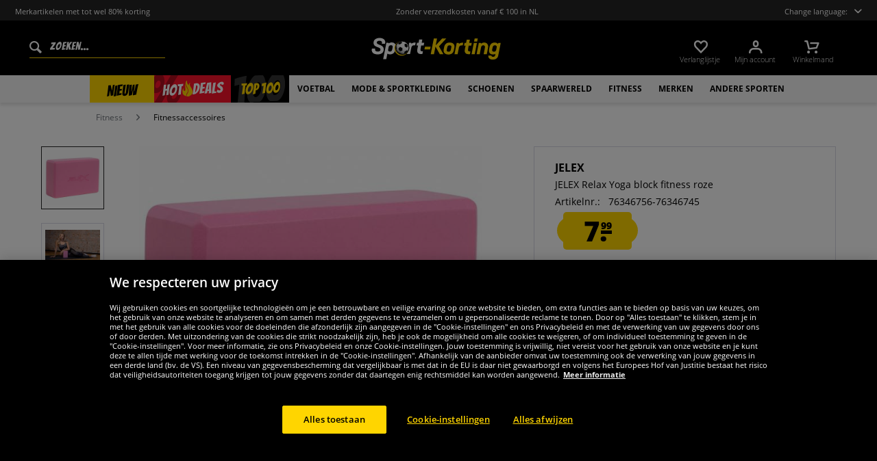

--- FILE ---
content_type: text/html; charset=UTF-8
request_url: https://www.sport-korting.nl/jelex-relax-yoga-block-fitness-roze
body_size: 34422
content:
<!DOCTYPE html>
<html class="no-js" lang="nl-NL" itemscope="itemscope" itemtype="https://schema.org/WebPage">
<head>
<meta charset="utf-8">
<meta name="robots" content="index,follow" />
<meta name="description" content="Merk: JELEX Materialen: EVA Afmetingen: Llengte 23 x breedte 15 x dikte 8 cm 1Yoga block per verpakking Gewicht: ongeveer 300 g Merklogo op het blokextreem maatvast en licht blok Veelzijdig ter ondersteuning van yoga-asana&#039;s, Pilates-oefeningen en andere oefeningenSolide structuur en zacht oppervlak zorgen voor..." />
<meta property="og:type" content="product" />
<meta property="og:site_name" content="sport-korting.nl" />
<meta property="og:url" content="https://www.sport-korting.nl/jelex-relax-yoga-block-fitness-roze" />
<meta property="og:title" content="JELEX Relax Yoga block fitness roze" />
<meta property="og:description" content="  Merk: JELEX   Materialen: EVA   Afmetingen: Llengte 23 x breedte 15 x dikte 8 cm   1Yoga block per verpakking   Gewicht: ongeveer 300 g   Merklogo op het blok  extreem maatvast en licht blok   Veelzijdig ter ondersteuning van..." />
<meta property="og:image" content="https://www.sportspar.de/media/image/30/4e/f0/JLX-143-1.jpg" />
<meta name="twitter:card" content="product" />
<meta name="twitter:site" content="sport-korting.nl" />
<meta name="twitter:title" content="JELEX Relax Yoga block fitness roze" />
<meta name="twitter:description" content="  Merk: JELEX   Materialen: EVA   Afmetingen: Llengte 23 x breedte 15 x dikte 8 cm   1Yoga block per verpakking   Gewicht: ongeveer 300 g   Merklogo op het blok  extreem maatvast en licht blok   Veelzijdig ter ondersteuning van..." />
<meta name="twitter:image" content="https://www.sportspar.de/media/image/30/4e/f0/JLX-143-1.jpg" />
<meta property="product:brand" content="JELEX" />
<meta property="product:price" content="7.99" />
<meta property="product:product_link" content="https://www.sport-korting.nl/jelex-relax-yoga-block-fitness-roze" />
<meta itemprop="image" content="/media/image/ab/09/84/NDL_Logo_Share.png" />
<meta name="viewport" content="width=device-width, initial-scale=1.0, user-scalable=no">
<meta name="mobile-web-app-capable" content="yes">
<meta name="apple-mobile-web-app-title" content="sport-korting.nl">
<meta name="apple-mobile-web-app-capable" content="yes">
<meta name="apple-mobile-web-app-status-bar-style" content="default">
<script>(function(w,d,s,l,i){w[l]=w[l]||[];w[l].push({'gtm.start':
new Date().getTime(),event:'gtm.js'});var f=d.getElementsByTagName(s)[0],
j=d.createElement(s),dl=l!='dataLayer'?'&l='+l:'';j.async=true;j.src=
'https://www.googletagmanager.com/gtm.js?id='+i+dl;f.parentNode.insertBefore(j,f);
})(window,document,'script','dataLayer','GTM-NQ75DCX');</script>
<link rel="alternate" hreflang="de" href="https://www.sportspar.de/jelex-relax-fitness-yoga-block-rosa" />
<link rel="alternate" hreflang="en" href="https://www.sportspar.com/jelex-relax-fitness-yoga-block-pink" />
<link rel="alternate" hreflang="fr" href="https://www.sport-outlet.fr/jelex-relax-bloc-de-yoga-et-de-fitness-rose" />
<link rel="alternate" hreflang="it" href="https://www.scontosport.it/jelex-relax-blocco-per-yoga-e-fitness-rosa" />
<link rel="alternate" hreflang="nl" href="https://www.sport-korting.nl/jelex-relax-yoga-block-fitness-roze" />
<link rel="alternate" hreflang="es" href="https://www.deporte-outlet.es/jelex-relax-bloque-de-yoga-y-fitness-rosa" />
<link rel="alternate" hreflang="pl" href="https://www.sportrabat.pl/jelex-relax-blok-do-jogi-i-fitnessu-rozowy" />
<link rel="apple-touch-icon-precomposed" href="/media/vector/86/6c/34/favicon32px.svg">
<link rel="shortcut icon" href="https://www.sport-korting.nl/themes/Frontend/Sportspar/frontend/_public/src/img/icons/favicon.ico">
<meta name="msapplication-navbutton-color" content="#000" />
<meta name="application-name" content="sport-korting.nl" />
<meta name="msapplication-starturl" content="https://www.sport-korting.nl/" />
<meta name="msapplication-window" content="width=1024;height=768" />
<meta name="msapplication-TileColor" content="#000">
<meta name="theme-color" content="#000" />
<link rel="canonical" href="https://www.sport-korting.nl/jelex-relax-yoga-block-fitness-roze" />
<title itemprop="name">JELEX Relax Yoga block fitness roze | sport-korting.nl</title>
<link href="/web/cache/1695278344_a503af4fdaa8a223b475dad0dd868bd3.css" media="all" rel="stylesheet" type="text/css" />
<script src="/themes/Frontend/Responsive/frontend/_public/src/js/vendors/modernizr/modernizr.custom.35977.js"></script>
<script  async src="https://www.googletagmanager.com/gtag/js?id=G-K52W32QTJP"></script>
<script>
window.dataLayer = window.dataLayer || [];
function gtag() {
dataLayer.push(arguments);
}
gtag('js', new Date());
gtag('config', 'G-K52W32QTJP');
</script>
<script id="dataLayerPopulate">
var dataLayer = dataLayer || [];var lastReferral = _getUrlParameter('utm_source') || false;
var affiliateId = 14366;
if(!lastReferral) {
lastReferral = _getUrlParameter('gclid') ? 'google' : false;
}
if(!lastReferral) {
lastReferral = _getUrlParameter('fbclid') ?  'facebook' : false
}
if(!lastReferral) {
lastReferral = _getUrlParameter('awc');
if(lastReferral == affiliateId) {
lastReferral = 'affiliate';
}
else {
lastReferral = false;
}
}
if(lastReferral !== false) {
var expires = _getExpirationDate();
document.cookie = "lastReferral="+lastReferral+";expires="+expires;
}
else {
lastReferral = _getCookieValue('lastReferral');
}
function _getExpirationDate() {
var now = new Date();
var time = now.getTime();
var expireTime = time + 100000*36000;
now.setTime(expireTime);
return now.toGMTString();
}
function _getUrlParameter(sParam) {
var sPageURL = window.location.search.substring(1),
sURLVariables = sPageURL.split('&'),
sParameterName,
i;
for (i = 0; i < sURLVariables.length; i++) {
sParameterName = sURLVariables[i].split('=');
if (sParameterName[0] === sParam) {
return sParameterName[1] === undefined ? true : decodeURIComponent(sParameterName[1]);
}
}
}
function _getCookieValue(a) {
var b = document.cookie.match('(^|[^;]+)\\s*' + a + '\\s*=\\s*([^;]+)');
return b ? b.pop() : '';
}
dataLayer.push({
"GeneralInformation": {
"shopId": 5,
"shopLang": "nl",
"pageUrl": "\/jelex-relax-yoga-block-fitness-roze",
"pageCategory": "product",
"pageName": "detail",
"shopGate": false,
"enableBrowserPushNotifications": false,
"isLoggedIn": false,
"customerId": "",
"customerEmail": "",
"lastReferral": lastReferral || ''
}
});
dataLayer.push({
"ProductInformation": {
"id": "JLX-143",
"productName": "JELEX Relax Yoga block fitness roze",
"value": 7.99,
"size": "Einheitsgröße",
"brand": "JELEX",
"articleID": "38978",
"currency": "EUR",
"orderNumber": "76346756-76346745",
"categoryId": "1361",
"categoryName": "Fitnessaccessoires",
"googleCategoryName": "Sportartikel > Fitness",
"pageUrl": "\/jelex-relax-yoga-block-fitness-roze",
"googleCategoryName": "Sportartikel > Fitness"
}
});gtag('event', 'view_item', {
'currency': 'EUR',
'value': 7.99,
'items': [{
'item_id': 'JLX-143',
'item_name':'JELEX Relax Yoga block fitness roze',
'item_brand': 'JELEX',
'item_category': 'Fitnessaccessoires',
'price': 7.99
}],
});
</script>
</head>
<body class="is--ctl-detail is--act-index" >
<noscript><iframe src="https://www.googletagmanager.com/ns.html?id=GTM-NQ75DCX" height="0" width="0" style="display:none;visibility:hidden"></iframe></noscript>
<div class="page-wrap">
<noscript class="noscript-main">
<div class="alert is--warning">
<div class="alert--icon">
<i class="icon--element icon--warning"></i>
</div>
<div class="alert--content" data-alertmessage="Om sport-korting.nl in zijn totaliteit te kunnen gebruiken, raden wij aan Javascript in uw browser te activeren.">
Om sport-korting.nl in zijn totaliteit te kunnen gebruiken, raden wij aan Javascript in uw browser te activeren.
</div>
</div>
</noscript>
<header id="header-main" class="header-main">
<div id="js--pre-header" class="pre-header">
<div class="container pre-header-container">
<div class="preheader-left is--on-mobile js--rotated">
<span>Merkartikelen met tot wel 80% korting</span>
</div>
<div class="preheader-center is--on-mobile js--rotated">
<span>Zonder verzendkosten vanaf € 100 in NL</span>
</div>
<div class="preheader-right">
<span class="toggle-language-overlay">Change language:<span class="dropbox-langs--label"></span></span>
</div>
<div class="preheader-extension">
<a href="https://www.trustedshops.nl/verkopersbeoordeling/info_X29469BFCB4361521597ACCE61D919E79.html" rel="nofollow noopener">
<img src="/media/image/a8/ec/74/trustedBadge.png" />
</a>
</div>
</div>
</div>
<div class="container header--navigation">
<div class="entry--search" data-search="true" aria-haspopup="true">
<form action="/search" method="get" class="main-search--form">
<input type="search" name="sSearch" class="main-search--field" autocomplete="off" autocapitalize="off" placeholder="Zoeken..." maxlength="90" />
<button type="submit" class="main-search--button">
<i class="icon--search"></i>
<span class="main-search--text">Zoeken</span>
</button>
<div class="form--ajax-loader">&nbsp;</div>
</form>
<div class="main-search--results"></div>
</div>
<div class="logo-main block-group" role="banner">
<div class="logo--shop block sss">
<a class="logo--link" href="https://www.sport-korting.nl/" title="sport-korting.nl - Naar de startpagina">
<picture>
<img src="https://www.sportspar.de/media/vector/09/9a/07/sport-korting-mitbg.svg" alt="sport-korting.nl - Naar de startpagina" />
</picture>
</a>
</div>
</div>
<nav class="shop--navigation block-group" id="thetopbtnanchor">
<ul class="navigation--list block-group" role="menubar">
<li class="navigation--entry entry--search is--mobile" role="menuitem" data-search="true" aria-haspopup="true">
<a class="btn entry--link entry--trigger is--mobile" href="#show-hide--search" title="Toon / zoekopdracht sluiten">
<i class="btn--img icon--search"></i>
</a>
</li>

    <li class="navigation--entry entry--notepad" role="menuitem">
    <a href="https://www.sport-korting.nl/note"
       title="Verlanglijstje" class="btn">
        <i class="btn--img icon--heart"></i>
        <span class="btn--display notepad--display">
         Verlanglijstje
        </span>
        
    </a>
</li>




    <li class="navigation--entry entry--account"
        role="menuitem"
        data-offcanvas="true"
        data-offCanvasSelector=".account--dropdown-navigation">
        
            <a href="https://www.sport-korting.nl/account"
               title="Mijn account"
               class="btn entry--link account--link">
                <i class="btn--img icon--account"></i>
                <span class="btn--display account--display">
                    Mijn account
                </span>
            </a>
        
    </li>




    <li class="navigation--entry entry--cart" role="menuitem">
        <a class="btn cart--link" href="https://www.sport-korting.nl/checkout/cart"
           title="Winkelmand">
                 <i class="btn--img icon--basket"></i>

            <span class="cart--sum">
                <span class="btn--display cart--display">
                                            Winkelmand
                                    </span>

            </span>

        </a>
        <div class="ajax-loader">&nbsp;</div>
    </li>




<li class="navigation--entry entry--menu-right" role="menuitem">
<a class="entry--link entry--trigger btn is--icon-left" href="#offcanvas--left" data-offcanvas="true" data-offCanvasSelector=".sidebar-main">
<i class="icon--menu"></i>
</a>
</li>
</ul>
</nav>
</div>
</header>
<div class="container--ajax-cart" data-collapse-cart="true" data-displayMode="offcanvas"></div>
<nav class="navigation-main">
<div class="container" data-menu-scroller="true" data-listSelector=".navigation--list.container" data-viewPortSelector=".navigation--list-wrapper">



    
        <div class="navigation--list-wrapper">
        <ul class="navigation--list container" role="menubar" itemscope="itemscope"
            itemtype="http://schema.org/SiteNavigationElement">
            <li class="navigation--entry is--active"role="menuitem"data-flyout-menu--show-cat="1115"><a class="navigation--link is--active"href="https://www.sport-korting.nl/nieuw"title="Nieuw"itemprop="url"><span itemprop="name">Nieuw</span></a></li><li class="navigation--entry is--active is--topseller-navi"role="menuitem"data-flyout-menu--show-cat="1116"><a class="navigation--link is--active"href="https://www.sport-korting.nl/topdeals"title="Topdeals"itemprop="url"><span itemprop="name">Hot</span><span class="navigation--link_flame"></span><span itemprop="name">Deals</span><span class="navigation--link__percentage">%</span></a></li><li class="navigation--entry is--active"role="menuitem"data-flyout-menu--show-cat="3161"><a class="navigation--link is--active"href="https://www.sport-korting.nl/top-100"title="Top 100"itemprop="url"><span itemprop="name">Top 100</span></a></li><li class="navigation--entry is--active has--sub-categories"role="menuitem"data-flyout-menu--show-cat="671"><a class="navigation--link is--active has--sub-categories"href="https://www.sport-korting.nl/voetbal"title="Voetbal"itemprop="url"><span itemprop="name">Voetbal</span></a></li><li class="navigation--entry is--active has--sub-categories"role="menuitem"data-flyout-menu--show-cat="684"><a class="navigation--link is--active has--sub-categories"href="https://www.sport-korting.nl/mode-sportkleding"title="Mode & sportkleding"itemprop="url"><span itemprop="name">Mode & sportkleding</span></a></li><li class="navigation--entry is--active has--sub-categories"role="menuitem"data-flyout-menu--show-cat="688"><a class="navigation--link is--active has--sub-categories"href="https://www.sport-korting.nl/schoenen"title="Schoenen"itemprop="url"><span itemprop="name">Schoenen</span></a></li><li class="navigation--entry is--active has--sub-categories"role="menuitem"data-flyout-menu--show-cat="3269"><a class="navigation--link is--active has--sub-categories"href="https://www.sport-korting.nl/spaarwereld"title="SPAARWERELD"itemprop="url"><span itemprop="name">SPAARWERELD</span></a></li><li class="navigation--entry is--active has--sub-categories"role="menuitem"data-flyout-menu--show-cat="801"><a class="navigation--link is--active has--sub-categories"href="https://www.sport-korting.nl/fitness"title="Fitness"itemprop="url"><span itemprop="name">Fitness</span></a></li><li class="navigation--entry is--active has--sub-categories"role="menuitem"data-flyout-menu--show-cat="1151"><a class="navigation--link is--active has--sub-categories"href="https://www.sport-korting.nl/merken"title="Merken"itemprop="url"><span itemprop="name">Merken</span></a></li><li class="navigation--entry is--active has--sub-categories"role="menuitem"data-flyout-menu--show-cat="739"><a class="navigation--link is--active has--sub-categories"href="https://www.sport-korting.nl/andere-sporten"title="Andere sporten"itemprop="url"><span itemprop="name">Andere sporten</span></a></li>        </ul>
    
    </div>

    
                                                                                                <div class="flyout-menu--container">

                    <div class="flyout-menu--container-item" id="a-671" data-flyout-menu--cat="671"
                         data-flyout-menu--display-menu="true" style="display:none;">
                        <div class="touch-close-button"></div>
                        <div class="flyout-menu-block flyout-menu-subcats">
                                                            <ul class="flyout-menu-subcats-liste ">
                                                                                                                        <li class="flyout-menu-subcat ">
                                            <span class="flyout-menu-subcat--hover">
                                                <a class="flyout-menu-subcat--link"
                                                                                                            href="https://www.sport-korting.nl/voetbal/fanshop"
                                                                                                       title="Fanshop"
                                                   itemprop="url">
                                                    Fanshop
                                                </a>
                                            </span>
                                            </li>
                                                                                                                                                                <li class="flyout-menu-subcat ">
                                            <span class="flyout-menu-subcat--hover">
                                                <a class="flyout-menu-subcat--link"
                                                                                                            href="https://www.sport-korting.nl/voetbal/voetbalschoenen"
                                                                                                       title="Voetbalschoenen"
                                                   itemprop="url">
                                                    Voetbalschoenen
                                                </a>
                                            </span>
                                            </li>
                                                                                                                                                                <li class="flyout-menu-subcat ">
                                            <span class="flyout-menu-subcat--hover">
                                                <a class="flyout-menu-subcat--link"
                                                                                                            href="https://www.sport-korting.nl/voetbal/teamkleding"
                                                                                                       title="Teamkleding"
                                                   itemprop="url">
                                                    Teamkleding
                                                </a>
                                            </span>
                                            </li>
                                                                                                                                                                <li class="flyout-menu-subcat ">
                                            <span class="flyout-menu-subcat--hover">
                                                <a class="flyout-menu-subcat--link"
                                                                                                            href="https://www.sport-korting.nl/voetbal/voetbaldoel"
                                                                                                       title="Voetbaldoel"
                                                   itemprop="url">
                                                    Voetbaldoel
                                                </a>
                                            </span>
                                            </li>
                                                                                                                                                                <li class="flyout-menu-subcat ">
                                            <span class="flyout-menu-subcat--hover">
                                                <a class="flyout-menu-subcat--link"
                                                                                                            href="https://www.sport-korting.nl/voetbal/scheidsrechters"
                                                                                                       title="Scheidsrechters"
                                                   itemprop="url">
                                                    Scheidsrechters
                                                </a>
                                            </span>
                                            </li>
                                                                                                                                                                <li class="flyout-menu-subcat ">
                                            <span class="flyout-menu-subcat--hover">
                                                <a class="flyout-menu-subcat--link"
                                                                                                            href="https://www.sport-korting.nl/voetbal/voetballen"
                                                                                                       title="Voetballen"
                                                   itemprop="url">
                                                    Voetballen
                                                </a>
                                            </span>
                                            </li>
                                                                                                                                                        <li class=" flyout-menu-subcat">
                                              <span class="flyout-menu-subcat--hover">
                                            <a class="flyout-menu-subcat--link"
                                               href="https://www.sport-korting.nl/voetbal/teamkleding/tenues">
                                                Tenues
                                            </a>
                                              </span>
                                        </li>
                                                                            <li class=" flyout-menu-subcat">
                                              <span class="flyout-menu-subcat--hover">
                                            <a class="flyout-menu-subcat--link"
                                               href="https://www.sport-korting.nl/voetbal/teamkleding/keeperskleding">
                                                Keeperskleding
                                            </a>
                                              </span>
                                        </li>
                                                                            <li class=" flyout-menu-subcat">
                                              <span class="flyout-menu-subcat--hover">
                                            <a class="flyout-menu-subcat--link"
                                               href="https://www.sport-korting.nl/voetbal/teamkleding/sportsokken">
                                                Sportsokken
                                            </a>
                                              </span>
                                        </li>
                                                                            <li class=" flyout-menu-subcat">
                                              <span class="flyout-menu-subcat--hover">
                                            <a class="flyout-menu-subcat--link"
                                               href="https://www.sport-korting.nl/voetbal/teamkleding/accessoires">
                                                Accessoires
                                            </a>
                                              </span>
                                        </li>
                                                                    </ul>
                                                    </div>

                                                    <div class="flyout-menu-block flyout-menu-image--transparent">
                                <a href="https://www.sport-korting.nl/nike-pitch-team-voetbal-dh9796-100" class="flyout-menu-image--transparent__link">
                                    <img src="https://www.sportspar.de/media/image/a7/90/84/navideals-Nike-Fussball-NDL.png"/>
                                </a>
                            </div>
                                                <a class="flyout-menu__parent-link" href="https://www.sport-korting.nl/voetbal">
                            <div>
                                                            > Alles tonen
                                                        </div>
                        </a>
                    </div>
                </div>
                                                <div class="flyout-menu--container">

                    <div class="flyout-menu--container-item" id="a-684" data-flyout-menu--cat="684"
                         data-flyout-menu--display-menu="true" style="display:none;">
                        <div class="touch-close-button"></div>
                        <div class="flyout-menu-block flyout-menu-subcats">
                                                            <ul class="flyout-menu-sub-subcats">
                                                                                                                            <div class="sub-block">
        <li class="flyout-menu-subcat">
              <span class="flyout-menu-subcat--hover">
            <a class="flyout-menu-subcat--link" href="https://www.sport-korting.nl/mode-sportkleding/herenkleding"
               itemprop="url">Herenkleding
            </a>
              </span>
        </li>
                    <ul class="ul-level-sub-subcategories">
                                        <div class="sub-block">
        <li class="flyout-menu-subcat">
              <span class="flyout-menu-subcat--hover">
            <a class="flyout-menu-subcat--link" href="https://www.sport-korting.nl/mode-sportkleding/herenkleding/sweatshirts-truien"
               itemprop="url">Sweatshirts & truien
            </a>
              </span>
        </li>
            </div>

                                        <div class="sub-block">
        <li class="flyout-menu-subcat">
              <span class="flyout-menu-subcat--hover">
            <a class="flyout-menu-subcat--link" href="https://www.sport-korting.nl/mode-sportkleding/herenkleding/broeken"
               itemprop="url">Broeken
            </a>
              </span>
        </li>
            </div>

                                        <div class="sub-block">
        <li class="flyout-menu-subcat">
              <span class="flyout-menu-subcat--hover">
            <a class="flyout-menu-subcat--link" href="https://www.sport-korting.nl/mode-sportkleding/herenkleding/jacks"
               itemprop="url">Jacks
            </a>
              </span>
        </li>
            </div>

                                        <div class="sub-block">
        <li class="flyout-menu-subcat">
              <span class="flyout-menu-subcat--hover">
            <a class="flyout-menu-subcat--link" href="https://www.sport-korting.nl/mode-sportkleding/herenkleding/overhemden-poloshirts"
               itemprop="url">Overhemden & poloshirts
            </a>
              </span>
        </li>
            </div>

                                        <div class="sub-block">
        <li class="flyout-menu-subcat">
              <span class="flyout-menu-subcat--hover">
            <a class="flyout-menu-subcat--link" href="https://www.sport-korting.nl/mode-sportkleding/herenkleding/t-shirts"
               itemprop="url">T-shirts
            </a>
              </span>
        </li>
            </div>

                                        <div class="sub-block">
        <li class="flyout-menu-subcat">
              <span class="flyout-menu-subcat--hover">
            <a class="flyout-menu-subcat--link" href="https://www.sport-korting.nl/mode-sportkleding/herenkleding/shorts"
               itemprop="url">Shorts
            </a>
              </span>
        </li>
            </div>

                                        <div class="sub-block">
        <li class="flyout-menu-subcat">
              <span class="flyout-menu-subcat--hover">
            <a class="flyout-menu-subcat--link" href="https://www.sport-korting.nl/mode-sportkleding/herenkleding/trainingspakken"
               itemprop="url">Trainingspakken
            </a>
              </span>
        </li>
            </div>

                                        <div class="sub-block">
        <li class="flyout-menu-subcat">
              <span class="flyout-menu-subcat--hover">
            <a class="flyout-menu-subcat--link" href="https://www.sport-korting.nl/mode-sportkleding/herenkleding/ondergoed"
               itemprop="url">Ondergoed
            </a>
              </span>
        </li>
            </div>

                                        <div class="sub-block">
        <li class="flyout-menu-subcat">
              <span class="flyout-menu-subcat--hover">
            <a class="flyout-menu-subcat--link" href="https://www.sport-korting.nl/mode-sportkleding/herenkleding/sokken"
               itemprop="url">Sokken
            </a>
              </span>
        </li>
            </div>

                                        <div class="sub-block">
        <li class="flyout-menu-subcat">
              <span class="flyout-menu-subcat--hover">
            <a class="flyout-menu-subcat--link" href="https://www.sport-korting.nl/mode-sportkleding/herenkleding/werkkleding"
               itemprop="url">Werkkleding
            </a>
              </span>
        </li>
            </div>

                            </ul>
            </div>

                                            
                                                                                                                                                                    <div class="sub-block">
        <li class="flyout-menu-subcat">
              <span class="flyout-menu-subcat--hover">
            <a class="flyout-menu-subcat--link" href="https://www.sport-korting.nl/mode-sportkleding/dameskleding"
               itemprop="url">Dameskleding
            </a>
              </span>
        </li>
                    <ul class="ul-level-sub-subcategories">
                                        <div class="sub-block">
        <li class="flyout-menu-subcat">
              <span class="flyout-menu-subcat--hover">
            <a class="flyout-menu-subcat--link" href="https://www.sport-korting.nl/mode-sportkleding/dameskleding/sweatshirts"
               itemprop="url">Sweatshirts
            </a>
              </span>
        </li>
            </div>

                                        <div class="sub-block">
        <li class="flyout-menu-subcat">
              <span class="flyout-menu-subcat--hover">
            <a class="flyout-menu-subcat--link" href="https://www.sport-korting.nl/mode-sportkleding/dameskleding/shirts"
               itemprop="url">Shirts
            </a>
              </span>
        </li>
            </div>

                                        <div class="sub-block">
        <li class="flyout-menu-subcat">
              <span class="flyout-menu-subcat--hover">
            <a class="flyout-menu-subcat--link" href="https://www.sport-korting.nl/mode-sportkleding/dameskleding/broeken"
               itemprop="url">Broeken
            </a>
              </span>
        </li>
            </div>

                                        <div class="sub-block">
        <li class="flyout-menu-subcat">
              <span class="flyout-menu-subcat--hover">
            <a class="flyout-menu-subcat--link" href="https://www.sport-korting.nl/mode-sportkleding/dameskleding/jacks"
               itemprop="url">Jacks
            </a>
              </span>
        </li>
            </div>

                                        <div class="sub-block">
        <li class="flyout-menu-subcat">
              <span class="flyout-menu-subcat--hover">
            <a class="flyout-menu-subcat--link" href="https://www.sport-korting.nl/mode-sportkleding/dameskleding/ondergoed"
               itemprop="url">Ondergoed
            </a>
              </span>
        </li>
            </div>

                                        <div class="sub-block">
        <li class="flyout-menu-subcat">
              <span class="flyout-menu-subcat--hover">
            <a class="flyout-menu-subcat--link" href="https://www.sport-korting.nl/mode-sportkleding/dameskleding/sokken"
               itemprop="url">Sokken
            </a>
              </span>
        </li>
            </div>

                            </ul>
            </div>

                                            
                                                                                                                                                                    <div class="sub-block">
        <li class="flyout-menu-subcat">
              <span class="flyout-menu-subcat--hover">
            <a class="flyout-menu-subcat--link" href="https://www.sport-korting.nl/mode-sportkleding/kinderkleding"
               itemprop="url">Kinderkleding
            </a>
              </span>
        </li>
                    <ul class="ul-level-sub-subcategories">
                                        <div class="sub-block">
        <li class="flyout-menu-subcat">
              <span class="flyout-menu-subcat--hover">
            <a class="flyout-menu-subcat--link" href="https://www.sport-korting.nl/mode-sportkleding/kinderkleding/sweatshirts-hoody-s"
               itemprop="url">Sweatshirts & hoody's
            </a>
              </span>
        </li>
            </div>

                                        <div class="sub-block">
        <li class="flyout-menu-subcat">
              <span class="flyout-menu-subcat--hover">
            <a class="flyout-menu-subcat--link" href="https://www.sport-korting.nl/mode-sportkleding/kinderkleding/shirts"
               itemprop="url">Shirts
            </a>
              </span>
        </li>
            </div>

                                        <div class="sub-block">
        <li class="flyout-menu-subcat">
              <span class="flyout-menu-subcat--hover">
            <a class="flyout-menu-subcat--link" href="https://www.sport-korting.nl/mode-sportkleding/kinderkleding/broeken-shorts"
               itemprop="url">Broeken & shorts
            </a>
              </span>
        </li>
            </div>

                                        <div class="sub-block">
        <li class="flyout-menu-subcat">
              <span class="flyout-menu-subcat--hover">
            <a class="flyout-menu-subcat--link" href="https://www.sport-korting.nl/mode-sportkleding/kinderkleding/jassen"
               itemprop="url">Jassen
            </a>
              </span>
        </li>
            </div>

                                        <div class="sub-block">
        <li class="flyout-menu-subcat">
              <span class="flyout-menu-subcat--hover">
            <a class="flyout-menu-subcat--link" href="https://www.sport-korting.nl/mode-sportkleding/kinderkleding/sportkleding"
               itemprop="url">Sportkleding
            </a>
              </span>
        </li>
            </div>

                                        <div class="sub-block">
        <li class="flyout-menu-subcat">
              <span class="flyout-menu-subcat--hover">
            <a class="flyout-menu-subcat--link" href="https://www.sport-korting.nl/mode-sportkleding/kinderkleding/ondergoed-sokken"
               itemprop="url">Ondergoed & sokken
            </a>
              </span>
        </li>
            </div>

                                        <div class="sub-block">
        <li class="flyout-menu-subcat">
              <span class="flyout-menu-subcat--hover">
            <a class="flyout-menu-subcat--link" href="https://www.sport-korting.nl/mode-sportkleding/kinderkleding/babykleding"
               itemprop="url">Babykleding
            </a>
              </span>
        </li>
            </div>

                            </ul>
            </div>

                                            
                                                                                                                                                                    <div class="sub-block">
        <li class="flyout-menu-subcat">
              <span class="flyout-menu-subcat--hover">
            <a class="flyout-menu-subcat--link" href="https://www.sport-korting.nl/mode-sportkleding/accessoires"
               itemprop="url">Accessoires
            </a>
              </span>
        </li>
                    <ul class="ul-level-sub-subcategories">
                                        <div class="sub-block">
        <li class="flyout-menu-subcat">
              <span class="flyout-menu-subcat--hover">
            <a class="flyout-menu-subcat--link" href="https://www.sport-korting.nl/mode-sportkleding/accessoires/petten"
               itemprop="url">Petten
            </a>
              </span>
        </li>
            </div>

                                        <div class="sub-block">
        <li class="flyout-menu-subcat">
              <span class="flyout-menu-subcat--hover">
            <a class="flyout-menu-subcat--link" href="https://www.sport-korting.nl/mode-sportkleding/accessoires/beanies-mutsen"
               itemprop="url">Beanies & mutsen
            </a>
              </span>
        </li>
            </div>

                                        <div class="sub-block">
        <li class="flyout-menu-subcat">
              <span class="flyout-menu-subcat--hover">
            <a class="flyout-menu-subcat--link" href="https://www.sport-korting.nl/mode-sportkleding/accessoires/sjaals"
               itemprop="url">Sjaals
            </a>
              </span>
        </li>
            </div>

                                        <div class="sub-block">
        <li class="flyout-menu-subcat">
              <span class="flyout-menu-subcat--hover">
            <a class="flyout-menu-subcat--link" href="https://www.sport-korting.nl/mode-sportkleding/accessoires/tassen"
               itemprop="url">Tassen
            </a>
              </span>
        </li>
            </div>

                                        <div class="sub-block">
        <li class="flyout-menu-subcat">
              <span class="flyout-menu-subcat--hover">
            <a class="flyout-menu-subcat--link" href="https://www.sport-korting.nl/mode-sportkleding/accessoires/overige-accessoires"
               itemprop="url">Overige accessoires
            </a>
              </span>
        </li>
            </div>

                                        <div class="sub-block">
        <li class="flyout-menu-subcat">
              <span class="flyout-menu-subcat--hover">
            <a class="flyout-menu-subcat--link" href="https://www.sport-korting.nl/mode-sportkleding/accessoires/zonnebrillen"
               itemprop="url">Zonnebrillen
            </a>
              </span>
        </li>
            </div>

                                        <div class="sub-block">
        <li class="flyout-menu-subcat">
              <span class="flyout-menu-subcat--hover">
            <a class="flyout-menu-subcat--link" href="https://www.sport-korting.nl/mode-sportkleding/accessoires/horloges"
               itemprop="url">Horloges
            </a>
              </span>
        </li>
            </div>

                            </ul>
            </div>

                                            
                                                                                                                                                </ul>
                                                    </div>

                                                    <div class="flyout-menu-block flyout-menu-image--transparent">
                                <a href="https://www.sport-korting.nl/ellesse-mazzarino-heren-winterjas-sop23829-zwart" class="flyout-menu-image--transparent__link">
                                    <img src="https://www.sportspar.de/media/image/32/17/92/navideals-Ellesse-Herren-Winterjacke-NDL.png"/>
                                </a>
                            </div>
                                                <a class="flyout-menu__parent-link" href="https://www.sport-korting.nl/mode-sportkleding">
                            <div>
                                                            > Alles tonen
                                                        </div>
                        </a>
                    </div>
                </div>
                                                <div class="flyout-menu--container">

                    <div class="flyout-menu--container-item" id="a-688" data-flyout-menu--cat="688"
                         data-flyout-menu--display-menu="true" style="display:none;">
                        <div class="touch-close-button"></div>
                        <div class="flyout-menu-block flyout-menu-subcats">
                                                            <ul class="flyout-menu-subcats-liste ">
                                                                                                                        <li class="flyout-menu-subcat ">
                                            <span class="flyout-menu-subcat--hover">
                                                <a class="flyout-menu-subcat--link"
                                                                                                            href="https://www.sport-korting.nl/schoenen/herenschoenen"
                                                                                                       title="Herenschoenen"
                                                   itemprop="url">
                                                    Herenschoenen
                                                </a>
                                            </span>
                                            </li>
                                                                                                                                                                <li class="flyout-menu-subcat ">
                                            <span class="flyout-menu-subcat--hover">
                                                <a class="flyout-menu-subcat--link"
                                                                                                            href="https://www.sport-korting.nl/schoenen/damesschoenen"
                                                                                                       title="Damesschoenen"
                                                   itemprop="url">
                                                    Damesschoenen
                                                </a>
                                            </span>
                                            </li>
                                                                                                                                                                <li class="flyout-menu-subcat ">
                                            <span class="flyout-menu-subcat--hover">
                                                <a class="flyout-menu-subcat--link"
                                                                                                            href="https://www.sport-korting.nl/schoenen/kinderschoenen"
                                                                                                       title="Kinderschoenen"
                                                   itemprop="url">
                                                    Kinderschoenen
                                                </a>
                                            </span>
                                            </li>
                                                                                                                                                        <li class=" flyout-menu-subcat">
                                              <span class="flyout-menu-subcat--hover">
                                            <a class="flyout-menu-subcat--link"
                                               href="https://www.sport-korting.nl/andere-sporten/lopen/loopschoenen">
                                                Loopschoenen
                                            </a>
                                              </span>
                                        </li>
                                                                            <li class=" flyout-menu-subcat">
                                              <span class="flyout-menu-subcat--hover">
                                            <a class="flyout-menu-subcat--link"
                                               href="https://www.sport-korting.nl/andere-sporten/basketbal/basketbalschoenen">
                                                Basketbalschoenen
                                            </a>
                                              </span>
                                        </li>
                                                                            <li class=" flyout-menu-subcat">
                                              <span class="flyout-menu-subcat--hover">
                                            <a class="flyout-menu-subcat--link"
                                               href="https://www.sport-korting.nl/andere-sporten/handbal/handbalschoenen">
                                                Handbalschoenen
                                            </a>
                                              </span>
                                        </li>
                                                                            <li class=" flyout-menu-subcat">
                                              <span class="flyout-menu-subcat--hover">
                                            <a class="flyout-menu-subcat--link"
                                               href="https://www.sport-korting.nl/voetbal/voetbalschoenen">
                                                Voetbalschoenen
                                            </a>
                                              </span>
                                        </li>
                                                                            <li class=" flyout-menu-subcat">
                                              <span class="flyout-menu-subcat--hover">
                                            <a class="flyout-menu-subcat--link"
                                               href="https://www.sport-korting.nl/andere-sporten/golf/golfschoenen">
                                                Golfschoenen
                                            </a>
                                              </span>
                                        </li>
                                                                    </ul>
                                                    </div>

                                                    <div class="flyout-menu-block flyout-menu-image--transparent">
                                <a href="https://www.sport-korting.nl/hummel-aerocharge-fusion-stz-unisex-schoenen-207308-8507" class="flyout-menu-image--transparent__link">
                                    <img src="https://www.sportspar.de/media/image/6e/53/12/navideals-Hummel-Unisex-Schuhe-NDL.png"/>
                                </a>
                            </div>
                                                <a class="flyout-menu__parent-link" href="https://www.sport-korting.nl/schoenen">
                            <div>
                                                            > Alles tonen
                                                        </div>
                        </a>
                    </div>
                </div>
                                                <div class="flyout-menu--container">

                    <div class="flyout-menu--container-item" id="a-3269" data-flyout-menu--cat="3269"
                         data-flyout-menu--display-menu="true" style="display:none;">
                        <div class="touch-close-button"></div>
                        <div class="flyout-menu-block flyout-menu-subcats">
                                                            <ul class="flyout-menu-subcats-liste ">
                                                                                                                        <li class="flyout-menu-subcat ">
                                            <span class="flyout-menu-subcat--hover">
                                                <a class="flyout-menu-subcat--link"
                                                                                                            href="https://www.sport-korting.nl/spaarwereld/benodigdheden-voor-huisdieren"
                                                                                                       title="Benodigdheden voor huisdieren"
                                                   itemprop="url">
                                                    Benodigdheden voor huisdieren
                                                </a>
                                            </span>
                                            </li>
                                                                                                                                                                <li class="flyout-menu-subcat ">
                                            <span class="flyout-menu-subcat--hover">
                                                <a class="flyout-menu-subcat--link"
                                                                                                            href="https://www.sport-korting.nl/spaarwereld/game-fun"
                                                                                                       title="Game & Fun"
                                                   itemprop="url">
                                                    Game & Fun
                                                </a>
                                            </span>
                                            </li>
                                                                                                                                                                <li class="flyout-menu-subcat ">
                                            <span class="flyout-menu-subcat--hover">
                                                <a class="flyout-menu-subcat--link"
                                                                                                            href="https://www.sport-korting.nl/spaarwereld/werkuitrusting"
                                                                                                       title="Werkuitrusting"
                                                   itemprop="url">
                                                    Werkuitrusting
                                                </a>
                                            </span>
                                            </li>
                                                                                                                                                                <li class="flyout-menu-subcat ">
                                            <span class="flyout-menu-subcat--hover">
                                                <a class="flyout-menu-subcat--link"
                                                                                                            href="https://www.sport-korting.nl/spaarwereld/bagage"
                                                                                                       title="Bagage"
                                                   itemprop="url">
                                                    Bagage
                                                </a>
                                            </span>
                                            </li>
                                                                                                                                                                <li class="flyout-menu-subcat ">
                                            <span class="flyout-menu-subcat--hover">
                                                <a class="flyout-menu-subcat--link"
                                                                                                            href="https://www.sport-korting.nl/spaarwereld/e-sports"
                                                                                                       title="E-Sports"
                                                   itemprop="url">
                                                    E-Sports
                                                </a>
                                            </span>
                                            </li>
                                                                                                                                                                <li class="flyout-menu-subcat ">
                                            <span class="flyout-menu-subcat--hover">
                                                <a class="flyout-menu-subcat--link"
                                                                                                            href="https://www.sport-korting.nl/spaarwereld/balkon-tuin"
                                                                                                       title="Balkon & Tuin"
                                                   itemprop="url">
                                                    Balkon & Tuin
                                                </a>
                                            </span>
                                            </li>
                                                                                                                                                                <li class="flyout-menu-subcat ">
                                            <span class="flyout-menu-subcat--hover">
                                                <a class="flyout-menu-subcat--link"
                                                                                                            href="https://www.sport-korting.nl/spaarwereld/baby"
                                                                                                       title="Baby"
                                                   itemprop="url">
                                                    Baby
                                                </a>
                                            </span>
                                            </li>
                                                                                                                                                                <li class="flyout-menu-subcat ">
                                            <span class="flyout-menu-subcat--hover">
                                                <a class="flyout-menu-subcat--link"
                                                                                                            href="https://www.sport-korting.nl/spaarwereld/colabos"
                                                                                                       title="Colabos"
                                                   itemprop="url">
                                                    Colabos
                                                </a>
                                            </span>
                                            </li>
                                                                                                                                                                <li class="flyout-menu-subcat ">
                                            <span class="flyout-menu-subcat--hover">
                                                <a class="flyout-menu-subcat--link"
                                                                                                            href="https://www.sport-korting.nl/spaarwereld/kostuums"
                                                                                                       title="Kostuums"
                                                   itemprop="url">
                                                    Kostuums
                                                </a>
                                            </span>
                                            </li>
                                                                                                                                                                <li class="flyout-menu-subcat ">
                                            <span class="flyout-menu-subcat--hover">
                                                <a class="flyout-menu-subcat--link"
                                                                                                            href="https://www.sport-korting.nl/spaarwereld/home-gym"
                                                                                                       title="Home Gym"
                                                   itemprop="url">
                                                    Home Gym
                                                </a>
                                            </span>
                                            </li>
                                                                                                                                                                <li class="flyout-menu-subcat ">
                                            <span class="flyout-menu-subcat--hover">
                                                <a class="flyout-menu-subcat--link"
                                                                                                            href="https://www.sport-korting.nl/spaarwereld/schommels"
                                                                                                       title="Schommels "
                                                   itemprop="url">
                                                    Schommels 
                                                </a>
                                            </span>
                                            </li>
                                                                                                                                                                <li class="flyout-menu-subcat ">
                                            <span class="flyout-menu-subcat--hover">
                                                <a class="flyout-menu-subcat--link"
                                                                                                            href="https://www.sport-korting.nl/spaarwereld/wellness-massage"
                                                                                                       title="Wellness & Massage"
                                                   itemprop="url">
                                                    Wellness & Massage
                                                </a>
                                            </span>
                                            </li>
                                                                                                                                                                <li class="flyout-menu-subcat ">
                                            <span class="flyout-menu-subcat--hover">
                                                <a class="flyout-menu-subcat--link"
                                                                                                            href="https://www.sport-korting.nl/spaarwereld/camping"
                                                                                                       title="Camping"
                                                   itemprop="url">
                                                    Camping
                                                </a>
                                            </span>
                                            </li>
                                                                                                                                                                <li class="flyout-menu-subcat ">
                                            <span class="flyout-menu-subcat--hover">
                                                <a class="flyout-menu-subcat--link"
                                                                                                            href="https://www.sport-korting.nl/spaarwereld/jeugdidolen"
                                                                                                       title="Jeugdidolen"
                                                   itemprop="url">
                                                    Jeugdidolen
                                                </a>
                                            </span>
                                            </li>
                                                                                                                                                                <li class="flyout-menu-subcat ">
                                            <span class="flyout-menu-subcat--hover">
                                                <a class="flyout-menu-subcat--link"
                                                                                                            href="https://www.sport-korting.nl/spaarwereld/multipacks"
                                                                                                       title="Multipacks"
                                                   itemprop="url">
                                                    Multipacks
                                                </a>
                                            </span>
                                            </li>
                                                                                                                                                </ul>
                                                    </div>

                                                    <div class="flyout-menu-block flyout-menu-image--transparent">
                                <a href="https://www.sport-korting.nl/ellesse-elia-heren-boxershort-3-pak-sj00457-011" class="flyout-menu-image--transparent__link">
                                    <img src="https://www.sportspar.de/media/image/8f/dd/58/navideals-Ellesse-Herren-Boxershorts-3er-Pack-NDL.png"/>
                                </a>
                            </div>
                                                <a class="flyout-menu__parent-link" href="https://www.sport-korting.nl/spaarwereld">
                            <div>
                                                            > Alles tonen
                                                        </div>
                        </a>
                    </div>
                </div>
                                                <div class="flyout-menu--container">

                    <div class="flyout-menu--container-item" id="a-801" data-flyout-menu--cat="801"
                         data-flyout-menu--display-menu="true" style="display:none;">
                        <div class="touch-close-button"></div>
                        <div class="flyout-menu-block flyout-menu-subcats">
                                                            <ul class="flyout-menu-subcats-liste small-menu--flyout-menu-subcats-liste">
                                                                                                                        <li class="flyout-menu-subcat ">
                                            <span class="flyout-menu-subcat--hover">
                                                <a class="flyout-menu-subcat--link"
                                                                                                            href="https://www.sport-korting.nl/fitness/fitness-schoenen"
                                                                                                       title="Fitness-schoenen"
                                                   itemprop="url">
                                                    Fitness-schoenen
                                                </a>
                                            </span>
                                            </li>
                                                                                                                                                                <li class="flyout-menu-subcat ">
                                            <span class="flyout-menu-subcat--hover">
                                                <a class="flyout-menu-subcat--link"
                                                                                                            href="https://www.sport-korting.nl/fitness/fitnesskleding"
                                                                                                       title="Fitnesskleding"
                                                   itemprop="url">
                                                    Fitnesskleding
                                                </a>
                                            </span>
                                            </li>
                                                                                                                                                                <li class="flyout-menu-subcat ">
                                            <span class="flyout-menu-subcat--hover">
                                                <a class="flyout-menu-subcat--link"
                                                                                                            href="https://www.sport-korting.nl/fitness/fitnessaccessoires"
                                                                                                       title="Fitnessaccessoires"
                                                   itemprop="url">
                                                    Fitnessaccessoires
                                                </a>
                                            </span>
                                            </li>
                                                                                                                                                </ul>
                                                    </div>

                                                    <div class="flyout-menu-block flyout-menu-image--transparent">
                                <a href="https://www.sport-korting.nl/nike-academy-training-top-heren-sweatshirt-dr1352-719" class="flyout-menu-image--transparent__link">
                                    <img src="https://www.sportspar.de/media/image/ac/81/e8/navideals-Nike-Herren-Sweatshirt-NDL.png"/>
                                </a>
                            </div>
                                                <a class="flyout-menu__parent-link" href="https://www.sport-korting.nl/fitness">
                            <div>
                                                            > Alles tonen
                                                        </div>
                        </a>
                    </div>
                </div>
                                                <div class="flyout-menu--container">

                    <div class="flyout-menu--container-item" id="a-1151" data-flyout-menu--cat="1151"
                         data-flyout-menu--display-menu="true" style="display:none;">
                        <div class="touch-close-button"></div>
                        <div class="flyout-menu-block flyout-menu-subcats">
                                                            <ul class="flyout-menu-subcats-liste ">
                                                                                                                                                                                                    <li class="flyout-menu-subcat ">
                                            <span class="flyout-menu-subcat--hover">
                                                <a class="flyout-menu-subcat--link"
                                                                                                            href="https://www.sport-korting.nl/merken/adidas"
                                                                                                       title="adidas"
                                                   itemprop="url">
                                                    adidas
                                                </a>
                                            </span>
                                            </li>
                                                                                                                                                                                                                                                                                                                                                                                                                                                                                <li class="flyout-menu-subcat ">
                                            <span class="flyout-menu-subcat--hover">
                                                <a class="flyout-menu-subcat--link"
                                                                                                            href="https://www.sport-korting.nl/merken/asics"
                                                                                                       title="ASICS"
                                                   itemprop="url">
                                                    ASICS
                                                </a>
                                            </span>
                                            </li>
                                                                                                                                                                                                                                                                                                                                                                                                                                                                                <li class="flyout-menu-subcat ">
                                            <span class="flyout-menu-subcat--hover">
                                                <a class="flyout-menu-subcat--link"
                                                                                                            href="https://www.sport-korting.nl/merken/ben-sherman"
                                                                                                       title="Ben Sherman"
                                                   itemprop="url">
                                                    Ben Sherman
                                                </a>
                                            </span>
                                            </li>
                                                                                                                                                                <li class="flyout-menu-subcat ">
                                            <span class="flyout-menu-subcat--hover">
                                                <a class="flyout-menu-subcat--link"
                                                                                                            href="https://www.sport-korting.nl/merken/bench"
                                                                                                       title="Bench"
                                                   itemprop="url">
                                                    Bench
                                                </a>
                                            </span>
                                            </li>
                                                                                                                                                                                                                                                                                                                                                                                                                                                                                                                                                                                                                                                                                                                                                                                                                                                                                                                                                                                                                                                                                                                                                                                                                                                                                                                                                                                                                                                                                                                                                                                                                                                                                                                                                                                                                                                                                                                                                                                                                                                                                                                                                                                                                                                                                                                                                                                                                                                                                                                                                                                                                                                                                                <li class="flyout-menu-subcat ">
                                            <span class="flyout-menu-subcat--hover">
                                                <a class="flyout-menu-subcat--link"
                                                                                                            href="https://www.sport-korting.nl/merken/diadora"
                                                                                                       title="Diadora"
                                                   itemprop="url">
                                                    Diadora
                                                </a>
                                            </span>
                                            </li>
                                                                                                                                                                <li class="flyout-menu-subcat ">
                                            <span class="flyout-menu-subcat--hover">
                                                <a class="flyout-menu-subcat--link"
                                                                                                            href="https://www.sport-korting.nl/merken/dickies"
                                                                                                       title="Dickies"
                                                   itemprop="url">
                                                    Dickies
                                                </a>
                                            </span>
                                            </li>
                                                                                                                                                                                                                                                                                                                                                                                                                                                                                                                                                            <li class="flyout-menu-subcat ">
                                            <span class="flyout-menu-subcat--hover">
                                                <a class="flyout-menu-subcat--link"
                                                                                                            href="https://www.sport-korting.nl/merken/ellesse"
                                                                                                       title="ellesse"
                                                   itemprop="url">
                                                    ellesse
                                                </a>
                                            </span>
                                            </li>
                                                                                                                                                                <li class="flyout-menu-subcat ">
                                            <span class="flyout-menu-subcat--hover">
                                                <a class="flyout-menu-subcat--link"
                                                                                                            href="https://www.sport-korting.nl/merken/emporio-armani"
                                                                                                       title="Emporio Armani"
                                                   itemprop="url">
                                                    Emporio Armani
                                                </a>
                                            </span>
                                            </li>
                                                                                                                                                                                                                                                                                                                                                                                                                                                                                                                                                                                                                                                                                                                                                                                                                                                                                                                                                                                                                                                                                                                                                                                                                                                                                                                                                                                                                                                                                                                                                                                        <li class="flyout-menu-subcat ">
                                            <span class="flyout-menu-subcat--hover">
                                                <a class="flyout-menu-subcat--link"
                                                                                                            href="https://www.sport-korting.nl/merken/g-star-raw"
                                                                                                       title="G-STAR RAW"
                                                   itemprop="url">
                                                    G-STAR RAW
                                                </a>
                                            </span>
                                            </li>
                                                                                                                                                                                                                                                                                                                                                                                                                                                                                                                                                            <li class="flyout-menu-subcat ">
                                            <span class="flyout-menu-subcat--hover">
                                                <a class="flyout-menu-subcat--link"
                                                                                                            href="https://www.sport-korting.nl/merken/givova"
                                                                                                       title="Givova"
                                                   itemprop="url">
                                                    Givova
                                                </a>
                                            </span>
                                            </li>
                                                                                                                                                                                                                                                                                                                                                                                                                                                                                                                                                                                                                                                                                                                                                                                                                                                                                                                                                                                                                                                                                                                                                                                                                                                                                                                                                                                                                                                                                                            <li class="flyout-menu-subcat ">
                                            <span class="flyout-menu-subcat--hover">
                                                <a class="flyout-menu-subcat--link"
                                                                                                            href="https://www.sport-korting.nl/merken/hummel"
                                                                                                       title="hummel"
                                                   itemprop="url">
                                                    hummel
                                                </a>
                                            </span>
                                            </li>
                                                                                                                                                                                                                                                                                                                                                                                                                                                                                                                                                            <li class="flyout-menu-subcat ">
                                            <span class="flyout-menu-subcat--hover">
                                                <a class="flyout-menu-subcat--link"
                                                                                                            href="https://www.sport-korting.nl/merken/jako"
                                                                                                       title="Jako"
                                                   itemprop="url">
                                                    Jako
                                                </a>
                                            </span>
                                            </li>
                                                                                                                                                                                                                                            <li class="flyout-menu-subcat ">
                                            <span class="flyout-menu-subcat--hover">
                                                <a class="flyout-menu-subcat--link"
                                                                                                            href="https://www.sport-korting.nl/merken/jelex"
                                                                                                       title="JELEX"
                                                   itemprop="url">
                                                    JELEX
                                                </a>
                                            </span>
                                            </li>
                                                                                                                                                                                                                                                                                                                                                                                                                                                                                                                                                                                                                                        <li class="flyout-menu-subcat ">
                                            <span class="flyout-menu-subcat--hover">
                                                <a class="flyout-menu-subcat--link"
                                                                                                            href="https://www.sport-korting.nl/merken/kirkjuboeur"
                                                                                                       title="KIRKJUBØUR"
                                                   itemprop="url">
                                                    KIRKJUBØUR
                                                </a>
                                            </span>
                                            </li>
                                                                                                                                                                                                                                                                                                                                                                                                    <li class="flyout-menu-subcat ">
                                            <span class="flyout-menu-subcat--hover">
                                                <a class="flyout-menu-subcat--link"
                                                                                                            href="https://www.sport-korting.nl/merken/lambretta"
                                                                                                       title="Lambretta"
                                                   itemprop="url">
                                                    Lambretta
                                                </a>
                                            </span>
                                            </li>
                                                                                                                                                                                                                                                                                                                                                                                                                                                                                                                                                                                                                                                                                                                                                                                                                                                                                                                                                                                                                                                                                                                                                                                                                                                                                                                                                                                                                                                                                                                                                                                                                                                                                                                                                                                                                                                                                                                                                                                                                                                                                                                                                                                                                                                                                                                                                                                                                                                                                                                                                                                                                                                                                                                                                                                                                                                                                                                                                                                                                                                                                                                                                                                                                                                                                                                                                                                                                                                                                        <li class="flyout-menu-subcat ">
                                            <span class="flyout-menu-subcat--hover">
                                                <a class="flyout-menu-subcat--link"
                                                                                                            href="https://www.sport-korting.nl/merken/nike"
                                                                                                       title="Nike"
                                                   itemprop="url">
                                                    Nike
                                                </a>
                                            </span>
                                            </li>
                                                                                                                                                                                                                                                                                                                                                                                                                                                                                                                                                                                                                                                                                                                                                                                                                                                                                                                                                                                                                                                                                                                                                                                                                                                                        <li class="flyout-menu-subcat ">
                                            <span class="flyout-menu-subcat--hover">
                                                <a class="flyout-menu-subcat--link"
                                                                                                            href="https://www.sport-korting.nl/merken/party-or-naughty"
                                                                                                       title="Party or Naughty"
                                                   itemprop="url">
                                                    Party or Naughty
                                                </a>
                                            </span>
                                            </li>
                                                                                                                                                                                                                                                                                                                                                                                                                                                                                                                                                                                                                                                                                                                                                                                                                                                                                                                                                                                                                                                                                                                                                                                                                                                                                                                                                                                                                                                                                                                                                                                        <li class="flyout-menu-subcat ">
                                            <span class="flyout-menu-subcat--hover">
                                                <a class="flyout-menu-subcat--link"
                                                                                                            href="https://www.sport-korting.nl/merken/puma"
                                                                                                       title="PUMA"
                                                   itemprop="url">
                                                    PUMA
                                                </a>
                                            </span>
                                            </li>
                                                                                                                                                                                                                                                                                                                                                                                                                                                                                                                                                                                                                                                                                                                                                                                                                                                                                                                                                                                                                                                                                                                                                                                                                                                                                                                                                                                                                                                                                                                                                                                        <li class="flyout-menu-subcat ">
                                            <span class="flyout-menu-subcat--hover">
                                                <a class="flyout-menu-subcat--link"
                                                                                                            href="https://www.sport-korting.nl/merken/salomon"
                                                                                                       title="Salomon"
                                                   itemprop="url">
                                                    Salomon
                                                </a>
                                            </span>
                                            </li>
                                                                                                                                                                                                                                            <li class="flyout-menu-subcat ">
                                            <span class="flyout-menu-subcat--hover">
                                                <a class="flyout-menu-subcat--link"
                                                                                                            href="https://www.sport-korting.nl/merken/saucony"
                                                                                                       title="Saucony"
                                                   itemprop="url">
                                                    Saucony
                                                </a>
                                            </span>
                                            </li>
                                                                                                                                                                                                                                            <li class="flyout-menu-subcat ">
                                            <span class="flyout-menu-subcat--hover">
                                                <a class="flyout-menu-subcat--link"
                                                                                                            href="https://www.sport-korting.nl/merken/sergio-tacchini"
                                                                                                       title="Sergio Tacchini"
                                                   itemprop="url">
                                                    Sergio Tacchini
                                                </a>
                                            </span>
                                            </li>
                                                                                                                                                                                                                                                                                                                                                                                                                                                                                                                                                                                                                                                                                                                                                                                                <li class="flyout-menu-subcat ">
                                            <span class="flyout-menu-subcat--hover">
                                                <a class="flyout-menu-subcat--link"
                                                                                                            href="https://www.sport-korting.nl/merken/spocado"
                                                                                                       title="SPOCADO"
                                                   itemprop="url">
                                                    SPOCADO
                                                </a>
                                            </span>
                                            </li>
                                                                                                                                                                                                                                                                                                                                                                                                                                                                                                                                                                                                                                                                                                                                                                                                                                                                                                                                                                                                                                                                                                                                                                                                                                                                                                                                                    <li class="flyout-menu-subcat ">
                                            <span class="flyout-menu-subcat--hover">
                                                <a class="flyout-menu-subcat--link"
                                                                                                            href="https://www.sport-korting.nl/merken/ted-baker"
                                                                                                       title="TED BAKER"
                                                   itemprop="url">
                                                    TED BAKER
                                                </a>
                                            </span>
                                            </li>
                                                                                                                                                                                                                                                                                                                        <li class="flyout-menu-subcat ">
                                            <span class="flyout-menu-subcat--hover">
                                                <a class="flyout-menu-subcat--link"
                                                                                                            href="https://www.sport-korting.nl/merken/timberland"
                                                                                                       title="Timberland"
                                                   itemprop="url">
                                                    Timberland
                                                </a>
                                            </span>
                                            </li>
                                                                                                                                                                                                                                                                                                                                                                                                                                                                                                                                                                                                                                                                                                                                                                                                                                                                            <li class="flyout-menu-subcat ">
                                            <span class="flyout-menu-subcat--hover">
                                                <a class="flyout-menu-subcat--link"
                                                                                                            href="https://www.sport-korting.nl/merken/umbro"
                                                                                                       title="Umbro"
                                                   itemprop="url">
                                                    Umbro
                                                </a>
                                            </span>
                                            </li>
                                                                                                                                                                                                                                                                                                                                                                                                                                                                                                                                                                                                                                                                                                                                                                                                <li class="flyout-menu-subcat ">
                                            <span class="flyout-menu-subcat--hover">
                                                <a class="flyout-menu-subcat--link"
                                                                                                            href="https://www.sport-korting.nl/merken/vertical-studio"
                                                                                                       title="VERTICAL STUDIO"
                                                   itemprop="url">
                                                    VERTICAL STUDIO
                                                </a>
                                            </span>
                                            </li>
                                                                                                                                                                                                                                                                                                                                                                                                                                                                                                                                                                                                                                                                                                                    <li class="flyout-menu-subcat ">
                                            <span class="flyout-menu-subcat--hover">
                                                <a class="flyout-menu-subcat--link"
                                                                                                            href="https://www.sport-korting.nl/merken/zeus"
                                                                                                       title="Zeus"
                                                   itemprop="url">
                                                    Zeus
                                                </a>
                                            </span>
                                            </li>
                                                                                                                                                </ul>
                                                    </div>

                                                    <div class="flyout-menu-block flyout-menu-image--transparent">
                                <a href="https://www.sport-korting.nl/uhlsport-goal-25-heren-jas-100221604" class="flyout-menu-image--transparent__link">
                                    <img src="https://www.sportspar.de/media/image/97/92/57/navideals-Uhlsport-Herren-Jacke-NDL.png"/>
                                </a>
                            </div>
                                                <a class="flyout-menu__parent-link" href="https://www.sport-korting.nl/merken">
                            <div>
                                                            > Alles tonen
                                                        </div>
                        </a>
                    </div>
                </div>
                                                <div class="flyout-menu--container">

                    <div class="flyout-menu--container-item" id="a-739" data-flyout-menu--cat="739"
                         data-flyout-menu--display-menu="true" style="display:none;">
                        <div class="touch-close-button"></div>
                        <div class="flyout-menu-block flyout-menu-subcats">
                                                            <ul class="flyout-menu-subcats-liste ">
                                                                                                                        <li class="flyout-menu-subcat ">
                                            <span class="flyout-menu-subcat--hover">
                                                <a class="flyout-menu-subcat--link"
                                                                                                            href="https://www.sport-korting.nl/andere-sporten/american-football"
                                                                                                       title="American football"
                                                   itemprop="url">
                                                    American football
                                                </a>
                                            </span>
                                            </li>
                                                                                                                                                                <li class="flyout-menu-subcat ">
                                            <span class="flyout-menu-subcat--hover">
                                                <a class="flyout-menu-subcat--link"
                                                                                                            href="https://www.sport-korting.nl/andere-sporten/honkbal"
                                                                                                       title="Honkbal"
                                                   itemprop="url">
                                                    Honkbal
                                                </a>
                                            </span>
                                            </li>
                                                                                                                                                                <li class="flyout-menu-subcat ">
                                            <span class="flyout-menu-subcat--hover">
                                                <a class="flyout-menu-subcat--link"
                                                                                                            href="https://www.sport-korting.nl/basketbal"
                                                                                                       title="Basketball"
                                                   itemprop="url">
                                                    Basketball
                                                </a>
                                            </span>
                                            </li>
                                                                                                                                                                <li class="flyout-menu-subcat ">
                                            <span class="flyout-menu-subcat--hover">
                                                <a class="flyout-menu-subcat--link"
                                                                                                            href="https://www.sport-korting.nl/andere-sporten/zeilen"
                                                                                                       title="Zeilen"
                                                   itemprop="url">
                                                    Zeilen
                                                </a>
                                            </span>
                                            </li>
                                                                                                                                                                <li class="flyout-menu-subcat ">
                                            <span class="flyout-menu-subcat--hover">
                                                <a class="flyout-menu-subcat--link"
                                                                                                            href="https://www.sport-korting.nl/andere-sporten/boksen"
                                                                                                       title="Boksen"
                                                   itemprop="url">
                                                    Boksen
                                                </a>
                                            </span>
                                            </li>
                                                                                                                                                                <li class="flyout-menu-subcat ">
                                            <span class="flyout-menu-subcat--hover">
                                                <a class="flyout-menu-subcat--link"
                                                                                                            href="https://www.sport-korting.nl/andere-sporten/ijshockey"
                                                                                                       title="IJshockey"
                                                   itemprop="url">
                                                    IJshockey
                                                </a>
                                            </span>
                                            </li>
                                                                                                                                                                                                                                            <li class="flyout-menu-subcat ">
                                            <span class="flyout-menu-subcat--hover">
                                                <a class="flyout-menu-subcat--link"
                                                                                                            href="https://www.sport-korting.nl/andere-sporten/golf"
                                                                                                       title="Golf"
                                                   itemprop="url">
                                                    Golf
                                                </a>
                                            </span>
                                            </li>
                                                                                                                                                                <li class="flyout-menu-subcat ">
                                            <span class="flyout-menu-subcat--hover">
                                                <a class="flyout-menu-subcat--link"
                                                                                                            href="https://www.sport-korting.nl/andere-sporten/handbal"
                                                                                                       title="Handbal"
                                                   itemprop="url">
                                                    Handbal
                                                </a>
                                            </span>
                                            </li>
                                                                                                                                                                <li class="flyout-menu-subcat ">
                                            <span class="flyout-menu-subcat--hover">
                                                <a class="flyout-menu-subcat--link"
                                                                                                            href="https://www.sport-korting.nl/andere-sporten/hockey"
                                                                                                       title="Hockey"
                                                   itemprop="url">
                                                    Hockey
                                                </a>
                                            </span>
                                            </li>
                                                                                                                                                                <li class="flyout-menu-subcat ">
                                            <span class="flyout-menu-subcat--hover">
                                                <a class="flyout-menu-subcat--link"
                                                                                                            href="https://www.sport-korting.nl/andere-sporten/krachttraining"
                                                                                                       title="Krachttraining"
                                                   itemprop="url">
                                                    Krachttraining
                                                </a>
                                            </span>
                                            </li>
                                                                                                                                                                <li class="flyout-menu-subcat ">
                                            <span class="flyout-menu-subcat--hover">
                                                <a class="flyout-menu-subcat--link"
                                                                                                            href="https://www.sport-korting.nl/andere-sporten/lopen"
                                                                                                       title="Lopen"
                                                   itemprop="url">
                                                    Lopen
                                                </a>
                                            </span>
                                            </li>
                                                                                                                                                                <li class="flyout-menu-subcat ">
                                            <span class="flyout-menu-subcat--hover">
                                                <a class="flyout-menu-subcat--link"
                                                                                                            href="https://www.sport-korting.nl/andere-sporten/atletiek"
                                                                                                       title="Atletiek"
                                                   itemprop="url">
                                                    Atletiek
                                                </a>
                                            </span>
                                            </li>
                                                                                                                                                                                                                                            <li class="flyout-menu-subcat ">
                                            <span class="flyout-menu-subcat--hover">
                                                <a class="flyout-menu-subcat--link"
                                                                                                            href="https://www.sport-korting.nl/andere-sporten/motorsport"
                                                                                                       title="Motorsport"
                                                   itemprop="url">
                                                    Motorsport
                                                </a>
                                            </span>
                                            </li>
                                                                                                                                                                <li class="flyout-menu-subcat ">
                                            <span class="flyout-menu-subcat--hover">
                                                <a class="flyout-menu-subcat--link"
                                                                                                            href="https://www.sport-korting.nl/andere-sporten/outdoor"
                                                                                                       title="Outdoor"
                                                   itemprop="url">
                                                    Outdoor
                                                </a>
                                            </span>
                                            </li>
                                                                                                                                                                <li class="flyout-menu-subcat ">
                                            <span class="flyout-menu-subcat--hover">
                                                <a class="flyout-menu-subcat--link"
                                                                                                            href="https://www.sport-korting.nl/andere-sporten/padel"
                                                                                                       title="Padel"
                                                   itemprop="url">
                                                    Padel
                                                </a>
                                            </span>
                                            </li>
                                                                                                                                                                <li class="flyout-menu-subcat ">
                                            <span class="flyout-menu-subcat--hover">
                                                <a class="flyout-menu-subcat--link"
                                                                                                            href="https://www.sport-korting.nl/andere-sporten/fietsen"
                                                                                                       title="Fietsen"
                                                   itemprop="url">
                                                    Fietsen
                                                </a>
                                            </span>
                                            </li>
                                                                                                                                                                <li class="flyout-menu-subcat ">
                                            <span class="flyout-menu-subcat--hover">
                                                <a class="flyout-menu-subcat--link"
                                                                                                            href="https://www.sport-korting.nl/andere-sporten/rugby"
                                                                                                       title="Rugby"
                                                   itemprop="url">
                                                    Rugby
                                                </a>
                                            </span>
                                            </li>
                                                                                                                                                                <li class="flyout-menu-subcat ">
                                            <span class="flyout-menu-subcat--hover">
                                                <a class="flyout-menu-subcat--link"
                                                                                                            href="https://www.sport-korting.nl/andere-sporten/zwemmen"
                                                                                                       title="Zwemmen"
                                                   itemprop="url">
                                                    Zwemmen
                                                </a>
                                            </span>
                                            </li>
                                                                                                                                                                <li class="flyout-menu-subcat ">
                                            <span class="flyout-menu-subcat--hover">
                                                <a class="flyout-menu-subcat--link"
                                                                                                            href="https://www.sport-korting.nl/andere-sporten/skateboarden"
                                                                                                       title="Skateboarden"
                                                   itemprop="url">
                                                    Skateboarden
                                                </a>
                                            </span>
                                            </li>
                                                                                                                                                                                                                                            <li class="flyout-menu-subcat ">
                                            <span class="flyout-menu-subcat--hover">
                                                <a class="flyout-menu-subcat--link"
                                                                                                            href="https://www.sport-korting.nl/andere-sporten/tennis"
                                                                                                       title="Tennis"
                                                   itemprop="url">
                                                    Tennis
                                                </a>
                                            </span>
                                            </li>
                                                                                                                                                                <li class="flyout-menu-subcat ">
                                            <span class="flyout-menu-subcat--hover">
                                                <a class="flyout-menu-subcat--link"
                                                                                                            href="https://www.sport-korting.nl/andere-sporten/volleybal"
                                                                                                       title="Volleybal"
                                                   itemprop="url">
                                                    Volleybal
                                                </a>
                                            </span>
                                            </li>
                                                                                                                                                                <li class="flyout-menu-subcat ">
                                            <span class="flyout-menu-subcat--hover">
                                                <a class="flyout-menu-subcat--link"
                                                                                                            href="https://www.sport-korting.nl/andere-sporten/wintersport"
                                                                                                       title="Wintersport"
                                                   itemprop="url">
                                                    Wintersport
                                                </a>
                                            </span>
                                            </li>
                                                                                                                                                                <li class="flyout-menu-subcat ">
                                            <span class="flyout-menu-subcat--hover">
                                                <a class="flyout-menu-subcat--link"
                                                                                                            href="https://www.sport-korting.nl/andere-sporten/overige-sporten"
                                                                                                       title="Overige sporten"
                                                   itemprop="url">
                                                    Overige sporten
                                                </a>
                                            </span>
                                            </li>
                                                                                                                                                                                                                                                                                                        </ul>
                                                    </div>

                                                    <div class="flyout-menu-block flyout-menu-image--transparent">
                                <a href="https://www.sport-korting.nl/muwo-game-on-airhockeytafel-122x61x79-cm" class="flyout-menu-image--transparent__link">
                                    <img src="https://www.sportspar.de/media/image/52/9d/1b/navideals-MUWO-Air-Hockey-Tisch-NDL.png"/>
                                </a>
                            </div>
                                                <a class="flyout-menu__parent-link" href="https://www.sport-korting.nl/andere-sporten">
                            <div>
                                                            > Alles tonen
                                                        </div>
                        </a>
                    </div>
                </div>
                                                <div class="flyout-menu--container">

                    <div class="flyout-menu--container-item" id="a-1022" data-flyout-menu--cat="1022"
                         data-flyout-menu--display-menu="true" style="display:none;">
                        <div class="touch-close-button"></div>
                        <div class="flyout-menu-block flyout-menu-subcats">
                                                            <ul class="flyout-menu-subcats-liste ">
                                                                                                                        <li class="flyout-menu-subcat ">
                                            <span class="flyout-menu-subcat--hover">
                                                <a class="flyout-menu-subcat--link"
                                                                                                            href="https://www.sport-korting.nl/promoties/dames-trainingspakken"
                                                                                                       title="Dames trainingspakken"
                                                   itemprop="url">
                                                    Dames trainingspakken
                                                </a>
                                            </span>
                                            </li>
                                                                                                                                                                <li class="flyout-menu-subcat ">
                                            <span class="flyout-menu-subcat--hover">
                                                <a class="flyout-menu-subcat--link"
                                                                                                            href="https://www.sport-korting.nl/promoties/witte-damesschoenen"
                                                                                                       title="Witte damesschoenen"
                                                   itemprop="url">
                                                    Witte damesschoenen
                                                </a>
                                            </span>
                                            </li>
                                                                                                                                                                <li class="flyout-menu-subcat ">
                                            <span class="flyout-menu-subcat--hover">
                                                <a class="flyout-menu-subcat--link"
                                                                                                            href="https://www.sport-korting.nl/promoties/damesschoenen-puma"
                                                                                                       title="Damesschoenen PUMA"
                                                   itemprop="url">
                                                    Damesschoenen PUMA
                                                </a>
                                            </span>
                                            </li>
                                                                                                                                                                                                                                            <li class="flyout-menu-subcat ">
                                            <span class="flyout-menu-subcat--hover">
                                                <a class="flyout-menu-subcat--link"
                                                                                                            href="https://www.sport-korting.nl/promoties/scheidsrechtersbenodigdheden-en-teamkleding"
                                                                                                       title="Scheidsrechtersbenodigdheden en teamkleding"
                                                   itemprop="url">
                                                    Scheidsrechtersbenodigdheden en teamkleding
                                                </a>
                                            </span>
                                            </li>
                                                                                                                                                                <li class="flyout-menu-subcat ">
                                            <span class="flyout-menu-subcat--hover">
                                                <a class="flyout-menu-subcat--link"
                                                                                                            href="https://www.sport-korting.nl/promoties/timberland-herenschoenen"
                                                                                                       title="Timberland Herenschoenen"
                                                   itemprop="url">
                                                    Timberland Herenschoenen
                                                </a>
                                            </span>
                                            </li>
                                                                                                                                                                <li class="flyout-menu-subcat ">
                                            <span class="flyout-menu-subcat--hover">
                                                <a class="flyout-menu-subcat--link"
                                                                                                            href="https://www.sport-korting.nl/promoties/appstauber"
                                                                                                       title="Appstauber"
                                                   itemprop="url">
                                                    Appstauber
                                                </a>
                                            </span>
                                            </li>
                                                                                                                                                                <li class="flyout-menu-subcat ">
                                            <span class="flyout-menu-subcat--hover">
                                                <a class="flyout-menu-subcat--link"
                                                                                                            href="https://www.sport-korting.nl/promoties/hot-deals"
                                                                                                       title="Hot Deals"
                                                   itemprop="url">
                                                    Hot Deals
                                                </a>
                                            </span>
                                            </li>
                                                                                                                                                                <li class="flyout-menu-subcat ">
                                            <span class="flyout-menu-subcat--hover">
                                                <a class="flyout-menu-subcat--link"
                                                                                                            href="https://www.sport-korting.nl/promoties/sneaker-sale"
                                                                                                       title="Sneaker Sale"
                                                   itemprop="url">
                                                    Sneaker Sale
                                                </a>
                                            </span>
                                            </li>
                                                                                                                                                                <li class="flyout-menu-subcat ">
                                            <span class="flyout-menu-subcat--hover">
                                                <a class="flyout-menu-subcat--link"
                                                                                                            href="https://www.sport-korting.nl/promoties/student-week"
                                                                                                       title="Student Week"
                                                   itemprop="url">
                                                    Student Week
                                                </a>
                                            </span>
                                            </li>
                                                                                                                                                                <li class="flyout-menu-subcat ">
                                            <span class="flyout-menu-subcat--hover">
                                                <a class="flyout-menu-subcat--link"
                                                                                                            href="https://www.sport-korting.nl/promoties/mein-dealfeed"
                                                                                                       title="Mein Dealfeed"
                                                   itemprop="url">
                                                    Mein Dealfeed
                                                </a>
                                            </span>
                                            </li>
                                                                                                                                                                <li class="flyout-menu-subcat ">
                                            <span class="flyout-menu-subcat--hover">
                                                <a class="flyout-menu-subcat--link"
                                                                                                            href="https://www.sport-korting.nl/promoties/running-fitness"
                                                                                                       title="Running & Fitness"
                                                   itemprop="url">
                                                    Running & Fitness
                                                </a>
                                            </span>
                                            </li>
                                                                                                                                                                                                                                            <li class="flyout-menu-subcat ">
                                            <span class="flyout-menu-subcat--hover">
                                                <a class="flyout-menu-subcat--link"
                                                                                                            href="https://www.sport-korting.nl/promoties/sterke-prijsval"
                                                                                                       title="Sterke prijsval"
                                                   itemprop="url">
                                                    Sterke prijsval
                                                </a>
                                            </span>
                                            </li>
                                                                                                                                                                <li class="flyout-menu-subcat ">
                                            <span class="flyout-menu-subcat--hover">
                                                <a class="flyout-menu-subcat--link"
                                                                                                            href="https://www.sport-korting.nl/promoties/trikotaktion-vereinsausruestung"
                                                                                                       title="Trikotaktion Vereinsausrüstung"
                                                   itemprop="url">
                                                    Trikotaktion Vereinsausrüstung
                                                </a>
                                            </span>
                                            </li>
                                                                                                                                                                                                                                                                                                                        <li class="flyout-menu-subcat ">
                                            <span class="flyout-menu-subcat--hover">
                                                <a class="flyout-menu-subcat--link"
                                                                                                            href="https://www.sport-korting.nl/promoties/umbro-teamwear"
                                                                                                       title="Umbro Teamwear"
                                                   itemprop="url">
                                                    Umbro Teamwear
                                                </a>
                                            </span>
                                            </li>
                                                                                                                                                                <li class="flyout-menu-subcat ">
                                            <span class="flyout-menu-subcat--hover">
                                                <a class="flyout-menu-subcat--link"
                                                                                                            href="https://www.sport-korting.nl/promoties/back-to-school"
                                                                                                       title="back to school"
                                                   itemprop="url">
                                                    back to school
                                                </a>
                                            </span>
                                            </li>
                                                                                                                                                                <li class="flyout-menu-subcat ">
                                            <span class="flyout-menu-subcat--hover">
                                                <a class="flyout-menu-subcat--link"
                                                                                                            href="https://www.sport-korting.nl/promoties/must-haves"
                                                                                                       title="Must-Haves"
                                                   itemprop="url">
                                                    Must-Haves
                                                </a>
                                            </span>
                                            </li>
                                                                                                                                                                <li class="flyout-menu-subcat ">
                                            <span class="flyout-menu-subcat--hover">
                                                <a class="flyout-menu-subcat--link"
                                                                                                            href="https://www.sport-korting.nl/promoties/adidas-neo"
                                                                                                       title="adidas NEO"
                                                   itemprop="url">
                                                    adidas NEO
                                                </a>
                                            </span>
                                            </li>
                                                                                                                                                                                                                                            <li class="flyout-menu-subcat ">
                                            <span class="flyout-menu-subcat--hover">
                                                <a class="flyout-menu-subcat--link"
                                                                                                            href="https://www.sport-korting.nl/promoties/hoody-s-en-sweatshirts"
                                                                                                       title="Hoody's en sweatshirts"
                                                   itemprop="url">
                                                    Hoody's en sweatshirts
                                                </a>
                                            </span>
                                            </li>
                                                                                                                                                                <li class="flyout-menu-subcat ">
                                            <span class="flyout-menu-subcat--hover">
                                                <a class="flyout-menu-subcat--link"
                                                                                                            href="https://www.sport-korting.nl/promoties/black-week"
                                                                                                       title="Black Week"
                                                   itemprop="url">
                                                    Black Week
                                                </a>
                                            </span>
                                            </li>
                                                                                                                                                                <li class="flyout-menu-subcat ">
                                            <span class="flyout-menu-subcat--hover">
                                                <a class="flyout-menu-subcat--link"
                                                                                                            href="https://www.sport-korting.nl/promoties/puma-dames-jassen"
                                                                                                       title="PUMA Dames Jassen"
                                                   itemprop="url">
                                                    PUMA Dames Jassen
                                                </a>
                                            </span>
                                            </li>
                                                                                                                                                                <li class="flyout-menu-subcat ">
                                            <span class="flyout-menu-subcat--hover">
                                                <a class="flyout-menu-subcat--link"
                                                                                                            href="https://www.sport-korting.nl/promoties/jelex-sale"
                                                                                                       title="JELEX Sale"
                                                   itemprop="url">
                                                    JELEX Sale
                                                </a>
                                            </span>
                                            </li>
                                                                                                                                                                <li class="flyout-menu-subcat ">
                                            <span class="flyout-menu-subcat--hover">
                                                <a class="flyout-menu-subcat--link"
                                                                                                            href="https://www.sport-korting.nl/promoties/givova"
                                                                                                       title="GIVOVA"
                                                   itemprop="url">
                                                    GIVOVA
                                                </a>
                                            </span>
                                            </li>
                                                                                                                                                                                                                                                                                                                        <li class="flyout-menu-subcat ">
                                            <span class="flyout-menu-subcat--hover">
                                                <a class="flyout-menu-subcat--link"
                                                                                                            href="https://www.sport-korting.nl/promoties/liverpool-fc"
                                                                                                       title="Liverpool FC"
                                                   itemprop="url">
                                                    Liverpool FC
                                                </a>
                                            </span>
                                            </li>
                                                                                                                                                                <li class="flyout-menu-subcat ">
                                            <span class="flyout-menu-subcat--hover">
                                                <a class="flyout-menu-subcat--link"
                                                                                                            href="https://www.sport-korting.nl/promoties/puma-heren-baselayer"
                                                                                                       title="Puma heren Baselayer"
                                                   itemprop="url">
                                                    Puma heren Baselayer
                                                </a>
                                            </span>
                                            </li>
                                                                                                                                                                <li class="flyout-menu-subcat ">
                                            <span class="flyout-menu-subcat--hover">
                                                <a class="flyout-menu-subcat--link"
                                                                                                            href="https://www.sport-korting.nl/promoties/real-madrid-fanartikelen"
                                                                                                       title="Real Madrid Fanartikelen"
                                                   itemprop="url">
                                                    Real Madrid Fanartikelen
                                                </a>
                                            </span>
                                            </li>
                                                                                                                                                                <li class="flyout-menu-subcat ">
                                            <span class="flyout-menu-subcat--hover">
                                                <a class="flyout-menu-subcat--link"
                                                                                                            href="https://www.sport-korting.nl/promoties/champion-t-shirts"
                                                                                                       title="Champion T-Shirts"
                                                   itemprop="url">
                                                    Champion T-Shirts
                                                </a>
                                            </span>
                                            </li>
                                                                                                                                                                <li class="flyout-menu-subcat ">
                                            <span class="flyout-menu-subcat--hover">
                                                <a class="flyout-menu-subcat--link"
                                                                                                            href="https://www.sport-korting.nl/promoties/nike-petten"
                                                                                                       title="Nike petten"
                                                   itemprop="url">
                                                    Nike petten
                                                </a>
                                            </span>
                                            </li>
                                                                                                                                                                <li class="flyout-menu-subcat ">
                                            <span class="flyout-menu-subcat--hover">
                                                <a class="flyout-menu-subcat--link"
                                                                                                            href="https://www.sport-korting.nl/promoties/puma-heren-sport-shorts"
                                                                                                       title="PUMA Heren Sport Shorts"
                                                   itemprop="url">
                                                    PUMA Heren Sport Shorts
                                                </a>
                                            </span>
                                            </li>
                                                                                                                                                                <li class="flyout-menu-subcat ">
                                            <span class="flyout-menu-subcat--hover">
                                                <a class="flyout-menu-subcat--link"
                                                                                                            href="https://www.sport-korting.nl/promoties/besiktas"
                                                                                                       title="Besiktas"
                                                   itemprop="url">
                                                    Besiktas
                                                </a>
                                            </span>
                                            </li>
                                                                                                                                                                <li class="flyout-menu-subcat ">
                                            <span class="flyout-menu-subcat--hover">
                                                <a class="flyout-menu-subcat--link"
                                                                                                            href="https://www.sport-korting.nl/promoties/adidas-keeperskleding"
                                                                                                       title="adidas keeperskleding"
                                                   itemprop="url">
                                                    adidas keeperskleding
                                                </a>
                                            </span>
                                            </li>
                                                                                                                                                                <li class="flyout-menu-subcat ">
                                            <span class="flyout-menu-subcat--hover">
                                                <a class="flyout-menu-subcat--link"
                                                                                                            href="https://www.sport-korting.nl/promoties/adidas-fanartikelen"
                                                                                                       title="adidas Fanartikelen"
                                                   itemprop="url">
                                                    adidas Fanartikelen
                                                </a>
                                            </span>
                                            </li>
                                                                                                                                                                <li class="flyout-menu-subcat ">
                                            <span class="flyout-menu-subcat--hover">
                                                <a class="flyout-menu-subcat--link"
                                                                                                            href="https://www.sport-korting.nl/promoties/starter-polo"
                                                                                                       title="starter polo"
                                                   itemprop="url">
                                                    starter polo
                                                </a>
                                            </span>
                                            </li>
                                                                                                                                                                <li class="flyout-menu-subcat ">
                                            <span class="flyout-menu-subcat--hover">
                                                <a class="flyout-menu-subcat--link"
                                                                                                            href="https://www.sport-korting.nl/promoties/puma-trainingspakken"
                                                                                                       title="PUMA Trainingspakken"
                                                   itemprop="url">
                                                    PUMA Trainingspakken
                                                </a>
                                            </span>
                                            </li>
                                                                                                                                                                <li class="flyout-menu-subcat ">
                                            <span class="flyout-menu-subcat--hover">
                                                <a class="flyout-menu-subcat--link"
                                                                                                            href="https://www.sport-korting.nl/promoties/hoffenheim-puma-collectie"
                                                                                                       title="Hoffenheim PUMA-collectie"
                                                   itemprop="url">
                                                    Hoffenheim PUMA-collectie
                                                </a>
                                            </span>
                                            </li>
                                                                                                                                                                <li class="flyout-menu-subcat ">
                                            <span class="flyout-menu-subcat--hover">
                                                <a class="flyout-menu-subcat--link"
                                                                                                            href="https://www.sport-korting.nl/promoties/fenerbahce-istanbul-fan-merchandise"
                                                                                                       title="Fenerbahce Istanbul fan merchandise"
                                                   itemprop="url">
                                                    Fenerbahce Istanbul fan merchandise
                                                </a>
                                            </span>
                                            </li>
                                                                                                                                                                <li class="flyout-menu-subcat ">
                                            <span class="flyout-menu-subcat--hover">
                                                <a class="flyout-menu-subcat--link"
                                                                                                            href="https://www.sport-korting.nl/promoties/italie-merchandise-sale"
                                                                                                       title="Italië Merchandise Sale"
                                                   itemprop="url">
                                                    Italië Merchandise Sale
                                                </a>
                                            </span>
                                            </li>
                                                                                                                                                                <li class="flyout-menu-subcat ">
                                            <span class="flyout-menu-subcat--hover">
                                                <a class="flyout-menu-subcat--link"
                                                                                                            href="https://www.sport-korting.nl/promoties/bayer-04-leverkusen"
                                                                                                       title="Bayer 04 Leverkusen"
                                                   itemprop="url">
                                                    Bayer 04 Leverkusen
                                                </a>
                                            </span>
                                            </li>
                                                                                                                                                                <li class="flyout-menu-subcat ">
                                            <span class="flyout-menu-subcat--hover">
                                                <a class="flyout-menu-subcat--link"
                                                                                                            href="https://www.sport-korting.nl/promoties/la-liga"
                                                                                                       title="La Liga"
                                                   itemprop="url">
                                                    La Liga
                                                </a>
                                            </span>
                                            </li>
                                                                                                                                                                <li class="flyout-menu-subcat ">
                                            <span class="flyout-menu-subcat--hover">
                                                <a class="flyout-menu-subcat--link"
                                                                                                            href="https://www.sport-korting.nl/promoties/puma-hoodie-voor-heren"
                                                                                                       title="PUMA hoodie voor heren"
                                                   itemprop="url">
                                                    PUMA hoodie voor heren
                                                </a>
                                            </span>
                                            </li>
                                                                                                                                                                <li class="flyout-menu-subcat ">
                                            <span class="flyout-menu-subcat--hover">
                                                <a class="flyout-menu-subcat--link"
                                                                                                            href="https://www.sport-korting.nl/promoties/adidas-fietstruien"
                                                                                                       title="adidas fietstruien"
                                                   itemprop="url">
                                                    adidas fietstruien
                                                </a>
                                            </span>
                                            </li>
                                                                                                                                                                <li class="flyout-menu-subcat ">
                                            <span class="flyout-menu-subcat--hover">
                                                <a class="flyout-menu-subcat--link"
                                                                                                            href="https://www.sport-korting.nl/promoties/puma-trainingsbroek-voor-heren-en-dames"
                                                                                                       title="PUMA trainingsbroek voor heren en dames"
                                                   itemprop="url">
                                                    PUMA trainingsbroek voor heren en dames
                                                </a>
                                            </span>
                                            </li>
                                                                                                                                                                <li class="flyout-menu-subcat ">
                                            <span class="flyout-menu-subcat--hover">
                                                <a class="flyout-menu-subcat--link"
                                                                                                            href="https://www.sport-korting.nl/promoties/pierre-cardin-kledingmix"
                                                                                                       title="Pierre Cardin kledingmix"
                                                   itemprop="url">
                                                    Pierre Cardin kledingmix
                                                </a>
                                            </span>
                                            </li>
                                                                                                                                                                <li class="flyout-menu-subcat ">
                                            <span class="flyout-menu-subcat--hover">
                                                <a class="flyout-menu-subcat--link"
                                                                                                            href="https://www.sport-korting.nl/promoties/juventus-vs-real"
                                                                                                       title="Juventus vs Real"
                                                   itemprop="url">
                                                    Juventus vs Real
                                                </a>
                                            </span>
                                            </li>
                                                                                                                                                                <li class="flyout-menu-subcat ">
                                            <span class="flyout-menu-subcat--hover">
                                                <a class="flyout-menu-subcat--link"
                                                                                                            href="https://www.sport-korting.nl/promoties/puma-damesfitness"
                                                                                                       title="PUMA damesfitness"
                                                   itemprop="url">
                                                    PUMA damesfitness
                                                </a>
                                            </span>
                                            </li>
                                                                                                                                                                <li class="flyout-menu-subcat ">
                                            <span class="flyout-menu-subcat--hover">
                                                <a class="flyout-menu-subcat--link"
                                                                                                            href="https://www.sport-korting.nl/promoties/spanje-memorabilia"
                                                                                                       title="Spanje memorabilia"
                                                   itemprop="url">
                                                    Spanje memorabilia
                                                </a>
                                            </span>
                                            </li>
                                                                                                                                                                <li class="flyout-menu-subcat ">
                                            <span class="flyout-menu-subcat--hover">
                                                <a class="flyout-menu-subcat--link"
                                                                                                            href="https://www.sport-korting.nl/promoties/nike-board-shorts"
                                                                                                       title="Nike Board Shorts"
                                                   itemprop="url">
                                                    Nike Board Shorts
                                                </a>
                                            </span>
                                            </li>
                                                                                                                                                                <li class="flyout-menu-subcat ">
                                            <span class="flyout-menu-subcat--hover">
                                                <a class="flyout-menu-subcat--link"
                                                                                                            href="https://www.sport-korting.nl/promoties/adidas-voetbalschoenen"
                                                                                                       title="adidas Voetbalschoenen"
                                                   itemprop="url">
                                                    adidas Voetbalschoenen
                                                </a>
                                            </span>
                                            </li>
                                                                                                                                                                <li class="flyout-menu-subcat ">
                                            <span class="flyout-menu-subcat--hover">
                                                <a class="flyout-menu-subcat--link"
                                                                                                            href="https://www.sport-korting.nl/promoties/puma-shorts"
                                                                                                       title="PUMA Shorts"
                                                   itemprop="url">
                                                    PUMA Shorts
                                                </a>
                                            </span>
                                            </li>
                                                                                                                                                                <li class="flyout-menu-subcat ">
                                            <span class="flyout-menu-subcat--hover">
                                                <a class="flyout-menu-subcat--link"
                                                                                                            href="https://www.sport-korting.nl/promoties/spalding-catalogus"
                                                                                                       title="Spalding Catalogus"
                                                   itemprop="url">
                                                    Spalding Catalogus
                                                </a>
                                            </span>
                                            </li>
                                                                                                                                                                <li class="flyout-menu-subcat ">
                                            <span class="flyout-menu-subcat--hover">
                                                <a class="flyout-menu-subcat--link"
                                                                                                            href="https://www.sport-korting.nl/promoties/adidas-keepershandschoenen"
                                                                                                       title="adidas keepershandschoenen"
                                                   itemprop="url">
                                                    adidas keepershandschoenen
                                                </a>
                                            </span>
                                            </li>
                                                                                                                                                                <li class="flyout-menu-subcat ">
                                            <span class="flyout-menu-subcat--hover">
                                                <a class="flyout-menu-subcat--link"
                                                                                                            href="https://www.sport-korting.nl/promoties/nike-fitness-shirts"
                                                                                                       title="Nike Fitness Shirts"
                                                   itemprop="url">
                                                    Nike Fitness Shirts
                                                </a>
                                            </span>
                                            </li>
                                                                                                                                                                <li class="flyout-menu-subcat ">
                                            <span class="flyout-menu-subcat--hover">
                                                <a class="flyout-menu-subcat--link"
                                                                                                            href="https://www.sport-korting.nl/promoties/rusland-fanitems"
                                                                                                       title="Rusland Fanitems"
                                                   itemprop="url">
                                                    Rusland Fanitems
                                                </a>
                                            </span>
                                            </li>
                                                                                                                                                                <li class="flyout-menu-subcat ">
                                            <span class="flyout-menu-subcat--hover">
                                                <a class="flyout-menu-subcat--link"
                                                                                                            href="https://www.sport-korting.nl/promoties/everlast-fitnesscollectie"
                                                                                                       title="Everlast Fitnesscollectie"
                                                   itemprop="url">
                                                    Everlast Fitnesscollectie
                                                </a>
                                            </span>
                                            </li>
                                                                                                                                                                <li class="flyout-menu-subcat ">
                                            <span class="flyout-menu-subcat--hover">
                                                <a class="flyout-menu-subcat--link"
                                                                                                            href="https://www.sport-korting.nl/promoties/puma-fitnesscollectie"
                                                                                                       title="PUMA Fitnesscollectie"
                                                   itemprop="url">
                                                    PUMA Fitnesscollectie
                                                </a>
                                            </span>
                                            </li>
                                                                                                                                                                <li class="flyout-menu-subcat ">
                                            <span class="flyout-menu-subcat--hover">
                                                <a class="flyout-menu-subcat--link"
                                                                                                            href="https://www.sport-korting.nl/promoties/vision-street-wear-fitnesscollectie"
                                                                                                       title="Vision Street Wear Fitnesscollectie"
                                                   itemprop="url">
                                                    Vision Street Wear Fitnesscollectie
                                                </a>
                                            </span>
                                            </li>
                                                                                                                                                                <li class="flyout-menu-subcat ">
                                            <span class="flyout-menu-subcat--hover">
                                                <a class="flyout-menu-subcat--link"
                                                                                                            href="https://www.sport-korting.nl/promoties/asics-joggingbroek"
                                                                                                       title="Asics joggingbroek"
                                                   itemprop="url">
                                                    Asics joggingbroek
                                                </a>
                                            </span>
                                            </li>
                                                                                                                                                                <li class="flyout-menu-subcat ">
                                            <span class="flyout-menu-subcat--hover">
                                                <a class="flyout-menu-subcat--link"
                                                                                                            href="https://www.sport-korting.nl/promoties/adidas-basketbalschoenen"
                                                                                                       title="adidas Basketbalschoenen"
                                                   itemprop="url">
                                                    adidas Basketbalschoenen
                                                </a>
                                            </span>
                                            </li>
                                                                                                                                                                                                                                            <li class="flyout-menu-subcat ">
                                            <span class="flyout-menu-subcat--hover">
                                                <a class="flyout-menu-subcat--link"
                                                                                                            href="https://www.sport-korting.nl/promoties/nike-fitness"
                                                                                                       title="Nike Fitness"
                                                   itemprop="url">
                                                    Nike Fitness
                                                </a>
                                            </span>
                                            </li>
                                                                                                                                                                <li class="flyout-menu-subcat ">
                                            <span class="flyout-menu-subcat--hover">
                                                <a class="flyout-menu-subcat--link"
                                                                                                            href="https://www.sport-korting.nl/promoties/timberland-jassen"
                                                                                                       title="Timberland Jassen"
                                                   itemprop="url">
                                                    Timberland Jassen
                                                </a>
                                            </span>
                                            </li>
                                                                                                                                                                <li class="flyout-menu-subcat ">
                                            <span class="flyout-menu-subcat--hover">
                                                <a class="flyout-menu-subcat--link"
                                                                                                            href="https://www.sport-korting.nl/promoties/puma-ferrari"
                                                                                                       title="PUMA Ferrari"
                                                   itemprop="url">
                                                    PUMA Ferrari
                                                </a>
                                            </span>
                                            </li>
                                                                                                                                                                <li class="flyout-menu-subcat ">
                                            <span class="flyout-menu-subcat--hover">
                                                <a class="flyout-menu-subcat--link"
                                                                                                            href="https://www.sport-korting.nl/promoties/reebok-fitness"
                                                                                                       title="Reebok fitness"
                                                   itemprop="url">
                                                    Reebok fitness
                                                </a>
                                            </span>
                                            </li>
                                                                                                                                                                <li class="flyout-menu-subcat ">
                                            <span class="flyout-menu-subcat--hover">
                                                <a class="flyout-menu-subcat--link"
                                                                                                            href="https://www.sport-korting.nl/promoties/jersey-fanshop"
                                                                                                       title="Jersey fanshop"
                                                   itemprop="url">
                                                    Jersey fanshop
                                                </a>
                                            </span>
                                            </li>
                                                                                                                                                                <li class="flyout-menu-subcat ">
                                            <span class="flyout-menu-subcat--hover">
                                                <a class="flyout-menu-subcat--link"
                                                                                                            href="https://www.sport-korting.nl/promoties/frankrijk-rugby"
                                                                                                       title="Frankrijk Rugby"
                                                   itemprop="url">
                                                    Frankrijk Rugby
                                                </a>
                                            </span>
                                            </li>
                                                                                                                                                                <li class="flyout-menu-subcat ">
                                            <span class="flyout-menu-subcat--hover">
                                                <a class="flyout-menu-subcat--link"
                                                                                                            href="https://www.sport-korting.nl/promoties/nike-sneakers"
                                                                                                       title="Nike Sneakers"
                                                   itemprop="url">
                                                    Nike Sneakers
                                                </a>
                                            </span>
                                            </li>
                                                                                                                                                                <li class="flyout-menu-subcat ">
                                            <span class="flyout-menu-subcat--hover">
                                                <a class="flyout-menu-subcat--link"
                                                                                                            href="https://www.sport-korting.nl/promoties/afrika-voetbal-fan-artikelen"
                                                                                                       title="Afrika Voetbal Fan Artikelen"
                                                   itemprop="url">
                                                    Afrika Voetbal Fan Artikelen
                                                </a>
                                            </span>
                                            </li>
                                                                                                                                                                <li class="flyout-menu-subcat ">
                                            <span class="flyout-menu-subcat--hover">
                                                <a class="flyout-menu-subcat--link"
                                                                                                            href="https://www.sport-korting.nl/promoties/tokyo-laundry-poloshirts"
                                                                                                       title="Tokyo Laundry poloshirts"
                                                   itemprop="url">
                                                    Tokyo Laundry poloshirts
                                                </a>
                                            </span>
                                            </li>
                                                                                                                                                                <li class="flyout-menu-subcat ">
                                            <span class="flyout-menu-subcat--hover">
                                                <a class="flyout-menu-subcat--link"
                                                                                                            href="https://www.sport-korting.nl/promoties/celtic-glasgow-fan-artikelen"
                                                                                                       title="Celtic Glasgow Fan Artikelen"
                                                   itemprop="url">
                                                    Celtic Glasgow Fan Artikelen
                                                </a>
                                            </span>
                                            </li>
                                                                                                                                                                <li class="flyout-menu-subcat ">
                                            <span class="flyout-menu-subcat--hover">
                                                <a class="flyout-menu-subcat--link"
                                                                                                            href="https://www.sport-korting.nl/promoties/arsenal-london-fc"
                                                                                                       title="Arsenal London FC"
                                                   itemprop="url">
                                                    Arsenal London FC
                                                </a>
                                            </span>
                                            </li>
                                                                                                                                                                <li class="flyout-menu-subcat ">
                                            <span class="flyout-menu-subcat--hover">
                                                <a class="flyout-menu-subcat--link"
                                                                                                            href="https://www.sport-korting.nl/promoties/nike-bandanas"
                                                                                                       title="Nike Bandanas"
                                                   itemprop="url">
                                                    Nike Bandanas
                                                </a>
                                            </span>
                                            </li>
                                                                                                                                                                <li class="flyout-menu-subcat ">
                                            <span class="flyout-menu-subcat--hover">
                                                <a class="flyout-menu-subcat--link"
                                                                                                            href="https://www.sport-korting.nl/promoties/asics-sport-t-shirts"
                                                                                                       title="ASICS sport t-shirts"
                                                   itemprop="url">
                                                    ASICS sport t-shirts
                                                </a>
                                            </span>
                                            </li>
                                                                                                                                                                <li class="flyout-menu-subcat ">
                                            <span class="flyout-menu-subcat--hover">
                                                <a class="flyout-menu-subcat--link"
                                                                                                            href="https://www.sport-korting.nl/promoties/wereld-van-sparen"
                                                                                                       title="wereld van sparen"
                                                   itemprop="url">
                                                    wereld van sparen
                                                </a>
                                            </span>
                                            </li>
                                                                                                                                                                <li class="flyout-menu-subcat ">
                                            <span class="flyout-menu-subcat--hover">
                                                <a class="flyout-menu-subcat--link"
                                                                                                            href="https://www.sport-korting.nl/promoties/oostenrijk-puma-fan-artikelen"
                                                                                                       title="Oostenrijk PUMA fan artikelen"
                                                   itemprop="url">
                                                    Oostenrijk PUMA fan artikelen
                                                </a>
                                            </span>
                                            </li>
                                                                                                                                                                <li class="flyout-menu-subcat ">
                                            <span class="flyout-menu-subcat--hover">
                                                <a class="flyout-menu-subcat--link"
                                                                                                            href="https://www.sport-korting.nl/promoties/zuid-afrika-asics-rugby"
                                                                                                       title="Zuid-Afrika ASICS Rugby"
                                                   itemprop="url">
                                                    Zuid-Afrika ASICS Rugby
                                                </a>
                                            </span>
                                            </li>
                                                                                                                                                                <li class="flyout-menu-subcat ">
                                            <span class="flyout-menu-subcat--hover">
                                                <a class="flyout-menu-subcat--link"
                                                                                                            href="https://www.sport-korting.nl/promoties/adidas-wielerkleding"
                                                                                                       title="adidas wielerkleding"
                                                   itemprop="url">
                                                    adidas wielerkleding
                                                </a>
                                            </span>
                                            </li>
                                                                                                                                                                <li class="flyout-menu-subcat ">
                                            <span class="flyout-menu-subcat--hover">
                                                <a class="flyout-menu-subcat--link"
                                                                                                            href="https://www.sport-korting.nl/promoties/nike-jassen"
                                                                                                       title="Nike Jassen"
                                                   itemprop="url">
                                                    Nike Jassen
                                                </a>
                                            </span>
                                            </li>
                                                                                                                                                                <li class="flyout-menu-subcat ">
                                            <span class="flyout-menu-subcat--hover">
                                                <a class="flyout-menu-subcat--link"
                                                                                                            href="https://www.sport-korting.nl/promoties/merk-jassen"
                                                                                                       title="Merk jassen"
                                                   itemprop="url">
                                                    Merk jassen
                                                </a>
                                            </span>
                                            </li>
                                                                                                                                                                <li class="flyout-menu-subcat ">
                                            <span class="flyout-menu-subcat--hover">
                                                <a class="flyout-menu-subcat--link"
                                                                                                            href="https://www.sport-korting.nl/promoties/puma-jassen"
                                                                                                       title="PUMA Jassen"
                                                   itemprop="url">
                                                    PUMA Jassen
                                                </a>
                                            </span>
                                            </li>
                                                                                                                                                                                                                                            <li class="flyout-menu-subcat ">
                                            <span class="flyout-menu-subcat--hover">
                                                <a class="flyout-menu-subcat--link"
                                                                                                            href="https://www.sport-korting.nl/promoties/nfl-fanartikelenshop"
                                                                                                       title="NFL Fanartikelenshop"
                                                   itemprop="url">
                                                    NFL Fanartikelenshop
                                                </a>
                                            </span>
                                            </li>
                                                                                                                                                                <li class="flyout-menu-subcat ">
                                            <span class="flyout-menu-subcat--hover">
                                                <a class="flyout-menu-subcat--link"
                                                                                                            href="https://www.sport-korting.nl/promoties/puma-platform-sneaker"
                                                                                                       title="PUMA Platform Sneaker"
                                                   itemprop="url">
                                                    PUMA Platform Sneaker
                                                </a>
                                            </span>
                                            </li>
                                                                                                                                                                <li class="flyout-menu-subcat ">
                                            <span class="flyout-menu-subcat--hover">
                                                <a class="flyout-menu-subcat--link"
                                                                                                            href="https://www.sport-korting.nl/promoties/zwitserland-puma-fanartikelen"
                                                                                                       title="Zwitserland PUMA fanartikelen"
                                                   itemprop="url">
                                                    Zwitserland PUMA fanartikelen
                                                </a>
                                            </span>
                                            </li>
                                                                                                                                                                <li class="flyout-menu-subcat ">
                                            <span class="flyout-menu-subcat--hover">
                                                <a class="flyout-menu-subcat--link"
                                                                                                            href="https://www.sport-korting.nl/promoties/nfl-sporttassen"
                                                                                                       title="NFL Sporttassen"
                                                   itemprop="url">
                                                    NFL Sporttassen
                                                </a>
                                            </span>
                                            </li>
                                                                                                                                                                <li class="flyout-menu-subcat ">
                                            <span class="flyout-menu-subcat--hover">
                                                <a class="flyout-menu-subcat--link"
                                                                                                            href="https://www.sport-korting.nl/promoties/asics-gel-sneakers"
                                                                                                       title="ASICS Gel Sneakers"
                                                   itemprop="url">
                                                    ASICS Gel Sneakers
                                                </a>
                                            </span>
                                            </li>
                                                                                                                                                                <li class="flyout-menu-subcat ">
                                            <span class="flyout-menu-subcat--hover">
                                                <a class="flyout-menu-subcat--link"
                                                                                                            href="https://www.sport-korting.nl/promoties/asics-schoenen"
                                                                                                       title="ASICS Schoenen"
                                                   itemprop="url">
                                                    ASICS Schoenen
                                                </a>
                                            </span>
                                            </li>
                                                                                                                                                                <li class="flyout-menu-subcat ">
                                            <span class="flyout-menu-subcat--hover">
                                                <a class="flyout-menu-subcat--link"
                                                                                                            href="https://www.sport-korting.nl/promoties/adidas-t-shirts"
                                                                                                       title="adidas t-shirts"
                                                   itemprop="url">
                                                    adidas t-shirts
                                                </a>
                                            </span>
                                            </li>
                                                                                                                                                                <li class="flyout-menu-subcat ">
                                            <span class="flyout-menu-subcat--hover">
                                                <a class="flyout-menu-subcat--link"
                                                                                                            href="https://www.sport-korting.nl/promoties/adidas-dames-legging"
                                                                                                       title="adidas Dames legging"
                                                   itemprop="url">
                                                    adidas Dames legging
                                                </a>
                                            </span>
                                            </li>
                                                                                                                                                                <li class="flyout-menu-subcat ">
                                            <span class="flyout-menu-subcat--hover">
                                                <a class="flyout-menu-subcat--link"
                                                                                                            href="https://www.sport-korting.nl/promoties/artikelen-onder-15-euro"
                                                                                                       title="Artikelen onder 15 euro"
                                                   itemprop="url">
                                                    Artikelen onder 15 euro
                                                </a>
                                            </span>
                                            </li>
                                                                                                                                                                <li class="flyout-menu-subcat ">
                                            <span class="flyout-menu-subcat--hover">
                                                <a class="flyout-menu-subcat--link"
                                                                                                            href="https://www.sport-korting.nl/promoties/asics-binnen-schoenen"
                                                                                                       title="ASICS Binnen Schoenen"
                                                   itemprop="url">
                                                    ASICS Binnen Schoenen
                                                </a>
                                            </span>
                                            </li>
                                                                                                                                                                <li class="flyout-menu-subcat ">
                                            <span class="flyout-menu-subcat--hover">
                                                <a class="flyout-menu-subcat--link"
                                                                                                            href="https://www.sport-korting.nl/promoties/asics-jassen-deal"
                                                                                                       title="ASICS jassen Deal"
                                                   itemprop="url">
                                                    ASICS jassen Deal
                                                </a>
                                            </span>
                                            </li>
                                                                                                                                                                <li class="flyout-menu-subcat ">
                                            <span class="flyout-menu-subcat--hover">
                                                <a class="flyout-menu-subcat--link"
                                                                                                            href="https://www.sport-korting.nl/promoties/reebok-ufc"
                                                                                                       title="Reebok UFC"
                                                   itemprop="url">
                                                    Reebok UFC
                                                </a>
                                            </span>
                                            </li>
                                                                                                                                                                <li class="flyout-menu-subcat ">
                                            <span class="flyout-menu-subcat--hover">
                                                <a class="flyout-menu-subcat--link"
                                                                                                            href="https://www.sport-korting.nl/promoties/10-sale"
                                                                                                       title="€ 10 SALE"
                                                   itemprop="url">
                                                    € 10 SALE
                                                </a>
                                            </span>
                                            </li>
                                                                                                                                                                <li class="flyout-menu-subcat ">
                                            <span class="flyout-menu-subcat--hover">
                                                <a class="flyout-menu-subcat--link"
                                                                                                            href="https://www.sport-korting.nl/promoties/sportswear-5"
                                                                                                       title="Sportswear 5"
                                                   itemprop="url">
                                                    Sportswear 5
                                                </a>
                                            </span>
                                            </li>
                                                                                                                                                                <li class="flyout-menu-subcat ">
                                            <span class="flyout-menu-subcat--hover">
                                                <a class="flyout-menu-subcat--link"
                                                                                                            href="https://www.sport-korting.nl/promoties/tokyo-laundry-boxershorts"
                                                                                                       title="Tokyo Laundry Boxershorts"
                                                   itemprop="url">
                                                    Tokyo Laundry Boxershorts
                                                </a>
                                            </span>
                                            </li>
                                                                                                                                                                <li class="flyout-menu-subcat ">
                                            <span class="flyout-menu-subcat--hover">
                                                <a class="flyout-menu-subcat--link"
                                                                                                            href="https://www.sport-korting.nl/promoties/tokyo-laundry-t-shirts"
                                                                                                       title="Tokyo Laundry T-shirts"
                                                   itemprop="url">
                                                    Tokyo Laundry T-shirts
                                                </a>
                                            </span>
                                            </li>
                                                                                                                                                                <li class="flyout-menu-subcat ">
                                            <span class="flyout-menu-subcat--hover">
                                                <a class="flyout-menu-subcat--link"
                                                                                                            href="https://www.sport-korting.nl/promoties/fan-shorts"
                                                                                                       title="Fan Shorts"
                                                   itemprop="url">
                                                    Fan Shorts
                                                </a>
                                            </span>
                                            </li>
                                                                                                                                                                <li class="flyout-menu-subcat ">
                                            <span class="flyout-menu-subcat--hover">
                                                <a class="flyout-menu-subcat--link"
                                                                                                            href="https://www.sport-korting.nl/promoties/tokyo-laundry-overhemden"
                                                                                                       title="Tokyo Laundry Overhemden"
                                                   itemprop="url">
                                                    Tokyo Laundry Overhemden
                                                </a>
                                            </span>
                                            </li>
                                                                                                                                                                                                                                            <li class="flyout-menu-subcat ">
                                            <span class="flyout-menu-subcat--hover">
                                                <a class="flyout-menu-subcat--link"
                                                                                                            href="https://www.sport-korting.nl/promoties/adidas-tubular"
                                                                                                       title="adidas Tubular"
                                                   itemprop="url">
                                                    adidas Tubular
                                                </a>
                                            </span>
                                            </li>
                                                                                                                                                                <li class="flyout-menu-subcat ">
                                            <span class="flyout-menu-subcat--hover">
                                                <a class="flyout-menu-subcat--link"
                                                                                                            href="https://www.sport-korting.nl/promoties/puma-teamkleding"
                                                                                                       title="PUMA Teamkleding"
                                                   itemprop="url">
                                                    PUMA Teamkleding
                                                </a>
                                            </span>
                                            </li>
                                                                                                                                                                <li class="flyout-menu-subcat ">
                                            <span class="flyout-menu-subcat--hover">
                                                <a class="flyout-menu-subcat--link"
                                                                                                            href="https://www.sport-korting.nl/promoties/puma-poloshirts"
                                                                                                       title="PUMA poloshirts"
                                                   itemprop="url">
                                                    PUMA poloshirts
                                                </a>
                                            </span>
                                            </li>
                                                                                                                                                                <li class="flyout-menu-subcat ">
                                            <span class="flyout-menu-subcat--hover">
                                                <a class="flyout-menu-subcat--link"
                                                                                                            href="https://www.sport-korting.nl/promoties/puma-sweatshirts"
                                                                                                       title="PUMA sweatshirts"
                                                   itemprop="url">
                                                    PUMA sweatshirts
                                                </a>
                                            </span>
                                            </li>
                                                                                                                                                                <li class="flyout-menu-subcat ">
                                            <span class="flyout-menu-subcat--hover">
                                                <a class="flyout-menu-subcat--link"
                                                                                                            href="https://www.sport-korting.nl/promoties/puma-zwembroekjes"
                                                                                                       title="PUMA zwembroekjes"
                                                   itemprop="url">
                                                    PUMA zwembroekjes
                                                </a>
                                            </span>
                                            </li>
                                                                                                                                                                <li class="flyout-menu-subcat ">
                                            <span class="flyout-menu-subcat--hover">
                                                <a class="flyout-menu-subcat--link"
                                                                                                            href="https://www.sport-korting.nl/promoties/real-madrid-vs-fc-barcelona"
                                                                                                       title="Real Madrid vs FC Barcelona"
                                                   itemprop="url">
                                                    Real Madrid vs FC Barcelona
                                                </a>
                                            </span>
                                            </li>
                                                                                                                                                                <li class="flyout-menu-subcat ">
                                            <span class="flyout-menu-subcat--hover">
                                                <a class="flyout-menu-subcat--link"
                                                                                                            href="https://www.sport-korting.nl/promoties/47-brand-sokken"
                                                                                                       title="'47 Brand Sokken"
                                                   itemprop="url">
                                                    '47 Brand Sokken
                                                </a>
                                            </span>
                                            </li>
                                                                                                                                                                <li class="flyout-menu-subcat ">
                                            <span class="flyout-menu-subcat--hover">
                                                <a class="flyout-menu-subcat--link"
                                                                                                            href="https://www.sport-korting.nl/promoties/brave-soul-jassen"
                                                                                                       title="BRAVE SOUL jassen"
                                                   itemprop="url">
                                                    BRAVE SOUL jassen
                                                </a>
                                            </span>
                                            </li>
                                                                                                                                                                <li class="flyout-menu-subcat ">
                                            <span class="flyout-menu-subcat--hover">
                                                <a class="flyout-menu-subcat--link"
                                                                                                            href="https://www.sport-korting.nl/promoties/brave-soul-tees-en-polos"
                                                                                                       title="BRAVE SOUL Tees en Polos"
                                                   itemprop="url">
                                                    BRAVE SOUL Tees en Polos
                                                </a>
                                            </span>
                                            </li>
                                                                                                                                                                <li class="flyout-menu-subcat ">
                                            <span class="flyout-menu-subcat--hover">
                                                <a class="flyout-menu-subcat--link"
                                                                                                            href="https://www.sport-korting.nl/promoties/brave-soul-jeans-shorts-sale"
                                                                                                       title="BRAVE SOUL Jeansshort"
                                                   itemprop="url">
                                                    BRAVE SOUL Jeansshort
                                                </a>
                                            </span>
                                            </li>
                                                                                                                                                                <li class="flyout-menu-subcat ">
                                            <span class="flyout-menu-subcat--hover">
                                                <a class="flyout-menu-subcat--link"
                                                                                                            href="https://www.sport-korting.nl/promoties/zomersale"
                                                                                                       title="Zomersale"
                                                   itemprop="url">
                                                    Zomersale
                                                </a>
                                            </span>
                                            </li>
                                                                                                                                                                <li class="flyout-menu-subcat ">
                                            <span class="flyout-menu-subcat--hover">
                                                <a class="flyout-menu-subcat--link"
                                                                                                            href="https://www.sport-korting.nl/promoties/extra-korting"
                                                                                                       title="extra korting"
                                                   itemprop="url">
                                                    extra korting
                                                </a>
                                            </span>
                                            </li>
                                                                                                                                                                <li class="flyout-menu-subcat ">
                                            <span class="flyout-menu-subcat--hover">
                                                <a class="flyout-menu-subcat--link"
                                                                                                            href="https://www.sport-korting.nl/promoties/ben-sherman-t-shirts"
                                                                                                       title="Ben Sherman t-shirts"
                                                   itemprop="url">
                                                    Ben Sherman t-shirts
                                                </a>
                                            </span>
                                            </li>
                                                                                                                                                                <li class="flyout-menu-subcat ">
                                            <span class="flyout-menu-subcat--hover">
                                                <a class="flyout-menu-subcat--link"
                                                                                                            href="https://www.sport-korting.nl/promoties/kensington-heren-poloshirts"
                                                                                                       title="Kensington Heren Poloshirts"
                                                   itemprop="url">
                                                    Kensington Heren Poloshirts
                                                </a>
                                            </span>
                                            </li>
                                                                                                                                                                <li class="flyout-menu-subcat ">
                                            <span class="flyout-menu-subcat--hover">
                                                <a class="flyout-menu-subcat--link"
                                                                                                            href="https://www.sport-korting.nl/promoties/tokyo-laundry-shorts"
                                                                                                       title="Tokyo Laundry Shorts"
                                                   itemprop="url">
                                                    Tokyo Laundry Shorts
                                                </a>
                                            </span>
                                            </li>
                                                                                                                                                                <li class="flyout-menu-subcat ">
                                            <span class="flyout-menu-subcat--hover">
                                                <a class="flyout-menu-subcat--link"
                                                                                                            href="https://www.sport-korting.nl/promoties/american-freshman-t-shirts"
                                                                                                       title="American Freshman t-shirts"
                                                   itemprop="url">
                                                    American Freshman t-shirts
                                                </a>
                                            </span>
                                            </li>
                                                                                                                                                                <li class="flyout-menu-subcat ">
                                            <span class="flyout-menu-subcat--hover">
                                                <a class="flyout-menu-subcat--link"
                                                                                                            href="https://www.sport-korting.nl/promoties/puma-t-shirts"
                                                                                                       title="PUMA t-shirts"
                                                   itemprop="url">
                                                    PUMA t-shirts
                                                </a>
                                            </span>
                                            </li>
                                                                                                                                                                <li class="flyout-menu-subcat ">
                                            <span class="flyout-menu-subcat--hover">
                                                <a class="flyout-menu-subcat--link"
                                                                                                            href="https://www.sport-korting.nl/promoties/fortuna-duesseldorf-fanwear"
                                                                                                       title="Fortuna Düsseldorf Fanwear"
                                                   itemprop="url">
                                                    Fortuna Düsseldorf Fanwear
                                                </a>
                                            </span>
                                            </li>
                                                                                                                                                                <li class="flyout-menu-subcat ">
                                            <span class="flyout-menu-subcat--hover">
                                                <a class="flyout-menu-subcat--link"
                                                                                                            href="https://www.sport-korting.nl/promoties/adidas-equipment-sneakers"
                                                                                                       title="adidas Equipment Sneakers"
                                                   itemprop="url">
                                                    adidas Equipment Sneakers
                                                </a>
                                            </span>
                                            </li>
                                                                                                                                                                <li class="flyout-menu-subcat ">
                                            <span class="flyout-menu-subcat--hover">
                                                <a class="flyout-menu-subcat--link"
                                                                                                            href="https://www.sport-korting.nl/promoties/kroatie-kappen"
                                                                                                       title="Kroatië Kappen"
                                                   itemprop="url">
                                                    Kroatië Kappen
                                                </a>
                                            </span>
                                            </li>
                                                                                                                                                                <li class="flyout-menu-subcat ">
                                            <span class="flyout-menu-subcat--hover">
                                                <a class="flyout-menu-subcat--link"
                                                                                                            href="https://www.sport-korting.nl/promoties/puma-trui"
                                                                                                       title="PUMA trui"
                                                   itemprop="url">
                                                    PUMA trui
                                                </a>
                                            </span>
                                            </li>
                                                                                                                                                                <li class="flyout-menu-subcat ">
                                            <span class="flyout-menu-subcat--hover">
                                                <a class="flyout-menu-subcat--link"
                                                                                                            href="https://www.sport-korting.nl/promoties/tokyo-laundry-jassen"
                                                                                                       title="Tokyo Laundry Jassen"
                                                   itemprop="url">
                                                    Tokyo Laundry Jassen
                                                </a>
                                            </span>
                                            </li>
                                                                                                                                                                <li class="flyout-menu-subcat ">
                                            <span class="flyout-menu-subcat--hover">
                                                <a class="flyout-menu-subcat--link"
                                                                                                            href="https://www.sport-korting.nl/promoties/tokyo-laundry-sweatshirts"
                                                                                                       title="Tokyo Laundry Sweatshirts"
                                                   itemprop="url">
                                                    Tokyo Laundry Sweatshirts
                                                </a>
                                            </span>
                                            </li>
                                                                                                                                                                <li class="flyout-menu-subcat ">
                                            <span class="flyout-menu-subcat--hover">
                                                <a class="flyout-menu-subcat--link"
                                                                                                            href="https://www.sport-korting.nl/promoties/tokyo-laundry-accessoires"
                                                                                                       title="Tokyo Laundry Accessoires"
                                                   itemprop="url">
                                                    Tokyo Laundry Accessoires
                                                </a>
                                            </span>
                                            </li>
                                                                                                                                                                <li class="flyout-menu-subcat ">
                                            <span class="flyout-menu-subcat--hover">
                                                <a class="flyout-menu-subcat--link"
                                                                                                            href="https://www.sport-korting.nl/promoties/tokyo-laundry-dames-ondergoed"
                                                                                                       title="Tokyo Laundry Dames Ondergoed"
                                                   itemprop="url">
                                                    Tokyo Laundry Dames Ondergoed
                                                </a>
                                            </span>
                                            </li>
                                                                                                                                                                <li class="flyout-menu-subcat ">
                                            <span class="flyout-menu-subcat--hover">
                                                <a class="flyout-menu-subcat--link"
                                                                                                            href="https://www.sport-korting.nl/promoties/adidas-techfit"
                                                                                                       title="adidas Techfit"
                                                   itemprop="url">
                                                    adidas Techfit
                                                </a>
                                            </span>
                                            </li>
                                                                                                                                                                <li class="flyout-menu-subcat ">
                                            <span class="flyout-menu-subcat--hover">
                                                <a class="flyout-menu-subcat--link"
                                                                                                            href="https://www.sport-korting.nl/promoties/olympiakos-piraeus-fan-artikelen"
                                                                                                       title="Olympiakos Piraeus fan artikelen"
                                                   itemprop="url">
                                                    Olympiakos Piraeus fan artikelen
                                                </a>
                                            </span>
                                            </li>
                                                                                                                                                                <li class="flyout-menu-subcat ">
                                            <span class="flyout-menu-subcat--hover">
                                                <a class="flyout-menu-subcat--link"
                                                                                                            href="https://www.sport-korting.nl/promoties/puma-voetbalschoenen"
                                                                                                       title="PUMA voetbalschoenen"
                                                   itemprop="url">
                                                    PUMA voetbalschoenen
                                                </a>
                                            </span>
                                            </li>
                                                                                                                                                                <li class="flyout-menu-subcat ">
                                            <span class="flyout-menu-subcat--hover">
                                                <a class="flyout-menu-subcat--link"
                                                                                                            href="https://www.sport-korting.nl/promoties/adidas-porsche-jassen"
                                                                                                       title="adidas Porsche Jassen"
                                                   itemprop="url">
                                                    adidas Porsche Jassen
                                                </a>
                                            </span>
                                            </li>
                                                                                                                                                                <li class="flyout-menu-subcat ">
                                            <span class="flyout-menu-subcat--hover">
                                                <a class="flyout-menu-subcat--link"
                                                                                                            href="https://www.sport-korting.nl/promoties/puma-blaze-sneakers"
                                                                                                       title="PUMA Blaze Sneakers"
                                                   itemprop="url">
                                                    PUMA Blaze Sneakers
                                                </a>
                                            </span>
                                            </li>
                                                                                                                                                                <li class="flyout-menu-subcat ">
                                            <span class="flyout-menu-subcat--hover">
                                                <a class="flyout-menu-subcat--link"
                                                                                                            href="https://www.sport-korting.nl/promoties/herfstverkoop"
                                                                                                       title="Herfstverkoop"
                                                   itemprop="url">
                                                    Herfstverkoop
                                                </a>
                                            </span>
                                            </li>
                                                                                                                                                                <li class="flyout-menu-subcat ">
                                            <span class="flyout-menu-subcat--hover">
                                                <a class="flyout-menu-subcat--link"
                                                                                                            href="https://www.sport-korting.nl/promoties/weihnachtssale-kinderhelden"
                                                                                                       title="Weihnachtssale - Kinderhelden"
                                                   itemprop="url">
                                                    Weihnachtssale - Kinderhelden
                                                </a>
                                            </span>
                                            </li>
                                                                                                                                                                <li class="flyout-menu-subcat ">
                                            <span class="flyout-menu-subcat--hover">
                                                <a class="flyout-menu-subcat--link"
                                                                                                            href="https://www.sport-korting.nl/promoties/asics-gel-lyte-vs-lyte-runner"
                                                                                                       title="ASICS Gel-Lyte VS Lyte-Runner"
                                                   itemprop="url">
                                                    ASICS Gel-Lyte VS Lyte-Runner
                                                </a>
                                            </span>
                                            </li>
                                                                                                                                                                <li class="flyout-menu-subcat ">
                                            <span class="flyout-menu-subcat--hover">
                                                <a class="flyout-menu-subcat--link"
                                                                                                            href="https://www.sport-korting.nl/promoties/5-10-sale"
                                                                                                       title="€ 5-10 Sale"
                                                   itemprop="url">
                                                    € 5-10 Sale
                                                </a>
                                            </span>
                                            </li>
                                                                                                                                                                <li class="flyout-menu-subcat ">
                                            <span class="flyout-menu-subcat--hover">
                                                <a class="flyout-menu-subcat--link"
                                                                                                            href="https://www.sport-korting.nl/promoties/warrior-jerseys-en-shorts"
                                                                                                       title="Warrior Jerseys en shorts"
                                                   itemprop="url">
                                                    Warrior Jerseys en shorts
                                                </a>
                                            </span>
                                            </li>
                                                                                                                                                                <li class="flyout-menu-subcat ">
                                            <span class="flyout-menu-subcat--hover">
                                                <a class="flyout-menu-subcat--link"
                                                                                                            href="https://www.sport-korting.nl/promoties/puma-wintersjaals"
                                                                                                       title="PUMA wintersjaals"
                                                   itemprop="url">
                                                    PUMA wintersjaals
                                                </a>
                                            </span>
                                            </li>
                                                                                                                                                                <li class="flyout-menu-subcat ">
                                            <span class="flyout-menu-subcat--hover">
                                                <a class="flyout-menu-subcat--link"
                                                                                                            href="https://www.sport-korting.nl/promoties/10-20-sale"
                                                                                                       title="€ 10-€ 20 Sale"
                                                   itemprop="url">
                                                    € 10-€ 20 Sale
                                                </a>
                                            </span>
                                            </li>
                                                                                                                                                                <li class="flyout-menu-subcat ">
                                            <span class="flyout-menu-subcat--hover">
                                                <a class="flyout-menu-subcat--link"
                                                                                                            href="https://www.sport-korting.nl/promoties/0-77-sale"
                                                                                                       title="€ 0,77 Sale"
                                                   itemprop="url">
                                                    € 0,77 Sale
                                                </a>
                                            </span>
                                            </li>
                                                                                                                                                                <li class="flyout-menu-subcat ">
                                            <span class="flyout-menu-subcat--hover">
                                                <a class="flyout-menu-subcat--link"
                                                                                                            href="https://www.sport-korting.nl/promoties/white-mountaineering"
                                                                                                       title="White Mountaineering"
                                                   itemprop="url">
                                                    White Mountaineering
                                                </a>
                                            </span>
                                            </li>
                                                                                                                                                                <li class="flyout-menu-subcat ">
                                            <span class="flyout-menu-subcat--hover">
                                                <a class="flyout-menu-subcat--link"
                                                                                                            href="https://www.sport-korting.nl/promoties/puma-keeperskleding"
                                                                                                       title="PUMA keeperskleding"
                                                   itemprop="url">
                                                    PUMA keeperskleding
                                                </a>
                                            </span>
                                            </li>
                                                                                                                                                                <li class="flyout-menu-subcat ">
                                            <span class="flyout-menu-subcat--hover">
                                                <a class="flyout-menu-subcat--link"
                                                                                                            href="https://www.sport-korting.nl/promoties/tokyo-laundry-winterjassen"
                                                                                                       title="Tokyo Laundry winterjassen"
                                                   itemprop="url">
                                                    Tokyo Laundry winterjassen
                                                </a>
                                            </span>
                                            </li>
                                                                                                                                                                <li class="flyout-menu-subcat ">
                                            <span class="flyout-menu-subcat--hover">
                                                <a class="flyout-menu-subcat--link"
                                                                                                            href="https://www.sport-korting.nl/promoties/puma-ducati-collectie"
                                                                                                       title="PUMA Ducati collectie"
                                                   itemprop="url">
                                                    PUMA Ducati collectie
                                                </a>
                                            </span>
                                            </li>
                                                                                                                                                                <li class="flyout-menu-subcat ">
                                            <span class="flyout-menu-subcat--hover">
                                                <a class="flyout-menu-subcat--link"
                                                                                                            href="https://www.sport-korting.nl/promoties/voetbalsokken"
                                                                                                       title="Voetbalsokken"
                                                   itemprop="url">
                                                    Voetbalsokken
                                                </a>
                                            </span>
                                            </li>
                                                                                                                                                                <li class="flyout-menu-subcat ">
                                            <span class="flyout-menu-subcat--hover">
                                                <a class="flyout-menu-subcat--link"
                                                                                                            href="https://www.sport-korting.nl/promoties/puma-x-the-weeknd-sale"
                                                                                                       title="PUMA x The Weeknd Sale"
                                                   itemprop="url">
                                                    PUMA x The Weeknd Sale
                                                </a>
                                            </span>
                                            </li>
                                                                                                                                                                <li class="flyout-menu-subcat ">
                                            <span class="flyout-menu-subcat--hover">
                                                <a class="flyout-menu-subcat--link"
                                                                                                            href="https://www.sport-korting.nl/promoties/brave-soul-sweatshirts"
                                                                                                       title="BRAVE SOUL Sweatshirts"
                                                   itemprop="url">
                                                    BRAVE SOUL Sweatshirts
                                                </a>
                                            </span>
                                            </li>
                                                                                                                                                                <li class="flyout-menu-subcat ">
                                            <span class="flyout-menu-subcat--hover">
                                                <a class="flyout-menu-subcat--link"
                                                                                                            href="https://www.sport-korting.nl/promoties/under-armour-schoenen"
                                                                                                       title="Under Armour Schoenen"
                                                   itemprop="url">
                                                    Under Armour Schoenen
                                                </a>
                                            </span>
                                            </li>
                                                                                                                                                                <li class="flyout-menu-subcat ">
                                            <span class="flyout-menu-subcat--hover">
                                                <a class="flyout-menu-subcat--link"
                                                                                                            href="https://www.sport-korting.nl/promoties/nba"
                                                                                                       title="NBA"
                                                   itemprop="url">
                                                    NBA
                                                </a>
                                            </span>
                                            </li>
                                                                                                                                                                <li class="flyout-menu-subcat ">
                                            <span class="flyout-menu-subcat--hover">
                                                <a class="flyout-menu-subcat--link"
                                                                                                            href="https://www.sport-korting.nl/promoties/timberland-caps"
                                                                                                       title="Timberland Caps"
                                                   itemprop="url">
                                                    Timberland Caps
                                                </a>
                                            </span>
                                            </li>
                                                                                                                                                                <li class="flyout-menu-subcat ">
                                            <span class="flyout-menu-subcat--hover">
                                                <a class="flyout-menu-subcat--link"
                                                                                                            href="https://www.sport-korting.nl/promoties/hannover-96"
                                                                                                       title="Hannover 96"
                                                   itemprop="url">
                                                    Hannover 96
                                                </a>
                                            </span>
                                            </li>
                                                                                                                                                                <li class="flyout-menu-subcat ">
                                            <span class="flyout-menu-subcat--hover">
                                                <a class="flyout-menu-subcat--link"
                                                                                                            href="https://www.sport-korting.nl/promoties/appstauber-deals"
                                                                                                       title="Appstauber Deals"
                                                   itemprop="url">
                                                    Appstauber Deals
                                                </a>
                                            </span>
                                            </li>
                                                                                                                                                                <li class="flyout-menu-subcat ">
                                            <span class="flyout-menu-subcat--hover">
                                                <a class="flyout-menu-subcat--link"
                                                                                                            href="https://www.sport-korting.nl/promoties/nike-zonnebril"
                                                                                                       title="Nike Zonnebril"
                                                   itemprop="url">
                                                    Nike Zonnebril
                                                </a>
                                            </span>
                                            </li>
                                                                                                                                                                <li class="flyout-menu-subcat ">
                                            <span class="flyout-menu-subcat--hover">
                                                <a class="flyout-menu-subcat--link"
                                                                                                            href="https://www.sport-korting.nl/promoties/sydney-fc-puma"
                                                                                                       title="Sydney FC PUMA"
                                                   itemprop="url">
                                                    Sydney FC PUMA
                                                </a>
                                            </span>
                                            </li>
                                                                                                                                                                <li class="flyout-menu-subcat ">
                                            <span class="flyout-menu-subcat--hover">
                                                <a class="flyout-menu-subcat--link"
                                                                                                            href="https://www.sport-korting.nl/promoties/givova-kit-line-kit-rumor"
                                                                                                       title="Givova Kit Line Kit Rumor"
                                                   itemprop="url">
                                                    Givova Kit Line Kit Rumor
                                                </a>
                                            </span>
                                            </li>
                                                                                                                                                                <li class="flyout-menu-subcat ">
                                            <span class="flyout-menu-subcat--hover">
                                                <a class="flyout-menu-subcat--link"
                                                                                                            href="https://www.sport-korting.nl/promoties/student-week-deals"
                                                                                                       title="Student Week Deals"
                                                   itemprop="url">
                                                    Student Week Deals
                                                </a>
                                            </span>
                                            </li>
                                                                                                                                                                <li class="flyout-menu-subcat ">
                                            <span class="flyout-menu-subcat--hover">
                                                <a class="flyout-menu-subcat--link"
                                                                                                            href="https://www.sport-korting.nl/promoties/ss-lazio-fanartikelen"
                                                                                                       title="SS Lazio fanartikelen"
                                                   itemprop="url">
                                                    SS Lazio fanartikelen
                                                </a>
                                            </span>
                                            </li>
                                                                                                                                                                <li class="flyout-menu-subcat ">
                                            <span class="flyout-menu-subcat--hover">
                                                <a class="flyout-menu-subcat--link"
                                                                                                            href="https://www.sport-korting.nl/promoties/albanie-fanartikelen"
                                                                                                       title="Albanië fanartikelen"
                                                   itemprop="url">
                                                    Albanië fanartikelen
                                                </a>
                                            </span>
                                            </li>
                                                                                                                                                                <li class="flyout-menu-subcat ">
                                            <span class="flyout-menu-subcat--hover">
                                                <a class="flyout-menu-subcat--link"
                                                                                                            href="https://www.sport-korting.nl/promoties/sporting-lissabon-fanartikelen"
                                                                                                       title="Sporting Lissabon fanartikelen"
                                                   itemprop="url">
                                                    Sporting Lissabon fanartikelen
                                                </a>
                                            </span>
                                            </li>
                                                                                                                                                                <li class="flyout-menu-subcat ">
                                            <span class="flyout-menu-subcat--hover">
                                                <a class="flyout-menu-subcat--link"
                                                                                                            href="https://www.sport-korting.nl/promoties/eintracht-braunschweig-fanartikelen"
                                                                                                       title="Eintracht Braunschweig fanartikelen"
                                                   itemprop="url">
                                                    Eintracht Braunschweig fanartikelen
                                                </a>
                                            </span>
                                            </li>
                                                                                                                                                                <li class="flyout-menu-subcat ">
                                            <span class="flyout-menu-subcat--hover">
                                                <a class="flyout-menu-subcat--link"
                                                                                                            href="https://www.sport-korting.nl/promoties/rhein-neckar-fanartikelen"
                                                                                                       title="Rhein-Neckar Fanartikelen"
                                                   itemprop="url">
                                                    Rhein-Neckar Fanartikelen
                                                </a>
                                            </span>
                                            </li>
                                                                                                                                                                <li class="flyout-menu-subcat ">
                                            <span class="flyout-menu-subcat--hover">
                                                <a class="flyout-menu-subcat--link"
                                                                                                            href="https://www.sport-korting.nl/promoties/puma-golf"
                                                                                                       title="PUMA Golf"
                                                   itemprop="url">
                                                    PUMA Golf
                                                </a>
                                            </span>
                                            </li>
                                                                                                                                                                <li class="flyout-menu-subcat ">
                                            <span class="flyout-menu-subcat--hover">
                                                <a class="flyout-menu-subcat--link"
                                                                                                            href="https://www.sport-korting.nl/promoties/mizuno-voetbalschoenen"
                                                                                                       title="Mizuno voetbalschoenen"
                                                   itemprop="url">
                                                    Mizuno voetbalschoenen
                                                </a>
                                            </span>
                                            </li>
                                                                                                                                                                <li class="flyout-menu-subcat ">
                                            <span class="flyout-menu-subcat--hover">
                                                <a class="flyout-menu-subcat--link"
                                                                                                            href="https://www.sport-korting.nl/promoties/halloween"
                                                                                                       title="Halloween"
                                                   itemprop="url">
                                                    Halloween
                                                </a>
                                            </span>
                                            </li>
                                                                                                                                                                                                                                                                                                                                                                                                                                                                                                                                                                                                                                                                                                                                                                                                <li class="flyout-menu-subcat ">
                                            <span class="flyout-menu-subcat--hover">
                                                <a class="flyout-menu-subcat--link"
                                                                                                            href="https://www.sport-korting.nl/promoties/3-33-mega-sale"
                                                                                                       title="€ 3,33 Mega Sale"
                                                   itemprop="url">
                                                    € 3,33 Mega Sale
                                                </a>
                                            </span>
                                            </li>
                                                                                                                                                                                                                                            <li class="flyout-menu-subcat ">
                                            <span class="flyout-menu-subcat--hover">
                                                <a class="flyout-menu-subcat--link"
                                                                                                            href="https://www.sport-korting.nl/promoties/zomeroutfits"
                                                                                                       title="Zomeroutfits"
                                                   itemprop="url">
                                                    Zomeroutfits
                                                </a>
                                            </span>
                                            </li>
                                                                                                                                                                <li class="flyout-menu-subcat ">
                                            <span class="flyout-menu-subcat--hover">
                                                <a class="flyout-menu-subcat--link"
                                                                                                            href="https://www.sport-korting.nl/promoties/inspiraties-outfit"
                                                                                                       title="Inspiraties outfit"
                                                   itemprop="url">
                                                    Inspiraties outfit
                                                </a>
                                            </span>
                                            </li>
                                                                                                                                                                <li class="flyout-menu-subcat ">
                                            <span class="flyout-menu-subcat--hover">
                                                <a class="flyout-menu-subcat--link"
                                                                                                            href="https://www.sport-korting.nl/promoties/47-brand-fansjaals"
                                                                                                       title="'47 Brand Fansjaals"
                                                   itemprop="url">
                                                    '47 Brand Fansjaals
                                                </a>
                                            </span>
                                            </li>
                                                                                                                                                                                                                                                                                                                        <li class="flyout-menu-subcat ">
                                            <span class="flyout-menu-subcat--hover">
                                                <a class="flyout-menu-subcat--link"
                                                                                                            href="https://www.sport-korting.nl/promoties/insta-live-deal"
                                                                                                       title="Insta-Live-Deal"
                                                   itemprop="url">
                                                    Insta-Live-Deal
                                                </a>
                                            </span>
                                            </li>
                                                                                                                                                                <li class="flyout-menu-subcat ">
                                            <span class="flyout-menu-subcat--hover">
                                                <a class="flyout-menu-subcat--link"
                                                                                                            href="https://www.sport-korting.nl/promoties/instagram-fixpreis-sale"
                                                                                                       title="Instagram-Fixpreis-Sale"
                                                   itemprop="url">
                                                    Instagram-Fixpreis-Sale
                                                </a>
                                            </span>
                                            </li>
                                                                                                                                                                <li class="flyout-menu-subcat ">
                                            <span class="flyout-menu-subcat--hover">
                                                <a class="flyout-menu-subcat--link"
                                                                                                            href="https://www.sport-korting.nl/promoties/ac-milan"
                                                                                                       title="AC Milan"
                                                   itemprop="url">
                                                    AC Milan
                                                </a>
                                            </span>
                                            </li>
                                                                                                                                                                <li class="flyout-menu-subcat ">
                                            <span class="flyout-menu-subcat--hover">
                                                <a class="flyout-menu-subcat--link"
                                                                                                            href="https://www.sport-korting.nl/promoties/fc-bayern-muenchen-fanartikel"
                                                                                                       title="FC Bayern München Fanartikel"
                                                   itemprop="url">
                                                    FC Bayern München Fanartikel
                                                </a>
                                            </span>
                                            </li>
                                                                                                                                                                <li class="flyout-menu-subcat ">
                                            <span class="flyout-menu-subcat--hover">
                                                <a class="flyout-menu-subcat--link"
                                                                                                            href="https://www.sport-korting.nl/promoties/asics-dames-runningwear"
                                                                                                       title="ASICS Dames Runningwear"
                                                   itemprop="url">
                                                    ASICS Dames Runningwear
                                                </a>
                                            </span>
                                            </li>
                                                                                                                                                                <li class="flyout-menu-subcat ">
                                            <span class="flyout-menu-subcat--hover">
                                                <a class="flyout-menu-subcat--link"
                                                                                                            href="https://www.sport-korting.nl/promoties/1.-fc-kaiserslautern-kollektion"
                                                                                                       title="1. FC Kaiserslautern Kollektion"
                                                   itemprop="url">
                                                    1. FC Kaiserslautern Kollektion
                                                </a>
                                            </span>
                                            </li>
                                                                                                                                                                <li class="flyout-menu-subcat ">
                                            <span class="flyout-menu-subcat--hover">
                                                <a class="flyout-menu-subcat--link"
                                                                                                            href="https://www.sport-korting.nl/promoties/timberland-overhemden"
                                                                                                       title="Timberland Overhemden"
                                                   itemprop="url">
                                                    Timberland Overhemden
                                                </a>
                                            </span>
                                            </li>
                                                                                                                                                                                                                                            <li class="flyout-menu-subcat ">
                                            <span class="flyout-menu-subcat--hover">
                                                <a class="flyout-menu-subcat--link"
                                                                                                            href="https://www.sport-korting.nl/promoties/timberland-sweatshirts"
                                                                                                       title="Timberland Sweatshirts"
                                                   itemprop="url">
                                                    Timberland Sweatshirts
                                                </a>
                                            </span>
                                            </li>
                                                                                                                                                                <li class="flyout-menu-subcat ">
                                            <span class="flyout-menu-subcat--hover">
                                                <a class="flyout-menu-subcat--link"
                                                                                                            href="https://www.sport-korting.nl/promoties/1.-fc-koeln-kollektion"
                                                                                                       title="1. FC Köln Kollektion"
                                                   itemprop="url">
                                                    1. FC Köln Kollektion
                                                </a>
                                            </span>
                                            </li>
                                                                                                                                                                <li class="flyout-menu-subcat ">
                                            <span class="flyout-menu-subcat--hover">
                                                <a class="flyout-menu-subcat--link"
                                                                                                            href="https://www.sport-korting.nl/promoties/bosnie-en-herzegovina-jerseys"
                                                                                                       title="Bosnië en Herzegovina Jerseys"
                                                   itemprop="url">
                                                    Bosnië en Herzegovina Jerseys
                                                </a>
                                            </span>
                                            </li>
                                                                                                                                                                <li class="flyout-menu-subcat ">
                                            <span class="flyout-menu-subcat--hover">
                                                <a class="flyout-menu-subcat--link"
                                                                                                            href="https://www.sport-korting.nl/promoties/nike-shirts"
                                                                                                       title="Nike Shirts"
                                                   itemprop="url">
                                                    Nike Shirts
                                                </a>
                                            </span>
                                            </li>
                                                                                                                                                                <li class="flyout-menu-subcat ">
                                            <span class="flyout-menu-subcat--hover">
                                                <a class="flyout-menu-subcat--link"
                                                                                                            href="https://www.sport-korting.nl/promoties/puma-fitness-tights"
                                                                                                       title="PUMA Fitness Tights"
                                                   itemprop="url">
                                                    PUMA Fitness Tights
                                                </a>
                                            </span>
                                            </li>
                                                                                                                                                                <li class="flyout-menu-subcat ">
                                            <span class="flyout-menu-subcat--hover">
                                                <a class="flyout-menu-subcat--link"
                                                                                                            href="https://www.sport-korting.nl/promoties/asics-onitsuka-tiger-claverton-schuhe"
                                                                                                       title="ASICS Onitsuka Tiger Claverton Schuhe"
                                                   itemprop="url">
                                                    ASICS Onitsuka Tiger Claverton Schuhe
                                                </a>
                                            </span>
                                            </li>
                                                                                                                                                                <li class="flyout-menu-subcat ">
                                            <span class="flyout-menu-subcat--hover">
                                                <a class="flyout-menu-subcat--link"
                                                                                                            href="https://www.sport-korting.nl/promoties/fila-sneaker"
                                                                                                       title="FILA Sneaker"
                                                   itemprop="url">
                                                    FILA Sneaker
                                                </a>
                                            </span>
                                            </li>
                                                                                                                                                                <li class="flyout-menu-subcat ">
                                            <span class="flyout-menu-subcat--hover">
                                                <a class="flyout-menu-subcat--link"
                                                                                                            href="https://www.sport-korting.nl/promoties/timberland-heren-sneaker"
                                                                                                       title="Timberland Heren Sneaker"
                                                   itemprop="url">
                                                    Timberland Heren Sneaker
                                                </a>
                                            </span>
                                            </li>
                                                                                                                                                                <li class="flyout-menu-subcat ">
                                            <span class="flyout-menu-subcat--hover">
                                                <a class="flyout-menu-subcat--link"
                                                                                                            href="https://www.sport-korting.nl/promoties/umbro-jassen"
                                                                                                       title="Umbro Jassen"
                                                   itemprop="url">
                                                    Umbro Jassen
                                                </a>
                                            </span>
                                            </li>
                                                                                                                                                                <li class="flyout-menu-subcat ">
                                            <span class="flyout-menu-subcat--hover">
                                                <a class="flyout-menu-subcat--link"
                                                                                                            href="https://www.sport-korting.nl/promoties/adidas-neo-jassen"
                                                                                                       title="adidas NEO Jassen"
                                                   itemprop="url">
                                                    adidas NEO Jassen
                                                </a>
                                            </span>
                                            </li>
                                                                                                                                                                <li class="flyout-menu-subcat ">
                                            <span class="flyout-menu-subcat--hover">
                                                <a class="flyout-menu-subcat--link"
                                                                                                            href="https://www.sport-korting.nl/promoties/vans-sale"
                                                                                                       title="Vans Sale"
                                                   itemprop="url">
                                                    Vans Sale
                                                </a>
                                            </span>
                                            </li>
                                                                                                                                                                <li class="flyout-menu-subcat ">
                                            <span class="flyout-menu-subcat--hover">
                                                <a class="flyout-menu-subcat--link"
                                                                                                            href="https://www.sport-korting.nl/promoties/rc-lens-nike-trikots"
                                                                                                       title="RC Lens Nike Trikots"
                                                   itemprop="url">
                                                    RC Lens Nike Trikots
                                                </a>
                                            </span>
                                            </li>
                                                                                                                                                                <li class="flyout-menu-subcat ">
                                            <span class="flyout-menu-subcat--hover">
                                                <a class="flyout-menu-subcat--link"
                                                                                                            href="https://www.sport-korting.nl/promoties/timberland-rugzak"
                                                                                                       title="Timberland Rugzak"
                                                   itemprop="url">
                                                    Timberland Rugzak
                                                </a>
                                            </span>
                                            </li>
                                                                                                                                                                <li class="flyout-menu-subcat ">
                                            <span class="flyout-menu-subcat--hover">
                                                <a class="flyout-menu-subcat--link"
                                                                                                            href="https://www.sport-korting.nl/promoties/vans-classic-slip-on"
                                                                                                       title="VANS Classic Slip-On"
                                                   itemprop="url">
                                                    VANS Classic Slip-On
                                                </a>
                                            </span>
                                            </li>
                                                                                                                                                                <li class="flyout-menu-subcat ">
                                            <span class="flyout-menu-subcat--hover">
                                                <a class="flyout-menu-subcat--link"
                                                                                                            href="https://www.sport-korting.nl/promoties/ecko-unltd.-sale"
                                                                                                       title="Ecko Unltd. Sale"
                                                   itemprop="url">
                                                    Ecko Unltd. Sale
                                                </a>
                                            </span>
                                            </li>
                                                                                                                                                                <li class="flyout-menu-subcat ">
                                            <span class="flyout-menu-subcat--hover">
                                                <a class="flyout-menu-subcat--link"
                                                                                                            href="https://www.sport-korting.nl/promoties/hummel-jassen"
                                                                                                       title="hummel Jassen"
                                                   itemprop="url">
                                                    hummel Jassen
                                                </a>
                                            </span>
                                            </li>
                                                                                                                                                                <li class="flyout-menu-subcat ">
                                            <span class="flyout-menu-subcat--hover">
                                                <a class="flyout-menu-subcat--link"
                                                                                                            href="https://www.sport-korting.nl/promoties/ben-sherman-overhemden"
                                                                                                       title="BEN SHERMAN Overhemden"
                                                   itemprop="url">
                                                    BEN SHERMAN Overhemden
                                                </a>
                                            </span>
                                            </li>
                                                                                                                                                                <li class="flyout-menu-subcat ">
                                            <span class="flyout-menu-subcat--hover">
                                                <a class="flyout-menu-subcat--link"
                                                                                                            href="https://www.sport-korting.nl/promoties/black-friday"
                                                                                                       title="black friday"
                                                   itemprop="url">
                                                    black friday
                                                </a>
                                            </span>
                                            </li>
                                                                                                                                                                <li class="flyout-menu-subcat ">
                                            <span class="flyout-menu-subcat--hover">
                                                <a class="flyout-menu-subcat--link"
                                                                                                            href="https://www.sport-korting.nl/promoties/speciale-catalogus"
                                                                                                       title="Speciale catalogus"
                                                   itemprop="url">
                                                    Speciale catalogus
                                                </a>
                                            </span>
                                            </li>
                                                                                                                                                                                                                                            <li class="flyout-menu-subcat ">
                                            <span class="flyout-menu-subcat--hover">
                                                <a class="flyout-menu-subcat--link"
                                                                                                            href="https://www.sport-korting.nl/promoties/vorbereitung-katalog"
                                                                                                       title="Vorbereitung-Katalog"
                                                   itemprop="url">
                                                    Vorbereitung-Katalog
                                                </a>
                                            </span>
                                            </li>
                                                                                                                                                                                                                                                                                                                                                                                                    <li class="flyout-menu-subcat ">
                                            <span class="flyout-menu-subcat--hover">
                                                <a class="flyout-menu-subcat--link"
                                                                                                            href="https://www.sport-korting.nl/promoties/weihnachtskatalog-neu"
                                                                                                       title="Weihnachtskatalog - neu"
                                                   itemprop="url">
                                                    Weihnachtskatalog - neu
                                                </a>
                                            </span>
                                            </li>
                                                                                                                                                                                                                                            <li class="flyout-menu-subcat ">
                                            <span class="flyout-menu-subcat--hover">
                                                <a class="flyout-menu-subcat--link"
                                                                                                            href="https://www.sport-korting.nl/promoties/boxing-day"
                                                                                                       title="Boxing Day"
                                                   itemprop="url">
                                                    Boxing Day
                                                </a>
                                            </span>
                                            </li>
                                                                                                                                                                                                                                                                                                                                                                                                    <li class="flyout-menu-subcat ">
                                            <span class="flyout-menu-subcat--hover">
                                                <a class="flyout-menu-subcat--link"
                                                                                                            href="https://www.sport-korting.nl/promoties/uhlsport-torwarthandschuhe"
                                                                                                       title="Uhlsport Torwarthandschuhe"
                                                   itemprop="url">
                                                    Uhlsport Torwarthandschuhe
                                                </a>
                                            </span>
                                            </li>
                                                                                                                                                                                                                                            <li class="flyout-menu-subcat ">
                                            <span class="flyout-menu-subcat--hover">
                                                <a class="flyout-menu-subcat--link"
                                                                                                            href="https://www.sport-korting.nl/promoties/dealclub-day"
                                                                                                       title="DealClub Day"
                                                   itemprop="url">
                                                    DealClub Day
                                                </a>
                                            </span>
                                            </li>
                                                                                                                                                                                                                                            <li class="flyout-menu-subcat ">
                                            <span class="flyout-menu-subcat--hover">
                                                <a class="flyout-menu-subcat--link"
                                                                                                            href="https://www.sport-korting.nl/promoties/kappa-trainingspakken-en-shorts"
                                                                                                       title="Kappa trainingspakken en shorts"
                                                   itemprop="url">
                                                    Kappa trainingspakken en shorts
                                                </a>
                                            </span>
                                            </li>
                                                                                                                                                                                                                                                                                                                        <li class="flyout-menu-subcat ">
                                            <span class="flyout-menu-subcat--hover">
                                                <a class="flyout-menu-subcat--link"
                                                                                                            href="https://www.sport-korting.nl/promoties/to-the-beach"
                                                                                                       title="To the beach"
                                                   itemprop="url">
                                                    To the beach
                                                </a>
                                            </span>
                                            </li>
                                                                                                                                                                <li class="flyout-menu-subcat ">
                                            <span class="flyout-menu-subcat--hover">
                                                <a class="flyout-menu-subcat--link"
                                                                                                            href="https://www.sport-korting.nl/promoties/adidas-promotion"
                                                                                                       title="adidas Promotion"
                                                   itemprop="url">
                                                    adidas Promotion
                                                </a>
                                            </span>
                                            </li>
                                                                                                                                                                <li class="flyout-menu-subcat ">
                                            <span class="flyout-menu-subcat--hover">
                                                <a class="flyout-menu-subcat--link"
                                                                                                            href="https://www.sport-korting.nl/promoties/deals77"
                                                                                                       title="DEALS77"
                                                   itemprop="url">
                                                    DEALS77
                                                </a>
                                            </span>
                                            </li>
                                                                                                                                                                <li class="flyout-menu-subcat ">
                                            <span class="flyout-menu-subcat--hover">
                                                <a class="flyout-menu-subcat--link"
                                                                                                            href="https://www.sport-korting.nl/promoties/jelex-golf"
                                                                                                       title="JELEX Golf"
                                                   itemprop="url">
                                                    JELEX Golf
                                                </a>
                                            </span>
                                            </li>
                                                                                                                                                                                                                                            <li class="flyout-menu-subcat ">
                                            <span class="flyout-menu-subcat--hover">
                                                <a class="flyout-menu-subcat--link"
                                                                                                            href="https://www.sport-korting.nl/promoties/vaste-prijs"
                                                                                                       title="Vaste prijs"
                                                   itemprop="url">
                                                    Vaste prijs
                                                </a>
                                            </span>
                                            </li>
                                                                                                                                                                                                                                                                                                                                                                                                    <li class="flyout-menu-subcat ">
                                            <span class="flyout-menu-subcat--hover">
                                                <a class="flyout-menu-subcat--link"
                                                                                                            href="https://www.sport-korting.nl/promoties/test"
                                                                                                       title="test"
                                                   itemprop="url">
                                                    test
                                                </a>
                                            </span>
                                            </li>
                                                                                                                                                                <li class="flyout-menu-subcat ">
                                            <span class="flyout-menu-subcat--hover">
                                                <a class="flyout-menu-subcat--link"
                                                                                                            href="https://www.sport-korting.nl/promoties/boris-becker-sakkos"
                                                                                                       title="BORIS BECKER Sakkos"
                                                   itemprop="url">
                                                    BORIS BECKER Sakkos
                                                </a>
                                            </span>
                                            </li>
                                                                                                                                                                                                                                                                                                                                                                                                                                                                                                                                                                                                                                                                                                                                                                                                                                                                                                                                                                                                                                                                                                                                                                                                                                                                                                                                                                                                                                                                                                                                                                                                                                                                                                                                                                                                                                                                                                                                                                                                                                                                                                                                                                                                                                                                                                                                                                                                                                                                                                                                                                                                                                                                                                                                                                                                                                                                                                                                                                                                                <li class="flyout-menu-subcat ">
                                            <span class="flyout-menu-subcat--hover">
                                                <a class="flyout-menu-subcat--link"
                                                                                                            href="https://www.sport-korting.nl/promoties/11-for-11"
                                                                                                       title="11 for 11 €"
                                                   itemprop="url">
                                                    11 for 11 €
                                                </a>
                                            </span>
                                            </li>
                                                                                                                                                                                                                                                                                                                        <li class="flyout-menu-subcat ">
                                            <span class="flyout-menu-subcat--hover">
                                                <a class="flyout-menu-subcat--link"
                                                                                                            href="https://www.sport-korting.nl/promoties/fitness-outlet"
                                                                                                       title="Fitness Outlet"
                                                   itemprop="url">
                                                    Fitness Outlet
                                                </a>
                                            </span>
                                            </li>
                                                                                                                                                                                                                                                                                                                                                                                                                                                                                                                                                                                                                                                                                                                                                                                                                                                                                                                                                                                                                                                                                                                                                                                                                                                                                                                                                                                                                </ul>
                                                    </div>

                                                    <div class="flyout-menu-block flyout-menu-image"
                                 style="background-image: url('');  background-size: cover;  background-repeat: no-repeat; float: right;">
                                <a href="" class="flyout-menu-image--link">
                                </a>
                            </div>
                                                <a class="flyout-menu__parent-link" href="https://www.sport-korting.nl/promoties">
                            <div>
                                                            > Alles tonen
                                                        </div>
                        </a>
                    </div>
                </div>
                                                <div class="flyout-menu--container">

                    <div class="flyout-menu--container-item" id="a-2977" data-flyout-menu--cat="2977"
                         data-flyout-menu--display-menu="true" style="display:none;">
                        <div class="touch-close-button"></div>
                        <div class="flyout-menu-block flyout-menu-subcats">
                                                            <ul class="flyout-menu-subcats-liste ">
                                                                                                                                                                                                                                                                                                                                                                                                                                                                                                                                                                                                                                                                                                                                                                                                                                                                                                                                                                                                                                                                                                                                                                                                                                                                                                                                                                                                                                                                                                                                                                                                                                                                                                                                                                                                                                                                                                                                                                                                                                                                                                                                                                                                                                                                                                                                                                                                                                                                                </ul>
                                                    </div>

                                                    <div class="flyout-menu-block flyout-menu-image"
                                 style="background-image: url('');  background-size: cover;  background-repeat: no-repeat; float: right;">
                                <a href="" class="flyout-menu-image--link">
                                </a>
                            </div>
                                                <a class="flyout-menu__parent-link" href="https://www.sport-korting.nl/outlet">
                            <div>
                                                            > Alles tonen
                                                        </div>
                        </a>
                    </div>
                </div>
                        

</div>
</nav>
<section class="content-main container block-group">
<nav class="content--breadcrumb block">
<ul class="breadcrumb--list" role="menu" itemscope itemtype="http://schema.org/BreadcrumbList">
<li class="breadcrumb--entry" itemprop="itemListElement" itemscope itemtype="http://schema.org/ListItem">
<a class="breadcrumb--link" href="https://www.sport-korting.nl/fitness" title="Fitness" itemprop="item">
<link itemprop="url" href="https://www.sport-korting.nl/fitness" />
<span class="breadcrumb--title" itemprop="name">Fitness</span>
</a>
<meta itemprop="position" content="0" />
</li>
<li class="breadcrumb--separator">
<i class="icon--arrow-right"></i>
</li>
<li class="breadcrumb--entry is--active" itemprop="itemListElement" itemscope itemtype="http://schema.org/ListItem">
<a class="breadcrumb--link" href="https://www.sport-korting.nl/fitness/fitnessaccessoires" title="Fitnessaccessoires" itemprop="item">
<link itemprop="url" href="https://www.sport-korting.nl/fitness/fitnessaccessoires" />
<span class="breadcrumb--title" itemprop="name">Fitnessaccessoires</span>
</a>
<meta itemprop="position" content="1" />
</li>
</ul>
</nav>
<div class="content-main--inner">
<div class="offcanvas--overlay-language">
<div class="sidebar--navigation overlay--headline navigation--entry entry--black">
<a class="navigation--link link--go-main link--close-languages" href="#" title="Hoofdmenu">
<span class="is--icon-left">
<i class="icon--arrow-left"></i>
</span>
Hoofdmenu
</a>
</div>
<ul class="sidebar--navigation categories--sublevel navigation--list" role="menu">
<li class="navigation--entry" role="menuitem">
<a class="navigation--link" href="https://www.sportspar.de/jelex-relax-fitness-yoga-block-rosa" rel="nofollow noopener">
<img src="/media/vector/b2/62/57/Sprache-PopUp-Flaggen_DEU.svg" class="language--flag--sidebar">
Deutsch
</a>
</li>
<li class="navigation--entry" role="menuitem">
<a class="navigation--link" href="https://www.sportspar.com/jelex-relax-fitness-yoga-block-pink">
<img src="/media/vector/c2/ef/15/Sprache-PopUp-Flaggen_ENG.svg" class="language--flag--sidebar">
English
</a>
</li>
<li class="navigation--entry" role="menuitem">
<a class="navigation--link" href="https://www.sport-outlet.fr/jelex-relax-bloc-de-yoga-et-de-fitness-rose">
<img src="/media/vector/15/0f/cb/Sprache-PopUp-Flaggen_FRA.svg" class="language--flag--sidebar">
Français
</a>
</li>
<li class="navigation--entry" role="menuitem">
<a class="navigation--link" href="https://www.scontosport.it/jelex-relax-blocco-per-yoga-e-fitness-rosa">
<img src="/media/vector/1d/43/86/Sprache-PopUp-Flaggen_ITA.svg" class="language--flag--sidebar">
Italiano
</a>
</li>
<li class="navigation--entry" role="menuitem">
<a class="navigation--link navigation--link-bold" href="https://www.sport-korting.nl/jelex-relax-yoga-block-fitness-roze">
<img src="/media/vector/57/c5/6b/Sprache-PopUp-Flaggen_NDL.svg" class="language--flag--sidebar">
Nederlands
</a>
</li>
<li class="navigation--entry" role="menuitem">
<a class="navigation--link" href="https://www.deporte-outlet.es/jelex-relax-bloque-de-yoga-y-fitness-rosa" rel="nofollow noopener">
<img src="/media/vector/ca/d4/e1/Sprache-PopUp-Flaggen_ESP.svg" class="language--flag--sidebar">
Español
</a>
</li>
<li class="navigation--entry" role="menuitem">
<a class="navigation--link" href="https://www.sportrabat.pl/jelex-relax-blok-do-jogi-i-fitnessu-rozowy" rel="nofollow noopener">
<img src="/media/vector/ea/30/6d/Sprache-PopUp-Flaggen_POL.svg" class="language--flag--sidebar">
Polski
</a>
</li>
</ul>
</div>
<div class="entry--close-off-canvas">
<i class="icon--cross"></i>
</div>
<aside class="sidebar-main off-canvas">
<div class="navigation--smartphone">
<ul class="navigation--list ">
<li class="navigation--entry entry--black entry--languages-headline">
Talen
<span class="is--icon">
<i class="icon--arrow-right"></i>
</span>
</li>
<li class="navigation--entry entry--black">
<a href="/account" title="Mijn account" class="navigation--link">
Mijn account
</a>
</li>
</ul>
<div class="mobile--switches">

    



    

</div>
</div>
<div class="sidebar--categories-wrapper" data-subcategory-nav="true" data-mainCategoryId="3" data-categoryId="1361" data-fetchUrl="/widgets/listing/getCategory/categoryId/1361">
<div class="sidebar--categories-navigation">
<ul class="sidebar--navigation categories--navigation navigation--list is--drop-down is--level0 is--rounded" role="menu">
<li class="navigation--entry                            " role="menuitem">
<a class="navigation--link" href="https://www.sport-korting.nl/nieuw" data-categoryId="1115" data-fetchUrl="/widgets/listing/getCategory/categoryId/1115" title="Nieuw" >
Nieuw
</a>
</li>
<li class="navigation--entry             is--topseller-navi         spardeals-style        " role="menuitem">
<a class="navigation--link" href="https://www.sport-korting.nl/topdeals" data-categoryId="1116" data-fetchUrl="/widgets/listing/getCategory/categoryId/1116" title="Topdeals" >
<span itemprop="name">Hot</span>
<span class="navigation--link_flame"></span>
<span itemprop="name">Deals</span>
<span class="navigation--link__percentage">%</span>
</a>
</li>
<li class="navigation--entry                            " role="menuitem">
<a class="navigation--link" href="https://www.sport-korting.nl/top-100" data-categoryId="3161" data-fetchUrl="/widgets/listing/getCategory/categoryId/3161" title="Top 100" >
Top 100
</a>
</li>
<li class="navigation--entry                             has--sub-children" role="menuitem">
<a class="navigation--link link--go-forward" href="https://www.sport-korting.nl/voetbal" data-categoryId="671" data-fetchUrl="/widgets/listing/getCategory/categoryId/671" title="Voetbal" >
Voetbal
<span class="is--icon-right">
<i class="icon--arrow-right"></i>
</span>
</a>
</li>
<li class="navigation--entry                             has--sub-children" role="menuitem">
<a class="navigation--link link--go-forward" href="https://www.sport-korting.nl/mode-sportkleding" data-categoryId="684" data-fetchUrl="/widgets/listing/getCategory/categoryId/684" title="Mode &amp; sportkleding" >
Mode & sportkleding
<span class="is--icon-right">
<i class="icon--arrow-right"></i>
</span>
</a>
</li>
<li class="navigation--entry                             has--sub-children" role="menuitem">
<a class="navigation--link link--go-forward" href="https://www.sport-korting.nl/schoenen" data-categoryId="688" data-fetchUrl="/widgets/listing/getCategory/categoryId/688" title="Schoenen" >
Schoenen
<span class="is--icon-right">
<i class="icon--arrow-right"></i>
</span>
</a>
</li>
<li class="navigation--entry                             has--sub-children" role="menuitem">
<a class="navigation--link link--go-forward" href="https://www.sport-korting.nl/spaarwereld" data-categoryId="3269" data-fetchUrl="/widgets/listing/getCategory/categoryId/3269" title="SPAARWERELD" >
SPAARWERELD
<span class="is--icon-right">
<i class="icon--arrow-right"></i>
</span>
</a>
</li>
<li class="navigation--entry is--active                             has--sub-categories has--sub-children" role="menuitem">
<a class="navigation--link is--active has--sub-categories link--go-forward" href="https://www.sport-korting.nl/fitness" data-categoryId="801" data-fetchUrl="/widgets/listing/getCategory/categoryId/801" title="Fitness" >
Fitness
<span class="is--icon-right">
<i class="icon--arrow-right"></i>
</span>
</a>
<ul class="sidebar--navigation categories--navigation navigation--list is--level1 is--rounded" role="menu">
<li class="navigation--entry                            " role="menuitem">
<a class="navigation--link" href="https://www.sport-korting.nl/fitness/fitness-schoenen" data-categoryId="1332" data-fetchUrl="/widgets/listing/getCategory/categoryId/1332" title="Fitness-schoenen" >
Fitness-schoenen
</a>
</li>
<li class="navigation--entry                            " role="menuitem">
<a class="navigation--link" href="https://www.sport-korting.nl/fitness/fitnesskleding" data-categoryId="1333" data-fetchUrl="/widgets/listing/getCategory/categoryId/1333" title="Fitnesskleding" >
Fitnesskleding
</a>
</li>
<li class="navigation--entry is--active                            " role="menuitem">
<a class="navigation--link is--active" href="https://www.sport-korting.nl/fitness/fitnessaccessoires" data-categoryId="1361" data-fetchUrl="/widgets/listing/getCategory/categoryId/1361" title="Fitnessaccessoires" >
Fitnessaccessoires
</a>
</li>
</ul>
</li>
<li class="navigation--entry                             has--sub-children" role="menuitem">
<a class="navigation--link link--go-forward" href="https://www.sport-korting.nl/merken" data-categoryId="1151" data-fetchUrl="/widgets/listing/getCategory/categoryId/1151" title="Merken" >
Merken
<span class="is--icon-right">
<i class="icon--arrow-right"></i>
</span>
</a>
</li>
<li class="navigation--entry                             has--sub-children" role="menuitem">
<a class="navigation--link link--go-forward" href="https://www.sport-korting.nl/andere-sporten" data-categoryId="739" data-fetchUrl="/widgets/listing/getCategory/categoryId/739" title="Andere sporten" >
Andere sporten
<span class="is--icon-right">
<i class="icon--arrow-right"></i>
</span>
</a>
</li>
</ul>
</div>
<div class="shop-sites--container is--rounded">
<ul class="sidebar--navigation sidebar--navigation-mobile">
<li class="navigation--entry">
<a class="navigation--link has--sub-categories link--go-forward" href="/widgets/mobilemenu/getpageshops/left" data-fetchUrl="/widgets/mobilemenu/getpageshops/group/left" title="Informatie">
Informatie
<span class="is--icon-right">
<i class="icon--arrow-right"></i>
</span>
</a>
</li>
</ul>
<ul class="shop-sites--navigation sidebar--navigation navigation--list is--drop-down is--level0" role="menu">
<li class="navigation--entry" role="menuitem">
<a class="navigation--link" href="/bonuspunten" title="Bonuspunten" data-categoryId="236" data-fetchUrl="/widgets/listing/getCustomPage/pageId/236" target="_parent">
Bonuspunten
</a>
</li>
<li class="navigation--entry" role="menuitem">
<a class="navigation--link" href="/over-ons" title="Over ons" data-categoryId="194" data-fetchUrl="/widgets/listing/getCustomPage/pageId/194" target="_self">
Over ons
</a>
</li>
<li class="navigation--entry" role="menuitem">
<a class="navigation--link" href="/messenger-services" title="Messenger Services" data-categoryId="198" data-fetchUrl="/widgets/listing/getCustomPage/pageId/198" >
Messenger Services
</a>
</li>
<li class="navigation--entry" role="menuitem">
<a class="navigation--link" href="/algemene-voorwaarden" title="Algemene voorwaarden" data-categoryId="203" data-fetchUrl="/widgets/listing/getCustomPage/pageId/203" >
Algemene voorwaarden
</a>
</li>
<li class="navigation--entry" role="menuitem">
<a class="navigation--link" href="https://www.sport-korting.nl/nieuwsbrief-abonneren" title="Nieuwsbrief" data-categoryId="193" data-fetchUrl="/widgets/listing/getCustomPage/pageId/193" >
Nieuwsbrief
</a>
</li>
<li class="navigation--entry" role="menuitem">
<a class="navigation--link" href="/dealclub-info" title="DealClub" data-categoryId="242" data-fetchUrl="/widgets/listing/getCustomPage/pageId/242" target="_parent">
DealClub
</a>
</li>
<li class="navigation--entry" role="menuitem">
<a class="navigation--link" href="/gegevensbescherming" title="Gegevensbescherming" data-categoryId="191" data-fetchUrl="/widgets/listing/getCustomPage/pageId/191" >
Gegevensbescherming
</a>
</li>
<li class="navigation--entry" role="menuitem">
<a class="navigation--link" href="/herroepingsrecht" title="Herroepingsrecht" data-categoryId="202" data-fetchUrl="/widgets/listing/getCustomPage/pageId/202" >
Herroepingsrecht
</a>
</li>
<li class="navigation--entry" role="menuitem">
<a class="navigation--link" href="/waardebonnen" title="Waardebonnen" data-categoryId="192" data-fetchUrl="/widgets/listing/getCustomPage/pageId/192" >
Waardebonnen
</a>
</li>
<li class="navigation--entry" role="menuitem">
<a class="navigation--link" href="/bestelling-betaling" title="Bestelling &amp; Betaling" data-categoryId="195" data-fetchUrl="/widgets/listing/getCustomPage/pageId/195" >
Bestelling & Betaling
</a>
</li>
<li class="navigation--entry" role="menuitem">
<a class="navigation--link" href="/colofon" title="Colofon" data-categoryId="201" data-fetchUrl="/widgets/listing/getCustomPage/pageId/201" >
Colofon
</a>
</li>
<li class="navigation--entry" role="menuitem">
<a class="navigation--link" href="/verzendkosten" title="Verzendkosten" data-categoryId="196" data-fetchUrl="/widgets/listing/getCustomPage/pageId/196" target="_self">
Verzendkosten
</a>
</li>
<li class="navigation--entry" role="menuitem">
<a class="navigation--link" href="/app-sport-korting" title="App Sport-Korting" data-categoryId="289" data-fetchUrl="/widgets/listing/getCustomPage/pageId/289" >
App Sport-Korting
</a>
</li>
<li class="navigation--entry" role="menuitem">
<a class="navigation--link" href="/faq" title="FAQ" data-categoryId="199" data-fetchUrl="/widgets/listing/getCustomPage/pageId/199" >
FAQ
</a>
</li>
<li class="navigation--entry" role="menuitem">
<a class="navigation--link" href="/retourneren" title="Retourneren" data-categoryId="197" data-fetchUrl="/widgets/listing/getCustomPage/pageId/197" >
Retourneren
</a>
</li>
<li class="navigation--entry" role="menuitem">
<a class="navigation--link" href="https://www.sport-korting.nl/contactformulier" title="Contact" data-categoryId="1" data-fetchUrl="/widgets/listing/getCustomPage/pageId/1" target="_parent">
Contact
</a>
</li>
</ul>
</div>
</div>
</aside>
<div class="content--wrapper">
<div class="content product--details" itemscope itemtype="https://schema.org/Product" data-ajax-wishlist="true" data-compare-ajax="true" data-ajax-variants-container="true">
<div class="product--detail-upper block-group">
<section class="product--image-container image-slider product--image-zoom" data-image-slider="true" data-image-gallery="true" data-maxZoom="0" data-thumbnails=".image--thumbnails" >
<div class="image--thumbnails image-slider--thumbnails">
<div class="image-slider--thumbnails-slide">
<a href="https://www.sportspar.de/media/image/30/4e/f0/JLX-143-1.jpg" title="Voorvertoning: JELEX Relax Yoga block fitness roze" class="thumbnail--link is--active" rel="nofollow noopener">
<img srcset="https://www.sportspar.de/media/image/0b/f4/45/JLX-143-1_200x200.jpg, https://www.sportspar.de/media/image/64/d6/bd/JLX-143-1_200x200@2x.jpg 2x" alt="Voorvertoning: JELEX Relax Yoga block fitness roze" title="Voorvertoning: JELEX Relax Yoga block fitness roze" class="thumbnail--image" />
</a>
<a href="https://www.sportspar.de/media/image/fc/c9/a6/JLX-143-2.jpg" title="Voorvertoning: JELEX Relax Yoga block fitness roze" class="thumbnail--link" rel="nofollow noopener">
<img srcset="https://www.sportspar.de/media/image/b2/ac/7b/JLX-143-2_200x200.jpg, https://www.sportspar.de/media/image/72/10/c3/JLX-143-2_200x200@2x.jpg 2x" alt="Voorvertoning: JELEX Relax Yoga block fitness roze" title="Voorvertoning: JELEX Relax Yoga block fitness roze" class="thumbnail--image" />
</a>
<a href="https://www.sportspar.de/media/image/d0/89/4a/JLX-143-3.jpg" title="Voorvertoning: JELEX Relax Yoga block fitness roze" class="thumbnail--link" rel="nofollow noopener">
<img srcset="https://www.sportspar.de/media/image/a4/23/87/JLX-143-3_200x200.jpg, https://www.sportspar.de/media/image/87/52/7d/JLX-143-3_200x200@2x.jpg 2x" alt="Voorvertoning: JELEX Relax Yoga block fitness roze" title="Voorvertoning: JELEX Relax Yoga block fitness roze" class="thumbnail--image" />
</a>
<a href="https://www.sportspar.de/media/image/d1/9d/c9/JLX-143-4.jpg" title="Voorvertoning: JELEX Relax Yoga block fitness roze" class="thumbnail--link" rel="nofollow noopener">
<img srcset="https://www.sportspar.de/media/image/5e/a7/43/JLX-143-4_200x200.jpg, https://www.sportspar.de/media/image/07/2c/3c/JLX-143-4_200x200@2x.jpg 2x" alt="Voorvertoning: JELEX Relax Yoga block fitness roze" title="Voorvertoning: JELEX Relax Yoga block fitness roze" class="thumbnail--image" />
</a>
</div>
</div>
<div class="image-slider--container">
<div class="image-slider--slide">
<div class="image--box image-slider--item">
<span class="image--element" data-img-large="https://www.sportspar.de/media/image/c4/13/fd/JLX-143-1_1280x1280.jpg" data-img-small="https://www.sportspar.de/media/image/0b/f4/45/JLX-143-1_200x200.jpg" data-img-original="https://www.sportspar.de/media/image/30/4e/f0/JLX-143-1.jpg" data-alt="JELEX Relax Yoga block fitness roze">
<span class="image--media">
<img srcset="https://www.sportspar.de/media/image/65/38/c6/JLX-143-1_600x600.jpg, https://www.sportspar.de/media/image/ae/13/5c/JLX-143-1_600x600@2x.jpg 2x" src="https://www.sportspar.de/media/image/65/38/c6/JLX-143-1_600x600.jpg" alt="JELEX Relax Yoga block fitness roze" itemprop="image" />
</span>
</span>
</div>
<div class="image--box image-slider--item">
<span class="image--element" data-img-large="https://www.sportspar.de/media/image/0b/5b/7a/JLX-143-2_1280x1280.jpg" data-img-small="https://www.sportspar.de/media/image/b2/ac/7b/JLX-143-2_200x200.jpg" data-img-original="https://www.sportspar.de/media/image/fc/c9/a6/JLX-143-2.jpg" data-alt="JELEX Relax Yoga block fitness roze">
<span class="image--media">
<img srcset="https://www.sportspar.de/media/image/17/14/06/JLX-143-2_600x600.jpg, https://www.sportspar.de/media/image/39/4a/5e/JLX-143-2_600x600@2x.jpg 2x" alt="JELEX Relax Yoga block fitness roze" itemprop="image" />
</span>
</span>
</div>
<div class="image--box image-slider--item">
<span class="image--element" data-img-large="https://www.sportspar.de/media/image/4f/63/bb/JLX-143-3_1280x1280.jpg" data-img-small="https://www.sportspar.de/media/image/a4/23/87/JLX-143-3_200x200.jpg" data-img-original="https://www.sportspar.de/media/image/d0/89/4a/JLX-143-3.jpg" data-alt="JELEX Relax Yoga block fitness roze">
<span class="image--media">
<img srcset="https://www.sportspar.de/media/image/42/a7/b6/JLX-143-3_600x600.jpg, https://www.sportspar.de/media/image/94/b8/21/JLX-143-3_600x600@2x.jpg 2x" alt="JELEX Relax Yoga block fitness roze" itemprop="image" />
</span>
</span>
</div>
<div class="image--box image-slider--item">
<span class="image--element" data-img-large="https://www.sportspar.de/media/image/36/d6/a5/JLX-143-4_1280x1280.jpg" data-img-small="https://www.sportspar.de/media/image/5e/a7/43/JLX-143-4_200x200.jpg" data-img-original="https://www.sportspar.de/media/image/d1/9d/c9/JLX-143-4.jpg" data-alt="JELEX Relax Yoga block fitness roze">
<span class="image--media">
<img srcset="https://www.sportspar.de/media/image/2b/e1/2b/JLX-143-4_600x600.jpg, https://www.sportspar.de/media/image/31/53/2b/JLX-143-4_600x600@2x.jpg 2x" alt="JELEX Relax Yoga block fitness roze" itemprop="image" />
</span>
</span>
</div>
</div>
</div>
<div class="image--dots image-slider--dots panel--dot-nav">
<a href="#" class="dot--link">&nbsp;</a>
<a href="#" class="dot--link">&nbsp;</a>
<a href="#" class="dot--link">&nbsp;</a>
<a href="#" class="dot--link">&nbsp;</a>
</div>
<span class="index-share-mobile"></span>

</section>
<section class="product--buybox block">
<script id="productInformation" type="application/json">
{
"ProductInformation": {
"id": "JLX-143",
"productName": "JELEX Relax Yoga block fitness roze",
"value": 7.99,
"currency": "EUR",
"orderNumber": "76346756-76346745",
"categoryId": "1361",
"categoryName": "Fitnessaccessoires",
"googleCategoryName": "Sportartikel > Fitness",
"pageUrl": "\/jelex-relax-yoga-block-fitness-roze"
}
}
</script>
<meta itemprop="name" content="JELEX Relax Yoga block fitness roze"/>
<meta itemprop="brand" content="JELEX"/>
<div itemprop="offers" itemscope itemtype="http://schema.org/Offer" class="buybox--inner">
<div class="buybox--inner-top">
<p class="product--supliername">
<a href="https://www.sport-korting.nl/merken/jelex">JELEX</a>
</p>
<h1 class="product--title" itemprop="name">JELEX Relax Yoga block fitness roze</h1>
<ul class="product--base-info list--unstyled">
<li class="base-info--entry entry--sku">
<strong class="entry--label">
Artikelnr.:
</strong>
<span class="entry--content" itemprop="sku">
76346756-76346745
</span>
</li>
</ul>
<meta itemprop="price" content="7.99"/>
<meta itemprop="priceCurrency" content="EUR"/>
<meta itemprop="url" content="https://www.sport-korting.nl/jelex-relax-yoga-block-fitness-roze"/>
<div class="product--price price--default">
<div class="price-default-spacer-left">
<div class="price--default is--nowrap">
<span class="price--default-lineheight">7.</span>
<sup class="price--default-sup">
99
</sup>
<span class="no--linethrough"></span>
</div>
</div>
<div class="price-default-spacer-right">
</div>
<div class="data--tax--discount">
<p class="product--tax" data-content="" data-modalbox="true" data-targetSelector="a" data-mode="ajax">
Prijzen incl. btw <a title="verzendkosten" href="https://www.sport-korting.nl/verzend" style="text-decoration:underline">excl. verzendkosten</a>
</p>
</div>
<div class="data--bonuspoints">
<span>
Haal <strong>7 bonuspunten! </strong>
</span>
<a href="/bonuspunten">
Kom meer te weten
</a>
</div>
</div>
<div class="otherarticles--wrapper">
<a class="otherarticle--box active--other" href="https://www.sport-korting.nl/jelex-relax-yoga-block-fitness-roze">
<img src="https://www.sportspar.de/media/image/0b/f4/45/JLX-143-1_200x200.jpg" alt="JELEX Relax Yoga block fitness roze" />
</a>
</div>
<div class="fakevar--container">
<p class="fakevariant--name">Maat</p>
<div class="fakevariant--option">one size</div>
</div>
<div class="product--configurator">
</div>
<div class="product--infotext">
<span>Op is op!</span><br>
<span>Elke dag grote merken voor lage prijzen</span><br>
<span>Alles op voorraad</span>
</div>
</div>
<div class="product--infocluster">
<div class="product--delivery">
<link itemprop="availability" href="http://schema.org/InStock" />
<p class="delivery--information">
<span class="delivery--text delivery--text-available">
<i class="delivery--status-icon delivery--status-available"></i>
Klaar voor onmiddellijke verzending, leveringstijd circa 1-3 werkdagen
</span>
</p>
</div>
<form name="sAddToBasket" method="post" action="https://www.sport-korting.nl/checkout/addArticle" class="buybox--form" data-add-article="true" data-eventName="submit" data-showModal="false" data-addArticleUrl="https://www.sport-korting.nl/checkout/ajaxAddArticleCart">
<input type="hidden" name="sActionIdentifier" value=""/>
<input type="hidden" name="sAddAccessories" id="sAddAccessories" value=""/>
<input type="hidden" name="sAdd" value="76346756-76346745"/>
<div class="buybox--button-container block-group">
<div class="buybox--quantity block">
<div class="select-field">
<select id="sQuantity" name="sQuantity" class="quantity--select">
<option value="1">1</option>
<option value="2">2</option>
<option value="3">3</option>
<option value="4">4</option>
<option value="5">5</option>
<option value="6">6</option>
<option value="7">7</option>
<option value="8">8</option>
<option value="9">9</option>
<option value="10">10</option>
<option value="11">11</option>
<option value="12">12</option>
<option value="13">13</option>
<option value="14">14</option>
<option value="15">15</option>
<option value="16">16</option>
<option value="17">17</option>
<option value="18">18</option>
<option value="19">19</option>
<option value="20">20</option>
<option value="21">21</option>
<option value="22">22</option>
<option value="23">23</option>
<option value="24">24</option>
<option value="25">25</option>
<option value="26">26</option>
<option value="27">27</option>
<option value="28">28</option>
<option value="29">29</option>
<option value="30">30</option>
<option value="31">31</option>
<option value="32">32</option>
<option value="33">33</option>
<option value="34">34</option>
<option value="35">35</option>
<option value="36">36</option>
<option value="37">37</option>
<option value="38">38</option>
<option value="39">39</option>
<option value="40">40</option>
<option value="41">41</option>
<option value="42">42</option>
<option value="43">43</option>
<option value="44">44</option>
<option value="45">45</option>
<option value="46">46</option>
<option value="47">47</option>
<option value="48">48</option>
<option value="49">49</option>
<option value="50">50</option>
<option value="51">51</option>
<option value="52">52</option>
<option value="53">53</option>
<option value="54">54</option>
<option value="55">55</option>
<option value="56">56</option>
<option value="57">57</option>
<option value="58">58</option>
<option value="59">59</option>
<option value="60">60</option>
<option value="61">61</option>
<option value="62">62</option>
<option value="63">63</option>
<option value="64">64</option>
<option value="65">65</option>
<option value="66">66</option>
<option value="67">67</option>
<option value="68">68</option>
<option value="69">69</option>
<option value="70">70</option>
<option value="71">71</option>
<option value="72">72</option>
<option value="73">73</option>
<option value="74">74</option>
<option value="75">75</option>
<option value="76">76</option>
<option value="77">77</option>
<option value="78">78</option>
<option value="79">79</option>
<option value="80">80</option>
<option value="81">81</option>
<option value="82">82</option>
<option value="83">83</option>
<option value="84">84</option>
<option value="85">85</option>
<option value="86">86</option>
<option value="87">87</option>
<option value="88">88</option>
<option value="89">89</option>
<option value="90">90</option>
<option value="91">91</option>
<option value="92">92</option>
<option value="93">93</option>
<option value="94">94</option>
<option value="95">95</option>
<option value="96">96</option>
<option value="97">97</option>
<option value="98">98</option>
<option value="99">99</option>
<option value="100">100</option>
</select>
</div>
</div>
<button class="buybox--button block btn is--primary is--icon-right is--center is--large"" name="In winkelmand">
In winkelmand
</button>
<div class="product--actions">
<script>
var snippets = snippets || {};
snippets.DetailNotepadLimitReached = "Maximaal 50 artikelen op het verlanglijstje";
snippets.noCookiesNotice = "";
</script>
<a href="https://www.sport-korting.nl/note/add/ordernumber/76346756-76346745" class="action--link link--notepad" title="" data-ajaxUrl="https://www.sport-korting.nl/note/ajaxAdd/ordernumber/76346756-76346745" data-text="" data-limit="50" >
<i class="far fa-heart"></i>
</a>
</div>
<div class="product--payment-icons">
<img src="/media/image/50/1d/82/NDL_details-payment-iconsvnB4zNZleFQHy.png" alt="Payment Icons" />
</div>
</div>
</form>
</div>
</div>
</section>
</div>
<div id="js--pre-header" class="pre-header">
<div class="container pre-header-container">
<div class="preheader-left is--on-mobile js--rotated">
<span>Merkartikelen met tot wel 80% korting</span>
</div>
<div class="preheader-center is--on-mobile js--rotated">
<span>Zonder verzendkosten vanaf € 100 in NL</span>
</div>
<div class="preheader-right">
<span class="toggle-language-overlay">Change language:<span class="dropbox-langs--label"></span></span>
</div>
<div class="preheader-extension">
<a href="https://www.trustedshops.nl/verkopersbeoordeling/info_X29469BFCB4361521597ACCE61D919E79.html" rel="nofollow noopener">
<img src="/media/image/a8/ec/74/trustedBadge.png" />
</a>
</div>
</div>
</div>
<div class="tab-menu--product">
<div class="tab--navigation">
<a href="#" class="tab--link" title="Beschrijving">Beschrijving</a>
</div>
<div class="tab--container-list">
<div class="tab--container">
<div class="tab--header">
<a href="#" class="tab--title" title="Beschrijving">Beschrijving</a>
</div>
<div class="tab--preview">
Merk: JELEX   Materialen: EVA   Afmetingen: Llengte 23 x breedte 15 x dikte 8 cm   1Yoga block...<a href="#" class="tab--link" title="meer">meer</a>
</div>
<div class="tab--content">
<div class="buttons--off-canvas">
<a href="#" title="Menu sluiten" class="close--off-canvas">
<i class="icon--arrow-left"></i>
Menu sluiten
</a>
</div>
<div class="content--description">
<span class='product--description-header'>Beschrijving</span>
<div class="content--title">
JELEX Relax Yoga block fitness roze
</div>
<div class="product--description" itemprop="description">
<ul><li>Merk: JELEX</li><li> Materialen: EVA</li><li> Afmetingen: Llengte 23 x breedte 15 x dikte 8 cm</li><li> 1Yoga block per verpakking</li><li> Gewicht: ongeveer 300 g</li><li> Merklogo op het blok</li><li>extreem maatvast en licht blok</li><li> Veelzijdig ter ondersteuning van yoga-asana's, Pilates-oefeningen en andere oefeningen</li><li>Solide structuur en zacht oppervlak zorgen voor optimale grip en comfortabele stabiliteit</li><li> Yogablokken worden vaak gebruikt in yoga om bepaalde houdingen te vereenvoudigen of te intensiveren</li><li> inclusief JELEX verpakking</li><li> NIEUW, met kaartjes & originele verpakking<ul></ul></li></ul>
</div>
</div>
<div class="content--description--sizetable">
</div>
</div>
</div>
</div>
</div>
<div class="tab-menu--cross-selling">
<div class="tab--navigation">
<a href="#content--customer-viewed" title="Klanten bekeken ook" class="tab--link has--content is--active show--viewed">Klanten bekeken ook</a>
</div>
<div class="tab--container-list">
<div class="tab--container">
<div class="tab--content content--also-viewed">            
            <div class="viewed--content ">
                                    <div class="product-slider" data-product-slider="true">
                        
                            <div class="product-slider--container">
                                
                                    <div class="product-slider--item">
            

            
            
    <div class="product--box box--minimal"
         data-page-index=""
         data-ordernumber="133039010-133039007"
            >

        
        
            <div class="box--content is--rounded">

                
                
                    


    <div class="product--badges">


        
        
                    

        
        
            
        

        
        
    
                    
    
            

    </div>







                

                
                
                                    

                
                    <div class="product--info">

                        
                        
            <div class="multipack-badge multipack-badge__listing multipack-badge__listing_top">
            <div class="multipack-badge__content">8<span>x</span></div>
            <div class="multipack-badge__content__black_circle"></div>
            <div class="multipack-badge__content__white_circle"></div>
        </div>
    
    <div class="product--hover-wrapper">
    
                            <a href="https://www.sport-korting.nl/leandro-lido-perugia-8-delige-manicure-set-zwart"
   title="LEANDRO LIDO &quot;Perugia&quot; 8-delige manicure set zwart"
   class="product--image"
   
   >
    

        
            <img class="image--media--spspbrand-normal

         image--media--spspbrand-normal--pos2 "

             src="https://www.sportspar.de/media/vector/3a/cb/90/Shop-Badges_final_LEANDRO-LIDO.svg"
             alt=""
             title="">
        
    
        
            <div class="multipack-badge multipack-badge__listing multipack-badge__listing_top">
            <div class="multipack-badge__content">8<span>x</span></div>
            <div class="multipack-badge__content__black_circle"></div>
            <div class="multipack-badge__content__white_circle"></div>
        </div>
    


                    
        <span class="image--element">
            
                <span class="image--media">

                    
                    
                        
                        
    <img class="image--media-product" srcset="https://www.sportspar.de/media/image/da/d2/0b/LL-126-1_200x200.jpg, https://www.sportspar.de/media/image/4e/be/d2/LL-126-1_200x200@2x.jpg 2x"
         alt="LEANDRO LIDO &quot;Perugia&quot; 8-delige manicure set zwart"
         title="LEANDRO LIDO &quot;Perugia&quot; 8-delige manicure set zwart"/>
    
                                    </span>
            
        </span>
    
    
</a>
                        


                        
                        

                        
                        
        <div class="product--info-texts">
            <a href="https://www.sport-korting.nl/leandro-lido-perugia-8-delige-manicure-set-zwart" class="product--supliername">
                LEANDRO LIDO
            </a>
            <a href="https://www.sport-korting.nl/leandro-lido-perugia-8-delige-manicure-set-zwart"
               class="product--title"
               title="LEANDRO LIDO &quot;Perugia&quot; 8-delige manicure set zwart">
                LEANDRO LIDO &quot;Perugia&quot; 8-delige manicure set zwart
            </a>
        </div>
    </div> 


                        
                        

                        
    <div class="product--price-info">
        
        
    <div class="product--price-outer">
        <div class="product--price">

            
            
    
                    
            


            
            
    <div class="price-default-spacer">
                        <div class="price--default is--nowrap"> 
                        <span class="price--default-lineheight">5.</span><sup class="price--default-sup">99</sup>
            
    
            <span class="no--linethrough"></span>
        </div>
    </div>
            <div class="price--pseudo price--pseudo-placeholder">
            <span class="price--discount is--nowrap"> &nbsp; <del>&nbsp;</del></span>
                                </div>
    
        </div>
    </div>


        
        
            



<div class="price--unit" title="Inhoud">

    
    
    
    </div>
        
    </div>
                    

                        
                        
    
                    </div>
                
            </div>
        

    </div>

    
    

    
                                    </div>
                                
                                    <div class="product-slider--item">
            

            
            
    <div class="product--box box--minimal"
         data-page-index=""
         data-ordernumber="133025059-133025047"
            >

        
        
            <div class="box--content is--rounded">

                
                
                    


    <div class="product--badges">


        
        
                    

        
        
            
        

        
        
    
                    
    
            

    </div>







                

                
                
                                                                                

                
                    <div class="product--info">

                        
                        
            <div class="multipack-badge multipack-badge__listing multipack-badge__listing_top">
            <div class="multipack-badge__content">10<span>x</span></div>
            <div class="multipack-badge__content__black_circle"></div>
            <div class="multipack-badge__content__white_circle"></div>
        </div>
    
    <div class="product--hover-wrapper">
    
                            <a href="https://www.sport-korting.nl/hummel-onzichtbaar-sokken-kousenvoetjes-10-paar-203200-2114"
   title="hummel onzichtbaar Sokken Kousenvoetjes 10 paar 203200-2114"
   class="product--image"
   
   >
    

        
        
    
        
            <div class="multipack-badge multipack-badge__listing multipack-badge__listing_top">
            <div class="multipack-badge__content">10<span>x</span></div>
            <div class="multipack-badge__content__black_circle"></div>
            <div class="multipack-badge__content__white_circle"></div>
        </div>
    


                    
        <span class="image--element">
            
                <span class="image--media">

                    
                    
                        
                        
    <img class="image--media-product" srcset="https://www.sportspar.de/media/image/14/69/d4/203200-2114-13gMtw64t183Sy_200x200.jpg, https://www.sportspar.de/media/image/ea/fe/88/203200-2114-13gMtw64t183Sy_200x200@2x.jpg 2x"
         alt="hummel onzichtbaar Sokken Kousenvoetjes 10 paar 203200-2114"
         title="hummel onzichtbaar Sokken Kousenvoetjes 10 paar 203200-2114"/>
            <img class="image--media--deal-normal" src="/themes/Frontend/Sportspar/frontend/_public/src/img/gfx/normal-deal_badge.png"
             alt="hummel onzichtbaar Sokken Kousenvoetjes 10 paar 203200-2114"
             title="hummel onzichtbaar Sokken Kousenvoetjes 10 paar 203200-2114"/>
        <span class="product--badge-deal discount-red">-83%</span>
    
                                    </span>
            
        </span>
    
    
</a>
                        


                        
                        

                        
                        
        <div class="product--info-texts">
            <a href="https://www.sport-korting.nl/hummel-onzichtbaar-sokken-kousenvoetjes-10-paar-203200-2114" class="product--supliername">
                hummel
            </a>
            <a href="https://www.sport-korting.nl/hummel-onzichtbaar-sokken-kousenvoetjes-10-paar-203200-2114"
               class="product--title"
               title="hummel onzichtbaar Sokken Kousenvoetjes 10 paar 203200-2114">
                hummel onzichtbaar Sokken Kousenvoetjes 10 paar 203200-2114
            </a>
        </div>
    </div> 


                        
                        

                        
    <div class="product--price-info">
        
        
    <div class="product--price-outer">
        <div class="product--price">

            
            
    
                    
            


            
            
    <div class="price-default-spacer">
                        <div class="price--default is--nowrap is--discount"> 
                        <span class="price--default-lineheight">6.</span><sup class="price--default-sup">95</sup>
            
    
            <span class="no--linethrough"></span>
        </div>
    </div>
            <div class="price--pseudo">
            <span class="price--discount is--nowrap">i.p.v.<sup>1</sup> <del>&euro; 39,95</del></span>
                                </div>
    
        </div>
    </div>


        
        
            



<div class="price--unit" title="Inhoud">

    
    
    
    </div>
        
    </div>
                    

                        
                        
    
                    </div>
                
            </div>
        

    </div>

    
    

    
                                    </div>
                                
                                    <div class="product-slider--item">
            

            
            
    <div class="product--box box--minimal"
         data-page-index=""
         data-ordernumber="173841099-173840714"
            >

        
        
            <div class="box--content is--rounded">

                
                
                    


    <div class="product--badges">


        
        
                    

        
        
            
        

        
        
    
                    
    
            

    </div>







                

                
                
                                                                                

                
                    <div class="product--info">

                        
                        
    
    <div class="product--hover-wrapper">
    
                            <a href="https://www.sport-korting.nl/kempa-player-heren-jack-met-kap-200362401"
   title="Kempa Player Heren Jack met kap 200362401"
   class="product--image"
   
   >
    

        
        
    
        
    


                    
        <span class="image--element">
            
                <span class="image--media">

                    
                    
                        
                        
    <img class="image--media-product" srcset="https://www.sportspar.de/media/image/28/06/13/200362401-1_200x200.jpg, https://www.sportspar.de/media/image/ff/22/24/200362401-1_200x200@2x.jpg 2x"
         alt="Kempa Player Heren Jack met kap 200362401"
         title="Kempa Player Heren Jack met kap 200362401"/>
            <img class="image--media--deal-normal" src="/themes/Frontend/Sportspar/frontend/_public/src/img/gfx/normal-deal_badge.png"
             alt="Kempa Player Heren Jack met kap 200362401"
             title="Kempa Player Heren Jack met kap 200362401"/>
        <span class="product--badge-deal discount-red">-93%</span>
    
                                    </span>
            
        </span>
    
    
</a>
                        


                        
                        

                        
                        
        <div class="product--info-texts">
            <a href="https://www.sport-korting.nl/kempa-player-heren-jack-met-kap-200362401" class="product--supliername">
                Kempa
            </a>
            <a href="https://www.sport-korting.nl/kempa-player-heren-jack-met-kap-200362401"
               class="product--title"
               title="Kempa Player Heren Jack met kap 200362401">
                Kempa Player Heren Jack met kap 200362401
            </a>
        </div>
    </div> 


                        
                        

                        
    <div class="product--price-info">
        
        
    <div class="product--price-outer">
        <div class="product--price">

            
            
    
                    
            


            
            
    <div class="price-default-spacer">
                        <div class="price--default is--nowrap is--discount"> 
                        <span class="price--default-lineheight">3.</span><sup class="price--default-sup">35</sup>
            
    
            <span class="no--linethrough"></span>
        </div>
    </div>
            <div class="price--pseudo">
            <span class="price--discount is--nowrap">i.p.v.<sup>1</sup> <del>&euro; 49,99</del></span>
                                </div>
    
        </div>
    </div>


        
        
            



<div class="price--unit" title="Inhoud">

    
    
    
    </div>
        
    </div>
                    

                        
                        
    
                    </div>
                
            </div>
        

    </div>

    
    

    
                                    </div>
                                
                                    <div class="product-slider--item">
            

            
            
    <div class="product--box box--minimal"
         data-page-index=""
         data-ordernumber="173332289-173332250"
            >

        
        
            <div class="box--content is--rounded">

                
                
                    


    <div class="product--badges">


        
        
                    

        
        
            
        

        
        
    
                    
    
            

    </div>







                

                
                
                                                                                

                
                    <div class="product--info">

                        
                        
    
    <div class="product--hover-wrapper">
    
                            <a href="https://www.sport-korting.nl/hummel-hmlmover-katoen-hoody-heren-hoody-205591-7026"
   title="hummel hmlMOVER Katoen Hoody Heren Hoody 205591-7026"
   class="product--image"
   
   >
    

        
        
    
        
    


                    
        <span class="image--element">
            
                <span class="image--media">

                    
                    
                        
                        
    <img class="image--media-product" srcset="https://www.sportspar.de/media/image/8f/1f/05/205591-7026-1_200x200.jpg, https://www.sportspar.de/media/image/29/fe/f5/205591-7026-1_200x200@2x.jpg 2x"
         alt="hummel hmlMOVER Katoen Hoody Heren Hoody 205591-7026"
         title="hummel hmlMOVER Katoen Hoody Heren Hoody 205591-7026"/>
            <img class="image--media--deal-normal" src="/themes/Frontend/Sportspar/frontend/_public/src/img/gfx/normal-deal_badge.png"
             alt="hummel hmlMOVER Katoen Hoody Heren Hoody 205591-7026"
             title="hummel hmlMOVER Katoen Hoody Heren Hoody 205591-7026"/>
        <span class="product--badge-deal discount-red">-75%</span>
    
                                    </span>
            
        </span>
    
    
</a>
                        


                        
                        

                        
                        
        <div class="product--info-texts">
            <a href="https://www.sport-korting.nl/hummel-hmlmover-katoen-hoody-heren-hoody-205591-7026" class="product--supliername">
                hummel
            </a>
            <a href="https://www.sport-korting.nl/hummel-hmlmover-katoen-hoody-heren-hoody-205591-7026"
               class="product--title"
               title="hummel hmlMOVER Katoen Hoody Heren Hoody 205591-7026">
                hummel hmlMOVER Katoen Hoody Heren Hoody 205591-7026
            </a>
        </div>
    </div> 


                        
                        

                        
    <div class="product--price-info">
        
        
    <div class="product--price-outer">
        <div class="product--price">

            
            
    
                    
            


            
            
    <div class="price-default-spacer">
                        <div class="price--default is--nowrap is--discount"> 
                        <span class="price--default-lineheight">8.</span><sup class="price--default-sup">70</sup>
            
    
            <span class="no--linethrough"></span>
        </div>
    </div>
            <div class="price--pseudo">
            <span class="price--discount is--nowrap">i.p.v.<sup>1</sup> <del>&euro; 34,95</del></span>
                                </div>
    
        </div>
    </div>


        
        
            



<div class="price--unit" title="Inhoud">

    
    
    
    </div>
        
    </div>
                    

                        
                        
    
                    </div>
                
            </div>
        

    </div>

    
    

    
                                    </div>
                                
                                    <div class="product-slider--item">
            

            
            
    <div class="product--box box--minimal"
         data-page-index=""
         data-ordernumber="173861388-173861338"
            >

        
        
            <div class="box--content is--rounded">

                
                
                    


    <div class="product--badges">


        
        
                    

        
        
            
        

        
        
    
                    
    
            

    </div>







                

                
                
                                                                                

                
                    <div class="product--info">

                        
                        
    
    <div class="product--hover-wrapper">
    
                            <a href="https://www.sport-korting.nl/asics-sigma-broek-unisex-joggingbroek-2015xz-0939"
   title="ASICS Sigma Broek Unisex Joggingbroek 2015XZ-0939"
   class="product--image"
   
   >
    

        
        
    
        
    


                    
        <span class="image--element">
            
                <span class="image--media">

                    
                    
                        
                        
    <img class="image--media-product" srcset="https://www.sportspar.de/media/image/15/88/a3/2015XZ-0939-1_200x200.jpg, https://www.sportspar.de/media/image/40/c1/93/2015XZ-0939-1_200x200@2x.jpg 2x"
         alt="ASICS Sigma Broek Unisex Joggingbroek 2015XZ-0939"
         title="ASICS Sigma Broek Unisex Joggingbroek 2015XZ-0939"/>
            <img class="image--media--deal-normal" src="/themes/Frontend/Sportspar/frontend/_public/src/img/gfx/normal-deal_badge.png"
             alt="ASICS Sigma Broek Unisex Joggingbroek 2015XZ-0939"
             title="ASICS Sigma Broek Unisex Joggingbroek 2015XZ-0939"/>
        <span class="product--badge-deal discount-red">-87%</span>
    
                                    </span>
            
        </span>
    
    
</a>
                        


                        
                        

                        
                        
        <div class="product--info-texts">
            <a href="https://www.sport-korting.nl/asics-sigma-broek-unisex-joggingbroek-2015xz-0939" class="product--supliername">
                ASICS
            </a>
            <a href="https://www.sport-korting.nl/asics-sigma-broek-unisex-joggingbroek-2015xz-0939"
               class="product--title"
               title="ASICS Sigma Broek Unisex Joggingbroek 2015XZ-0939">
                ASICS Sigma Broek Unisex Joggingbroek 2015XZ-0939
            </a>
        </div>
    </div> 


                        
                        

                        
    <div class="product--price-info">
        
        
    <div class="product--price-outer">
        <div class="product--price">

            
            
    
                    
            


            
            
    <div class="price-default-spacer">
                        <div class="price--default is--nowrap is--discount"> 
                        <span class="price--default-lineheight">4.</span><sup class="price--default-sup">47</sup>
            
    
            <span class="no--linethrough"></span>
        </div>
    </div>
            <div class="price--pseudo">
            <span class="price--discount is--nowrap">i.p.v.<sup>1</sup> <del>&euro; 35,00</del></span>
                                </div>
    
        </div>
    </div>


        
        
            



<div class="price--unit" title="Inhoud">

    
    
    
    </div>
        
    </div>
                    

                        
                        
    
                    </div>
                
            </div>
        

    </div>

    
    

    
                                    </div>
                                
                                    <div class="product-slider--item">
            

            
            
    <div class="product--box box--minimal"
         data-page-index=""
         data-ordernumber="86435424-86435418"
            >

        
        
            <div class="box--content is--rounded">

                
                
                    


    <div class="product--badges">


        
        
                    

        
        
            
        

        
        
    
                    
    
            

    </div>







                

                
                
                                    

                
                    <div class="product--info">

                        
                        
    
    <div class="product--hover-wrapper">
    
                            <a href="https://www.sport-korting.nl/hidetoshi-wakashima-fly-yokohama-nekkussen-wit"
   title="HIDETOSHI WAKASHIMA &quot;Fly Yokohama&quot; nekkussen wit"
   class="product--image"
   
   >
    

        
            <img class="image--media--spspbrand-normal

        "

             src="https://www.sportspar.de/media/vector/c8/62/75/Shop-Badges_final_HIDETOSHI-WAKASHIMA.svg"
             alt=""
             title="">
        
    
        
    


                    
        <span class="image--element">
            
                <span class="image--media">

                    
                    
                        
                        
    <img class="image--media-product" srcset="https://www.sportspar.de/media/image/01/18/55/HW-37-1_200x200.jpg, https://www.sportspar.de/media/image/70/a5/7c/HW-37-1_200x200@2x.jpg 2x"
         alt="HIDETOSHI WAKASHIMA &quot;Fly Yokohama&quot; nekkussen wit"
         title="HIDETOSHI WAKASHIMA &quot;Fly Yokohama&quot; nekkussen wit"/>
    
                                    </span>
            
        </span>
    
    
</a>
                        


                        
                        

                        
                        
        <div class="product--info-texts">
            <a href="https://www.sport-korting.nl/hidetoshi-wakashima-fly-yokohama-nekkussen-wit" class="product--supliername">
                HIDETOSHI WAKASHIMA
            </a>
            <a href="https://www.sport-korting.nl/hidetoshi-wakashima-fly-yokohama-nekkussen-wit"
               class="product--title"
               title="HIDETOSHI WAKASHIMA &quot;Fly Yokohama&quot; nekkussen wit">
                HIDETOSHI WAKASHIMA &quot;Fly Yokohama&quot; nekkussen wit
            </a>
        </div>
    </div> 


                        
                        

                        
    <div class="product--price-info">
        
        
    <div class="product--price-outer">
        <div class="product--price">

            
            
    
                    
            


            
            
    <div class="price-default-spacer">
                        <div class="price--default is--nowrap"> 
                        <span class="price--default-lineheight">8.</span><sup class="price--default-sup">99</sup>
            
    
            <span class="no--linethrough"></span>
        </div>
    </div>
            <div class="price--pseudo price--pseudo-placeholder">
            <span class="price--discount is--nowrap"> &nbsp; <del>&nbsp;</del></span>
                                </div>
    
        </div>
    </div>


        
        
            



<div class="price--unit" title="Inhoud">

    
    
    
    </div>
        
    </div>
                    

                        
                        
    
                    </div>
                
            </div>
        

    </div>

    
    

    
                                    </div>
                                                            </div>
                        
                    </div>
                            </div>
        
    
</div>
</div>
</div>
</div>
</div>
</div>
</div>
</section>
<footer class="footer-main">
<div class="container">
<div class="language-switch-overlay">
<h2>Kies je taal</h2>
<div class="selectable-languages">
<ul>
<li class="navigation--entry" role="menuitem">
<a class="" href="https://www.sportspar.de/jelex-relax-fitness-yoga-block-rosa" rel="nofollow noopener">
<img src="/media/vector/b2/62/57/Sprache-PopUp-Flaggen_DEU.svg" class="language--flag">
Deutsch
</a>
</li>
<li class="navigation--entry" role="menuitem">
<a class="" href="https://www.sportspar.com/jelex-relax-fitness-yoga-block-pink">
<img src="/media/vector/c2/ef/15/Sprache-PopUp-Flaggen_ENG.svg" class="language--flag">
English
</a>
</li>
<li class="navigation--entry" role="menuitem">
<a class="" href="https://www.sport-outlet.fr/jelex-relax-bloc-de-yoga-et-de-fitness-rose">
<img src="/media/vector/15/0f/cb/Sprache-PopUp-Flaggen_FRA.svg" class="language--flag">
Français
</a>
</li>
<li class="navigation--entry" role="menuitem">
<a class="" href="https://www.scontosport.it/jelex-relax-blocco-per-yoga-e-fitness-rosa">
<img src="/media/vector/1d/43/86/Sprache-PopUp-Flaggen_ITA.svg" class="language--flag">
Italiano
</a>
</li>
<li class="navigation--entry" role="menuitem">
<a class=" navigation--link-active" href="https://www.sport-korting.nl/jelex-relax-yoga-block-fitness-roze">
<img src="/media/vector/57/c5/6b/Sprache-PopUp-Flaggen_NDL.svg" class="language--flag">
Nederlands
<img src=/custom/project/SportSparLanguageSwitch/Resources/frontend/img/check.png>
</a>
</li>
<li class="navigation--entry" role="menuitem">
<a class="" href="https://www.deporte-outlet.es/jelex-relax-bloque-de-yoga-y-fitness-rosa" rel="nofollow noopener">
<img src="/media/vector/ca/d4/e1/Sprache-PopUp-Flaggen_ESP.svg" class="language--flag">
Español
</a>
</li>
<li class="navigation--entry" role="menuitem">
<a class="" href="https://www.sportrabat.pl/jelex-relax-blok-do-jogi-i-fitnessu-rozowy" rel="nofollow noopener">
<img src="/media/vector/ea/30/6d/Sprache-PopUp-Flaggen_POL.svg" class="language--flag">
Polski
</a>
</li>
</ul>
</div>
</div>
<div class="foot_newsletter_area" style="background: url(/media/image/d0/8c/52/Newsletter-Footer-NDLS7StuPuWeLPXW.png)  no-repeat center center; background-size: contain;">
<a href="/nieuwsbrief-abonneren" style="width: 100%; height: 160px; display:block;"></a>
</div>
<div class="footer--columns block-group">
<div class="footer--column column--menu block">
<div class="column--headline">Shopservice</div>
<nav class="column--navigation column--content">
<ul class="navigation--list" role="menu">
<li class="navigation--entry" role="menuitem">
<a class="navigation--link" href="/over-ons" title="Over ons" target="_self">
Over ons
</a>
</li>
<li class="navigation--entry" role="menuitem">
<a class="navigation--link" href="/algemene-voorwaarden" title="Algemene voorwaarden">
Algemene voorwaarden
</a>
</li>
<li class="navigation--entry" role="menuitem">
<a class="navigation--link" href="/gegevensbescherming" title="Gegevensbescherming">
Gegevensbescherming
</a>
</li>
<li class="navigation--entry" role="menuitem">
<a class="navigation--link" href="/herroepingsrecht" title="Herroepingsrecht">
Herroepingsrecht
</a>
</li>
<li class="navigation--entry" role="menuitem">
<a class="navigation--link" href="/colofon" title="Colofon">
Colofon
</a>
</li>
</ul>
</nav>
</div>
<div class="footer--column column--menu block">
<div class="column--headline">Informatie</div>
<nav class="column--navigation column--content">
<ul class="navigation--list" role="menu">
<li class="navigation--entry" role="menuitem">
<a class="navigation--link" href="/bonuspunten" title="Bonuspunten" target="_parent">
Bonuspunten
</a>
</li>
<li class="navigation--entry" role="menuitem">
<a class="navigation--link" href="/messenger-services" title="Messenger Services">
Messenger Services
</a>
</li>
<li class="navigation--entry" role="menuitem">
<a class="navigation--link" href="/sitemap" title="Sitemap">
Sitemap
</a>
</li>
<li class="navigation--entry" role="menuitem">
<a class="navigation--link" href="https://www.sport-korting.nl/nieuwsbrief-abonneren" title="Nieuwsbrief">
Nieuwsbrief
</a>
</li>
<li class="navigation--entry" role="menuitem">
<a class="navigation--link" href="/dealclub-info" title="DealClub" target="_parent">
DealClub
</a>
</li>
<li class="navigation--entry" role="menuitem">
<a class="navigation--link" href="/waardebonnen" title="Waardebonnen">
Waardebonnen
</a>
</li>
<li class="navigation--entry" role="menuitem">
<a class="navigation--link" href="/bestelling-betaling" title="Bestelling &amp; Betaling">
Bestelling & Betaling
</a>
</li>
<li class="navigation--entry" role="menuitem">
<a class="navigation--link" href="/verzendkosten" title="Verzendkosten" target="_self">
Verzendkosten
</a>
</li>
<li class="navigation--entry" role="menuitem">
<a class="navigation--link" href="/app-sport-korting" title="App Sport-Korting">
App Sport-Korting
</a>
</li>
<li class="navigation--entry" role="menuitem">
<a class="navigation--link" href="/faq" title="FAQ">
FAQ
</a>
</li>
<li class="navigation--entry" role="menuitem">
<a class="navigation--link" href="/retourneren" title="Retourneren">
Retourneren
</a>
</li>
<li class="navigation--entry" role="menuitem">
<a class="navigation--link" href="https://www.sport-korting.nl/contactformulier" title="Contact" target="_parent">
Contact
</a>
</li>
</ul>
</nav>
</div>
<hr class="divider "/>
<div class="footer--column column--payment block">
<div class="column--headline">Betaling</div>
<div class="column--content">
<div id="payment--icons">
<a href="/bestelling-betaling" class="foot--link--payment payment--transfer is--yellow" title="Overschrijving">
<span class="foot--text-payment">Overschrijving</span>
</a>
<a href="/bestelling-betaling" class="foot--link--payment payment--creditcard is--yellow" title="Creditcard">
<span class="foot--text-payment">Creditcard</span>
</a>
<a href="/bestelling-betaling" class="foot--link--payment payment--paypal" title="PayPal">
<img data-src="/media/image/53/1e/0c/Paypal-Icon.png" class="foot--img-payment lazyload" alt="PayPal">
</a>
<a href="/bestelling-betaling" class="foot--link--payment payment--amazon" title="Amazon">
<img data-src="/media/image/fc/74/f6/Amazon-Icon.png" class="foot--img-payment lazyload" alt="Amazon">
</a>
<a href="/bestelling-betaling" class="foot--link--payment payment--sofort" title="iDEAL">
<img class="foot--img-payment lazyload" alt="iDEAL" data-src="https://www.sportspar.de/media/image/7a/37/9a/ideal.png">
</a>
</div>
</div>
</div>
<div class="footer--column column--versand block">
<div class="column--headline">Verzending</div>
<div class="column--content">
<div id="shipping-icons">
<a href="/verzendkosten" class="apps social fs_mac footer-dhl-icon" target="_blank" title="DHL">
<img data-src="/media/image/b8/59/49/DHL-Icon.png" alt="DHL" class="apps__icon lazyload">
</a>
<a href="/verzendkosten" class="apps social fs_mac footer-dhlfr-icon" target="_blank" title="DHL-FREIGHT">
<img data-src="https://www.sport-korting.nl/media/vector/4b/dd/a0/DHL_Freight_Logo.svg" alt="DHL-Freigh logo" class="apps__icon lazyload">
</a>
<a href="/verzendkosten" class="apps social fs_mac footer-hermes-icon" target="_blank" title="Hermes">
<img data-src="https://www.sport-korting.nl/media/image/1f/7e/c2/hermes.png" alt="Hermes logo" class="apps__icon lazyload">
</a>
<a href="/verzendkosten" class="apps social fs_mac footer-gls-icon" target="_blank" title="GLS">
<img data-src="https://www.sport-korting.nl/media/image/b3/ca/f9/gls.png" alt="GLS logo" class="apps__icon lazyload">
</a>
</div>
</div>
</div>
<div class="footer--column column--apps block">
<div class="column--headline">Apps</div>
<div class="column--content">
<div id="apps--icons">
<div class="app-store-icons">
<a href="https://play.google.com/store/apps/details?id=com.shopgate.android.app30712&hl=nl&gl=US" class="apps social fs_android" target="_blank" title="Android" rel="nofollow noopener">
<img data-src="/media/vector/0c/00/71/GooglePlay-ENG-1.svg" alt="" class="apps__icon lazyload">
</a>
<a href="https://apps.apple.com/nl/app/sportspar/id1284376139" class="apps social fs_mac" target="_blank" title="Apple" rel="nofollow noopener">
<img data-src="/media/vector/84/c7/dc/AppStore-ENG-1.svg" alt="" class="apps__icon lazyload">
</a>
</div>
</div>
</div>
</div>
<hr class="hr--line"/>
<div class="footer--column column--seals column--partners block is--first">
<div class="column--headline is--first">Partners & veiligheid</div>
<div class="column--content">
<div id="seal--shoplinks">
<a name="ssl-link" class="ssl--link" style="background: url('/themes/Frontend/Sportspar/frontend/_public/src/img/footer_icons/SSL-ENG.svg')  no-repeat center center; background-size: contain;"></a>
<a href="/over-ons"><img
src="/media/vector/6a/79/c8/10Jahre-SportSpar_Siegel_NDL.svg"></a>
</div>
</div>
</div>
<div class="footer--column column--seals block is--middle">
<div class="col--headline">Wij excelleren</div>
<div class="is--middle-container">
<div class="seals-container">
<div class="seal-item badge-employer">
<a href="/over-ons" class="badge-employer-link"><img
src="/media/image/4d/9e/6f/Arbeitgeber2020-Footer-DESK-ENG.png" alt="Top Employer" />
</a>
</div>
<a href="" class="seal-item badge-tuev-link" target="_blank">
<img data-src="" alt="" class="social--icons__img lazyload">
</a>
</div>
</div>
</div>
<hr class="hr--line tablet"/>
<div class="footer--column block column--social">
<div id="social--icons">
<div class="social-headline">Sociale media</div>
<div class="social--icons-images">
<a href="https://www.facebook.com/sportkorting.nl" class="social fs_fb" target="_blank" rel="nofollow noopener">
<img data-src="/media/vector/ce/b3/94/facebook-footer-icon.svg" alt="" class="social--icons__img lazyload">
</a>
<a href="https://www.instagram.com/sportkorting.nl/" class="social fs_instagram" target="_blank" rel="nofollow noopener">
<img data-src="/media/image/6b/80/a5/Instagram-Icon.png" alt="" class="social--icons__img lazyload">
</a>
<a href="/messenger-services" class="social fs_whatsapp" target="_blank">
<img class="social--img fs_whatsapp--img lazyload" data-src="/media/vector/48/58/a6/telegram-footer-icon.svg">
</a>
<a href="https://www.tiktok.com/@sportspar" class="social fs_tiktok" target="_blank" rel="nofollow noopener">
<img data-src="https://www.sport-korting.nl/media/vector/64/f1/56/tiktok-icon-yellow.svg" alt="" class="social--icons__img lazyload">
</a>
<a href="https://www.youtube.com/channel/UCs-Sk34LeWZdTHt2Is_AxuA" class="social fs_youtube" target="_blank" rel="nofollow noopener">
<img data-src="https://www.sport-korting.nl/media/vector/fb/f6/4a/youtube-footer-icon.svg" alt="" class="social--icons__img lazyload">
</a>
</div>
</div>
</div>
<div class="footer--column column--vip">
</div>
</div>
<div class="footer--bottom">
<script>
if (window.navigator.userAgent.indexOf('MSIE ') > 0 || !!navigator.userAgent.match(/Trident.*rv\:11\./)) {
alert('Internet Explorer wordt helaas niet meer verder ontwikkeld en wordt daarom niet meer door ons ondersteund. Om onze winkel volledig te kunnen gebruiken, gelieve een andere browser te gebruiken.');
}
</script>
<div class="footer--hint-area block-group">
<div class="hint-area--copyright block">Copyright &copy; 2024 Sportspar GmbH, Gustav-Adolf-Ring 7, 04838 Eilenburg GER - Alle rechten voorbehouden</div>
<div class="footer--vat-info">
<p class="vat-info--text">
*Alle prijzen incl. wettelijke btw excl. <span style="text-decoration: underline;"><a title="verzendingskosten" href="/verzendkosten">verzendingskosten</a></span> en eventueel kosten voor levering ter plaatse, tenzij anderszins beschreven. <sup>1</sup>Huidige of eerdere aanbevolen verkoopprijs van de fabrikant inclusief btw
</p>
<p class="vat-info--text"> </p>
</div>
</div>
<div class="site-overlay--dark"></div>
</div>
</footer>
<script>
(function(){
try {
if ( "detail" =="detail" ) {
var prodid = '76346756-76346745';
var totalvalue = '7.99';
totalvalue = parseFloat(totalvalue.replace(",","."));
/*
Benutzerdefinierten JS-Code einfügen, um Wert von
"prodid" und "totalvalue" aus aktuellem Dokument zu extrahieren
*/
dataLayer.push({
'event': 'fireRemarketingTag',
'google_tag_params': {
'ecomm_prodid': prodid,
'ecomm_pagetype': 'product',
'ecomm_totalvalue': totalvalue
}
});
}
else if ( "detail" =="checkout" && "index" == "cart" ) {
var totalvalue = '';
totalvalue = parseFloat(totalvalue.replace(",","."));
/*
Benutzerdefinierten JS-Code einfügen, um Wert von
"prodid" und "totalvalue" aus aktuellem Dokument zu extrahieren
*/
dataLayer.push({
'event': 'fireRemarketingTag',
'google_tag_params': {
'ecomm_pagetype': 'cart',
'ecomm_totalvalue': totalvalue,
'ecomm_prodid': [
]
}
});
}
else if ( "detail" =="checkout" && "index" == "finish" ) {
var totalvalue = '';
totalvalue = parseFloat(totalvalue.replace(",","."));
/*
Benutzerdefinierten JS-Code einfügen, um Wert von
"prodid" und "totalvalue" aus aktuellem Dokument zu extrahieren
*/
dataLayer.push({
'event': 'fireRemarketingTag',
'google_tag_params': {
'ecomm_pagetype': 'purchase',
'ecomm_totalvalue': totalvalue,
'ecomm_prodid': [
]
}
});
}
else if ( "detail" =="index" && "index" == "index" ) {
dataLayer.push({
'event': 'fireRemarketingTag',
'google_tag_params': { 'ecomm_pagetype': 'home' }
});
}
else if ( "detail" =="listing" && "index" == "index" ) {
dataLayer.push({
'event': 'fireRemarketingTag',
'google_tag_params': { 'ecomm_pagetype': 'category' }
});
}
else {
dataLayer.push({
'event': 'fireRemarketingTag',
'google_tag_params': { 'ecomm_pagetype': 'other' }
});
}
}
catch (err) {}
}) ();
</script>
</div>
<script id="footer--js-inline">
var _intedia_doofinder_layer           = 1;
var _intedia_doofinder_hash            = '4458bb51531006182bfb430097449361';
var _intedia_doofinder_search_zone     = 'eu1';
var _intedia_doofinder_installation_id = '';
;
var addressExtensionSettings = addressExtensionSettings || {"isZipValidationPatternActivated":true,"isPostPackingSwitchActivated":false,"isDisableZipByCountryActivated":true};
var timeNow = 1768686873;
var secureShop = true;
var asyncCallbacks = [];
document.asyncReady = function (callback) {
asyncCallbacks.push(callback);
};
var controller = controller || {"home":"https:\/\/www.sport-korting.nl\/","vat_check_enabled":"","vat_check_required":"","register":"https:\/\/www.sport-korting.nl\/register","checkout":"https:\/\/www.sport-korting.nl\/checkout","ajax_search":"https:\/\/www.sport-korting.nl\/ajax_search","ajax_cart":"https:\/\/www.sport-korting.nl\/checkout\/ajaxCart","ajax_validate":"https:\/\/www.sport-korting.nl\/register","ajax_add_article":"https:\/\/www.sport-korting.nl\/checkout\/addArticle","ajax_listing":"\/widgets\/listing\/listingCount","ajax_cart_refresh":"https:\/\/www.sport-korting.nl\/checkout\/ajaxAmount","ajax_address_selection":"https:\/\/www.sport-korting.nl\/address\/ajaxSelection","ajax_address_editor":"https:\/\/www.sport-korting.nl\/address\/ajaxEditor","ajax_validate_contontroller":"https:\/\/www.sport-korting.nl\/addressvalidation"};
var snippets = snippets || { "noCookiesNotice": "We hebben gedetecteerd dat cookies zijn uitgeschakeld in uw browser. Om te kunnen sport\x2Dkorting.nl gebruik in volledige bereik, is het raadzaam de Cookies in uw browser te activeren." };
var themeConfig = themeConfig || {"offcanvasOverlayPage":true};
var lastSeenProductsConfig = lastSeenProductsConfig || {"baseUrl":"","shopId":5,"noPicture":"\/themes\/Frontend\/Sportspar\/frontend\/_public\/src\/img\/no-picture.jpg","productLimit":"1","currentArticle":{"articleId":38978,"linkDetailsRewritten":"https:\/\/www.sport-korting.nl\/jelex-relax-yoga-block-fitness-roze","articleName":"JELEX Relax Yoga block fitness roze Einheitsgr\u00f6\u00dfe","imageTitle":"","images":[{"source":"https:\/\/www.sportspar.de\/media\/image\/0b\/f4\/45\/JLX-143-1_200x200.jpg","retinaSource":"https:\/\/www.sportspar.de\/media\/image\/64\/d6\/bd\/JLX-143-1_200x200@2x.jpg","sourceSet":"https:\/\/www.sportspar.de\/media\/image\/0b\/f4\/45\/JLX-143-1_200x200.jpg, https:\/\/www.sportspar.de\/media\/image\/64\/d6\/bd\/JLX-143-1_200x200@2x.jpg 2x"},{"source":"https:\/\/www.sportspar.de\/media\/image\/65\/38\/c6\/JLX-143-1_600x600.jpg","retinaSource":"https:\/\/www.sportspar.de\/media\/image\/ae\/13\/5c\/JLX-143-1_600x600@2x.jpg","sourceSet":"https:\/\/www.sportspar.de\/media\/image\/65\/38\/c6\/JLX-143-1_600x600.jpg, https:\/\/www.sportspar.de\/media\/image\/ae\/13\/5c\/JLX-143-1_600x600@2x.jpg 2x"},{"source":"https:\/\/www.sportspar.de\/media\/image\/c4\/13\/fd\/JLX-143-1_1280x1280.jpg","retinaSource":"https:\/\/www.sportspar.de\/media\/image\/bf\/ff\/05\/JLX-143-1_1280x1280@2x.jpg","sourceSet":"https:\/\/www.sportspar.de\/media\/image\/c4\/13\/fd\/JLX-143-1_1280x1280.jpg, https:\/\/www.sportspar.de\/media\/image\/bf\/ff\/05\/JLX-143-1_1280x1280@2x.jpg 2x"}]}};
var csrfConfig = csrfConfig || {"generateUrl":"\/csrftoken","basePath":"\/","shopId":5};
var statisticDevices = [
{ device: 'mobile', enter: 0, exit: 767 },
{ device: 'tablet', enter: 768, exit: 1259 },
{ device: 'desktop', enter: 1260, exit: 5160 }
];
var cookieRemoval = cookieRemoval || 0;
var mmFbPixel = {"additionalFacebookPixelIDs":null,"advancedMatching":false,"autoConfig":true,"conversionApiDeduplication":"eventid","disablePushState":true,"domainVerificationCode":null,"facebookPixelID":"1876024296057456","privacyMode":"manual","useConversionApi":true,"shopId":5,"swCookieMode":0,"swCookieDisplay":false,"controller":"https:\/\/www.sport-korting.nl\/mmfbp","events":[]};
mmFbPixel.events.push({ "event_name":"PageView" });
var mmFbPixelArticleData = {"value":7.99,"contents":[{"id":"76346756-76346745","quantity":1,"item_price":7.99}],"content_name":"JELEX Relax Yoga block fitness roze","currency":"EUR","content_category":"Fitness > Fitnessaccessoires","content_type":"product"};
var mmFbPixelViewContentEvent = JSON.parse(JSON.stringify(mmFbPixelArticleData));
mmFbPixelViewContentEvent.event_name = "ViewContent";
var mmFbPixelViewProductEvent = JSON.parse(JSON.stringify(mmFbPixelArticleData));
mmFbPixelViewProductEvent.event_name = "ViewProduct";
mmFbPixel.events.push(mmFbPixelViewContentEvent, mmFbPixelViewProductEvent);
var articlesJson = {"38978":{"articleID":38978,"articleDetailsID":247523,"ordernumber":"76346756-76346745","highlight":false,"description":"","description_long":"<ul><li>Merk: JELEX<\/li><li> Materialen: EVA<\/li><li> Afmetingen: Llengte 23 x breedte 15 x dikte 8 cm<\/li><li> 1Yoga block per verpakking<\/li><li> Gewicht: ongeveer 300 g<\/li><li> Merklogo op het blok<\/li><li>extreem maatvast en licht blok<\/li><li> Veelzijdig ter ondersteuning van yoga-asana's, Pilates-oefeningen en andere oefeningen<\/li><li>Solide structuur en zacht oppervlak zorgen voor optimale grip en comfortabele stabiliteit<\/li><li> Yogablokken worden vaak gebruikt in yoga om bepaalde houdingen te vereenvoudigen of te intensiveren<\/li><li> inclusief JELEX verpakking<\/li><li> NIEUW, met kaartjes & originele verpakking<ul><\/ul><\/li><\/ul>","esd":false,"articleName":"JELEX Relax Yoga block fitness roze","taxID":1,"tax":19,"instock":126,"isAvailable":true,"hasAvailableVariant":true,"weight":0,"shippingtime":"1-2 Werktage","pricegroupActive":false,"pricegroupID":null,"length":0,"height":0,"width":0,"laststock":true,"additionaltext":"Einheitsgr\u00f6\u00dfe","datum":"2022-01-20","update":"2026-01-12","sales":0,"filtergroupID":1,"priceStartingFrom":null,"pseudopricePercent":null,"sVariantArticle":null,"sConfigurator":false,"metaTitle":null,"shippingfree":false,"suppliernumber":"JLX-143","notification":false,"ean":"4251538441544","keywords":null,"sReleasedate":"1970-01-01","template":"","attributes":{"core":{"id":"247390","articleID":"38978","articledetailsID":"247523","attr1":"JLX-141","attr2":"","attr3":"","attr4":"","attr5":"","attr6":"","attr7":"0","attr8":"Sportartikel > Fitness","attr9":"","attr10":"rosa","attr11":"Damen;Herren","attr12":"Maat:one size","attr13":"0","attr14":"1","attr15":null,"attr16":"","attr17":null,"attr18":null,"attr19":null,"attr20":null,"dreisc_seo_url":"","dreisc_seo_title":"","dreisc_seo_title_replace":"0","dreisc_seo_breadcrumb":"","dreisc_canonical_link":"","dreisc_robots_tag":null,"swag_is_trusted_shops_article":"0","swag_trusted_range":null,"swag_trusted_duration":null,"dreisc_facebook_description":"","dreisc_twitter_description":"","dreisc_facebook_image":"","dreisc_twitter_image":"","daydeal":"0","spardeal":"0","bibu_spracharticles":"","spsp_sales_24":"0","spsp_data_hash":"{\"data\":\"d59d7bd1a6f7ee58a536300905a14baa\",\"images\":\"533142d8782308e0d47cb8e317dc8cbc\"}","spsp_show_in_listing":"1","lazyLoading":"0","langer_variantennamen":"1","article_model_name":"Relax","sparclub_buying_limit":null,"alternative_image":"","spsp_subshop_active":"1","spsp_exclude_from_autotranslation":"0","spsp_merch_article":"0","spsp_multipack":"1","spsp_bonuspoints_prize_article":"0","subshop_active":"1"},"marketing":{"isNew":false,"isTopSeller":false,"comingSoon":false,"storage":[]}},"allowBuyInListing":true,"attr1":"JLX-141","attr2":"","attr3":"","attr4":"","attr5":"","attr6":"","attr7":"0","attr8":"Sportartikel > Fitness","attr9":"","attr10":"rosa","attr11":"Damen;Herren","attr12":"Maat:one size","attr13":"0","attr14":"1","attr15":null,"attr16":"","attr17":null,"attr18":null,"attr19":null,"attr20":null,"dreisc_seo_url":"","dreisc_seo_title":"","dreisc_seo_title_replace":"0","dreisc_seo_breadcrumb":"","dreisc_canonical_link":"","dreisc_robots_tag":null,"swag_is_trusted_shops_article":"0","swag_trusted_range":null,"swag_trusted_duration":null,"dreisc_facebook_description":"","dreisc_twitter_description":"","dreisc_facebook_image":"","dreisc_twitter_image":"","daydeal":"0","spardeal":"0","bibu_spracharticles":"","spsp_sales_24":"0","spsp_data_hash":"{\"data\":\"d59d7bd1a6f7ee58a536300905a14baa\",\"images\":\"533142d8782308e0d47cb8e317dc8cbc\"}","spsp_show_in_listing":"1","lazyLoading":"0","langer_variantennamen":"1","article_model_name":"Relax","sparclub_buying_limit":null,"alternative_image":"","spsp_subshop_active":"1","spsp_exclude_from_autotranslation":"0","spsp_merch_article":"0","spsp_multipack":"1","spsp_bonuspoints_prize_article":"0","subshop_active":"1","supplierName":"JELEX","supplierImg":"https:\/\/www.sportspar.de\/media\/vector\/3c\/cd\/7d\/Jelex-IcontLu4953FIdScg.svg","supplierID":302,"supplierDescription":"","supplierMedia":{"id":668691,"position":null,"source":"https:\/\/www.sportspar.de\/media\/vector\/3c\/cd\/7d\/Jelex-IcontLu4953FIdScg.svg","description":"Jelex-IcontLu4953FIdScg","extension":"svg","main":null,"parentId":null,"width":300,"height":300,"thumbnails":[],"attributes":[],"attribute":[]},"supplier_attributes":{"core":{"id":"276","supplierID":"302","exclude_sitemap":"1","category_id":"2837","spsp_subshop_active":"1","spsp_show_badge":"1"}},"newArticle":false,"sUpcoming":false,"topseller":false,"minpurchase":1,"maxpurchase":"100","purchasesteps":1,"purchaseunit":0,"referenceunit":null,"packunit":"","unitID":null,"sUnit":{"unit":null,"description":null},"unit_attributes":[],"valFrom":1,"valTo":null,"from":1,"to":null,"price":7.99,"pseudoprice":0,"referenceprice":null,"has_pseudoprice":false,"price_numeric":7.99,"pseudoprice_numeric":0,"price_attributes":[],"pricegroup":"EK","images":[{"id":628782,"position":null,"source":"https:\/\/www.sportspar.de\/media\/image\/fc\/c9\/a6\/JLX-143-2.jpg","description":"","extension":"jpg","main":false,"parentId":null,"width":1192,"height":795,"thumbnails":[{"source":"https:\/\/www.sportspar.de\/media\/image\/b2\/ac\/7b\/JLX-143-2_200x200.jpg","retinaSource":"https:\/\/www.sportspar.de\/media\/image\/72\/10\/c3\/JLX-143-2_200x200@2x.jpg","sourceSet":"https:\/\/www.sportspar.de\/media\/image\/b2\/ac\/7b\/JLX-143-2_200x200.jpg, https:\/\/www.sportspar.de\/media\/image\/72\/10\/c3\/JLX-143-2_200x200@2x.jpg 2x","maxWidth":"200","maxHeight":"200","attributes":[]},{"source":"https:\/\/www.sportspar.de\/media\/image\/17\/14\/06\/JLX-143-2_600x600.jpg","retinaSource":"https:\/\/www.sportspar.de\/media\/image\/39\/4a\/5e\/JLX-143-2_600x600@2x.jpg","sourceSet":"https:\/\/www.sportspar.de\/media\/image\/17\/14\/06\/JLX-143-2_600x600.jpg, https:\/\/www.sportspar.de\/media\/image\/39\/4a\/5e\/JLX-143-2_600x600@2x.jpg 2x","maxWidth":"600","maxHeight":"600","attributes":[]},{"source":"https:\/\/www.sportspar.de\/media\/image\/0b\/5b\/7a\/JLX-143-2_1280x1280.jpg","retinaSource":"https:\/\/www.sportspar.de\/media\/image\/24\/41\/90\/JLX-143-2_1280x1280@2x.jpg","sourceSet":"https:\/\/www.sportspar.de\/media\/image\/0b\/5b\/7a\/JLX-143-2_1280x1280.jpg, https:\/\/www.sportspar.de\/media\/image\/24\/41\/90\/JLX-143-2_1280x1280@2x.jpg 2x","maxWidth":"1280","maxHeight":"1280","attributes":[]}],"attributes":[],"attribute":[]},{"id":628783,"position":null,"source":"https:\/\/www.sportspar.de\/media\/image\/d0\/89\/4a\/JLX-143-3.jpg","description":"","extension":"jpg","main":false,"parentId":null,"width":1001,"height":1001,"thumbnails":[{"source":"https:\/\/www.sportspar.de\/media\/image\/a4\/23\/87\/JLX-143-3_200x200.jpg","retinaSource":"https:\/\/www.sportspar.de\/media\/image\/87\/52\/7d\/JLX-143-3_200x200@2x.jpg","sourceSet":"https:\/\/www.sportspar.de\/media\/image\/a4\/23\/87\/JLX-143-3_200x200.jpg, https:\/\/www.sportspar.de\/media\/image\/87\/52\/7d\/JLX-143-3_200x200@2x.jpg 2x","maxWidth":"200","maxHeight":"200","attributes":[]},{"source":"https:\/\/www.sportspar.de\/media\/image\/42\/a7\/b6\/JLX-143-3_600x600.jpg","retinaSource":"https:\/\/www.sportspar.de\/media\/image\/94\/b8\/21\/JLX-143-3_600x600@2x.jpg","sourceSet":"https:\/\/www.sportspar.de\/media\/image\/42\/a7\/b6\/JLX-143-3_600x600.jpg, https:\/\/www.sportspar.de\/media\/image\/94\/b8\/21\/JLX-143-3_600x600@2x.jpg 2x","maxWidth":"600","maxHeight":"600","attributes":[]},{"source":"https:\/\/www.sportspar.de\/media\/image\/4f\/63\/bb\/JLX-143-3_1280x1280.jpg","retinaSource":"https:\/\/www.sportspar.de\/media\/image\/1a\/3f\/c1\/JLX-143-3_1280x1280@2x.jpg","sourceSet":"https:\/\/www.sportspar.de\/media\/image\/4f\/63\/bb\/JLX-143-3_1280x1280.jpg, https:\/\/www.sportspar.de\/media\/image\/1a\/3f\/c1\/JLX-143-3_1280x1280@2x.jpg 2x","maxWidth":"1280","maxHeight":"1280","attributes":[]}],"attributes":[],"attribute":[]},{"id":628784,"position":null,"source":"https:\/\/www.sportspar.de\/media\/image\/d1\/9d\/c9\/JLX-143-4.jpg","description":"","extension":"jpg","main":false,"parentId":null,"width":1001,"height":1001,"thumbnails":[{"source":"https:\/\/www.sportspar.de\/media\/image\/5e\/a7\/43\/JLX-143-4_200x200.jpg","retinaSource":"https:\/\/www.sportspar.de\/media\/image\/07\/2c\/3c\/JLX-143-4_200x200@2x.jpg","sourceSet":"https:\/\/www.sportspar.de\/media\/image\/5e\/a7\/43\/JLX-143-4_200x200.jpg, https:\/\/www.sportspar.de\/media\/image\/07\/2c\/3c\/JLX-143-4_200x200@2x.jpg 2x","maxWidth":"200","maxHeight":"200","attributes":[]},{"source":"https:\/\/www.sportspar.de\/media\/image\/2b\/e1\/2b\/JLX-143-4_600x600.jpg","retinaSource":"https:\/\/www.sportspar.de\/media\/image\/31\/53\/2b\/JLX-143-4_600x600@2x.jpg","sourceSet":"https:\/\/www.sportspar.de\/media\/image\/2b\/e1\/2b\/JLX-143-4_600x600.jpg, https:\/\/www.sportspar.de\/media\/image\/31\/53\/2b\/JLX-143-4_600x600@2x.jpg 2x","maxWidth":"600","maxHeight":"600","attributes":[]},{"source":"https:\/\/www.sportspar.de\/media\/image\/36\/d6\/a5\/JLX-143-4_1280x1280.jpg","retinaSource":"https:\/\/www.sportspar.de\/media\/image\/e1\/4b\/32\/JLX-143-4_1280x1280@2x.jpg","sourceSet":"https:\/\/www.sportspar.de\/media\/image\/36\/d6\/a5\/JLX-143-4_1280x1280.jpg, https:\/\/www.sportspar.de\/media\/image\/e1\/4b\/32\/JLX-143-4_1280x1280@2x.jpg 2x","maxWidth":"1280","maxHeight":"1280","attributes":[]}],"attributes":[],"attribute":[]}],"image":{"id":628781,"position":null,"source":"https:\/\/www.sportspar.de\/media\/image\/30\/4e\/f0\/JLX-143-1.jpg","description":"","extension":"jpg","main":true,"parentId":null,"width":1001,"height":1001,"thumbnails":[{"source":"https:\/\/www.sportspar.de\/media\/image\/0b\/f4\/45\/JLX-143-1_200x200.jpg","retinaSource":"https:\/\/www.sportspar.de\/media\/image\/64\/d6\/bd\/JLX-143-1_200x200@2x.jpg","sourceSet":"https:\/\/www.sportspar.de\/media\/image\/0b\/f4\/45\/JLX-143-1_200x200.jpg, https:\/\/www.sportspar.de\/media\/image\/64\/d6\/bd\/JLX-143-1_200x200@2x.jpg 2x","maxWidth":"200","maxHeight":"200","attributes":[]},{"source":"https:\/\/www.sportspar.de\/media\/image\/65\/38\/c6\/JLX-143-1_600x600.jpg","retinaSource":"https:\/\/www.sportspar.de\/media\/image\/ae\/13\/5c\/JLX-143-1_600x600@2x.jpg","sourceSet":"https:\/\/www.sportspar.de\/media\/image\/65\/38\/c6\/JLX-143-1_600x600.jpg, https:\/\/www.sportspar.de\/media\/image\/ae\/13\/5c\/JLX-143-1_600x600@2x.jpg 2x","maxWidth":"600","maxHeight":"600","attributes":[]},{"source":"https:\/\/www.sportspar.de\/media\/image\/c4\/13\/fd\/JLX-143-1_1280x1280.jpg","retinaSource":"https:\/\/www.sportspar.de\/media\/image\/bf\/ff\/05\/JLX-143-1_1280x1280@2x.jpg","sourceSet":"https:\/\/www.sportspar.de\/media\/image\/c4\/13\/fd\/JLX-143-1_1280x1280.jpg, https:\/\/www.sportspar.de\/media\/image\/bf\/ff\/05\/JLX-143-1_1280x1280@2x.jpg 2x","maxWidth":"1280","maxHeight":"1280","attributes":[]}],"attributes":[],"attribute":[]},"sVoteAverage":{"average":0,"count":0},"sProperties":{"28":{"id":28,"optionID":28,"name":"Maat","groupID":1,"groupName":"Filter","value":"One Size","values":{"12627":"One Size"},"isFilterable":true,"options":[{"id":12627,"name":"One Size","attributes":[]}],"media":[],"attributes":[]},"91":{"id":91,"optionID":91,"name":"Producttype","groupID":1,"groupName":"Filter","value":"\ufeffTrainingstoebehoren","values":{"14311":"\ufeffTrainingstoebehoren"},"isFilterable":true,"options":[{"id":14311,"name":"\ufeffTrainingstoebehoren","attributes":[]}],"media":[],"attributes":[]},"61":{"id":61,"optionID":61,"name":"Hersteller","groupID":1,"groupName":"Filter","value":"JELEX","values":{"14299":"JELEX"},"isFilterable":false,"options":[{"id":14299,"name":"JELEX","attributes":[]}],"media":[],"attributes":[]},"3":{"id":3,"optionID":3,"name":"Kleuren","groupID":1,"groupName":"Filter","value":"roze","values":{"19":"roze"},"isFilterable":true,"options":[{"id":19,"name":"roze","attributes":[]}],"media":{"19":{"valueId":19,"id":18579,"position":null,"source":"https:\/\/www.sportspar.de\/media\/image\/0f\/c2\/4a\/rosa.png","description":"rosa","extension":"png","main":null,"parentId":null,"width":20,"height":20,"thumbnails":[],"attributes":[],"attribute":[]}},"attributes":[]},"4":{"id":4,"optionID":4,"name":"Geslacht","groupID":1,"groupName":"Filter","value":"Heren, Dames","values":{"4":"Heren","8":"Dames"},"isFilterable":true,"options":[{"id":4,"name":"Heren","attributes":[]},{"id":8,"name":"Dames","attributes":[]}],"media":[],"attributes":[]}},"sLinks":[{"supplierSearch":true,"description":"JELEX","target":"_parent","link":"controller=listing&action=manufacturer&sSupplier=302"}],"sRelatedArticles":[],"sSimilarArticles":[],"relatedProductStreams":[],"alternativePrice":null,"normalPrice":7.9899999999999824,"isSparClubSellingItem":false,"isSparDealItem":false,"hasNewPromotionProductPrice":false,"categoryID":1361,"linkBasket":"shopware.php?sViewport=basket&sAdd=76346756-76346745","linkDetails":"shopware.php?sViewport=detail&sArticle=38978&sCategory=1361","linkDetailsRewrited":"https:\/\/www.sport-korting.nl\/jelex-relax-yoga-block-fitness-roze","linkNote":"shopware.php?sViewport=note&sAdd=76346756-76346745","linkTellAFriend":"shopware.php?sViewport=tellafriend&sDetails=38978","linkPDF":"shopware.php?sViewport=detail&sDetails=38978&sLanguage=5&sPDF=1","mainVariantNumber":"76346756-76346745","sDescriptionKeywords":"en, verpakking, JELEX, te, Yogablokken, oefeningenSolide, structuur, zacht, oppervlak, zorgen, voor, optimale, grip, comfortabele, stabiliteit, Merk:, worden, andere, gebruikt, yoga","sBundles":false,"sReleaseDate":"1970-01-01","sOtherArticles":[{"articleID":38978,"articleDetailsID":247523,"ordernumber":"76346756-76346745","highlight":false,"description":"","description_long":"<ul><li>Merk: JELEX<\/li><li> Materialen: EVA<\/li><li> Afmetingen: Llengte 23 x breedte 15 x dikte 8 cm<\/li><li> 1Yoga block per verpakking<\/li><li> Gewicht: ongeveer 300 g<\/li><li> Merklogo op het blok<\/li><li>extreem maatvast en licht blok<\/li><li> Veelzijdig ter ondersteuning van yoga-asana's, Pilates-oefeningen en andere oefeningen<\/li><li>Solide structuur en zacht oppervlak zorgen voor optimale grip en comfortabele stabiliteit<\/li><li> Yogablokken worden vaak gebruikt in yoga om bepaalde houdingen te vereenvoudigen of te intensiveren<\/li><li> inclusief JELEX verpakking<\/li><li> NIEUW, met kaartjes & originele verpakking<ul><\/ul><\/li><\/ul>","esd":false,"articleName":"JELEX Relax Yoga block fitness roze","taxID":1,"tax":19,"instock":126,"isAvailable":true,"hasAvailableVariant":true,"weight":0,"shippingtime":"1-2 Werktage","pricegroupActive":false,"pricegroupID":null,"length":0,"height":0,"width":0,"laststock":true,"additionaltext":"Einheitsgr\u00f6\u00dfe","datum":"2022-01-20","update":"2026-01-12","sales":0,"filtergroupID":1,"priceStartingFrom":null,"pseudopricePercent":null,"sVariantArticle":null,"sConfigurator":false,"metaTitle":null,"shippingfree":false,"suppliernumber":"JLX-143","notification":false,"ean":"4251538441544","keywords":null,"sReleasedate":"1970-01-01","template":"","attributes":{"core":{"id":"247390","articleID":"38978","articledetailsID":"247523","attr1":"JLX-141","attr2":"","attr3":"","attr4":"","attr5":"","attr6":"","attr7":"0","attr8":"Sportartikel > Fitness","attr9":"","attr10":"rosa","attr11":"Damen;Herren","attr12":"Maat:one size","attr13":"0","attr14":"1","attr15":null,"attr16":"","attr17":null,"attr18":null,"attr19":null,"attr20":null,"dreisc_seo_url":"","dreisc_seo_title":"","dreisc_seo_title_replace":"0","dreisc_seo_breadcrumb":"","dreisc_canonical_link":"","dreisc_robots_tag":null,"swag_is_trusted_shops_article":"0","swag_trusted_range":null,"swag_trusted_duration":null,"dreisc_facebook_description":"","dreisc_twitter_description":"","dreisc_facebook_image":"","dreisc_twitter_image":"","daydeal":"0","spardeal":"0","bibu_spracharticles":"","spsp_sales_24":"0","spsp_data_hash":"{\"data\":\"d59d7bd1a6f7ee58a536300905a14baa\",\"images\":\"533142d8782308e0d47cb8e317dc8cbc\"}","spsp_show_in_listing":"1","lazyLoading":"0","langer_variantennamen":"1","article_model_name":"Relax","sparclub_buying_limit":null,"alternative_image":"","spsp_subshop_active":"1","spsp_exclude_from_autotranslation":"0","spsp_merch_article":"0","spsp_multipack":"1","spsp_bonuspoints_prize_article":"0","subshop_active":"1"},"marketing":{"isNew":false,"isTopSeller":false,"comingSoon":false,"storage":[]}},"allowBuyInListing":true,"attr1":"JLX-141","attr2":"","attr3":"","attr4":"","attr5":"","attr6":"","attr7":"0","attr8":"Sportartikel > Fitness","attr9":"","attr10":"rosa","attr11":"Damen;Herren","attr12":"Maat:one size","attr13":"0","attr14":"1","attr15":null,"attr16":"","attr17":null,"attr18":null,"attr19":null,"attr20":null,"dreisc_seo_url":"","dreisc_seo_title":"","dreisc_seo_title_replace":"0","dreisc_seo_breadcrumb":"","dreisc_canonical_link":"","dreisc_robots_tag":null,"swag_is_trusted_shops_article":"0","swag_trusted_range":null,"swag_trusted_duration":null,"dreisc_facebook_description":"","dreisc_twitter_description":"","dreisc_facebook_image":"","dreisc_twitter_image":"","daydeal":"0","spardeal":"0","bibu_spracharticles":"","spsp_sales_24":"0","spsp_data_hash":"{\"data\":\"d59d7bd1a6f7ee58a536300905a14baa\",\"images\":\"533142d8782308e0d47cb8e317dc8cbc\"}","spsp_show_in_listing":"1","lazyLoading":"0","langer_variantennamen":"1","article_model_name":"Relax","sparclub_buying_limit":null,"alternative_image":"","spsp_subshop_active":"1","spsp_exclude_from_autotranslation":"0","spsp_merch_article":"0","spsp_multipack":"1","spsp_bonuspoints_prize_article":"0","subshop_active":"1","supplierName":"JELEX","supplierImg":"https:\/\/www.sportspar.de\/media\/vector\/3c\/cd\/7d\/Jelex-IcontLu4953FIdScg.svg","supplierID":302,"supplierDescription":"","supplierMedia":{"id":668691,"position":null,"source":"https:\/\/www.sportspar.de\/media\/vector\/3c\/cd\/7d\/Jelex-IcontLu4953FIdScg.svg","description":"Jelex-IcontLu4953FIdScg","extension":"svg","main":null,"parentId":null,"width":300,"height":300,"thumbnails":[],"attributes":[],"attribute":[]},"supplier_attributes":{"core":{"id":"276","supplierID":"302","exclude_sitemap":"1","category_id":"2837","spsp_subshop_active":"1","spsp_show_badge":"1"}},"newArticle":false,"sUpcoming":false,"topseller":false,"valFrom":1,"valTo":null,"from":1,"to":null,"price":"7,99","pseudoprice":"0","referenceprice":"0","has_pseudoprice":false,"price_numeric":7.99,"pseudoprice_numeric":0,"price_attributes":[],"pricegroup":"EK","minpurchase":1,"maxpurchase":"100","purchasesteps":1,"purchaseunit":0,"referenceunit":null,"packunit":"","unitID":null,"sUnit":{"unit":null,"description":null},"unit_attributes":[],"image":{"id":628781,"position":null,"source":"https:\/\/www.sportspar.de\/media\/image\/30\/4e\/f0\/JLX-143-1.jpg","description":"","extension":"jpg","main":true,"parentId":null,"width":1001,"height":1001,"thumbnails":[{"source":"https:\/\/www.sportspar.de\/media\/image\/0b\/f4\/45\/JLX-143-1_200x200.jpg","retinaSource":"https:\/\/www.sportspar.de\/media\/image\/64\/d6\/bd\/JLX-143-1_200x200@2x.jpg","sourceSet":"https:\/\/www.sportspar.de\/media\/image\/0b\/f4\/45\/JLX-143-1_200x200.jpg, https:\/\/www.sportspar.de\/media\/image\/64\/d6\/bd\/JLX-143-1_200x200@2x.jpg 2x","maxWidth":"200","maxHeight":"200","attributes":[]},{"source":"https:\/\/www.sportspar.de\/media\/image\/65\/38\/c6\/JLX-143-1_600x600.jpg","retinaSource":"https:\/\/www.sportspar.de\/media\/image\/ae\/13\/5c\/JLX-143-1_600x600@2x.jpg","sourceSet":"https:\/\/www.sportspar.de\/media\/image\/65\/38\/c6\/JLX-143-1_600x600.jpg, https:\/\/www.sportspar.de\/media\/image\/ae\/13\/5c\/JLX-143-1_600x600@2x.jpg 2x","maxWidth":"600","maxHeight":"600","attributes":[]},{"source":"https:\/\/www.sportspar.de\/media\/image\/c4\/13\/fd\/JLX-143-1_1280x1280.jpg","retinaSource":"https:\/\/www.sportspar.de\/media\/image\/bf\/ff\/05\/JLX-143-1_1280x1280@2x.jpg","sourceSet":"https:\/\/www.sportspar.de\/media\/image\/c4\/13\/fd\/JLX-143-1_1280x1280.jpg, https:\/\/www.sportspar.de\/media\/image\/bf\/ff\/05\/JLX-143-1_1280x1280@2x.jpg 2x","maxWidth":"1280","maxHeight":"1280","attributes":[]}],"attributes":[],"attribute":[]},"prices":[{"valFrom":1,"valTo":null,"from":1,"to":null,"price":"7,99","pseudoprice":"0","referenceprice":"0","pseudopricePercent":null,"has_pseudoprice":false,"price_numeric":7.99,"pseudoprice_numeric":0,"price_attributes":[],"pricegroup":"EK","minpurchase":1,"maxpurchase":"100","purchasesteps":1,"purchaseunit":0,"referenceunit":null,"packunit":"","unitID":null,"sUnit":{"unit":null,"description":null},"unit_attributes":[]}],"linkBasket":"shopware.php?sViewport=basket&sAdd=76346756-76346745","linkDetails":"shopware.php?sViewport=detail&sArticle=38978","linkVariant":"shopware.php?sViewport=detail&sArticle=38978&number=76346756-76346745","alternativePrice":null,"isSparClubSellingItem":false,"isSparDealItem":false,"hasNewPromotionProductPrice":false,"sProperties":{"28":{"id":28,"optionID":28,"name":"Maat","groupID":1,"groupName":"Filter","value":"One Size","values":{"12627":"One Size"},"isFilterable":true,"options":[{"id":12627,"name":"One Size","attributes":[]}],"media":[],"attributes":[]},"91":{"id":91,"optionID":91,"name":"Producttype","groupID":1,"groupName":"Filter","value":"\ufeffTrainingstoebehoren","values":{"14311":"\ufeffTrainingstoebehoren"},"isFilterable":true,"options":[{"id":14311,"name":"\ufeffTrainingstoebehoren","attributes":[]}],"media":[],"attributes":[]},"61":{"id":61,"optionID":61,"name":"Hersteller","groupID":1,"groupName":"Filter","value":"JELEX","values":{"14299":"JELEX"},"isFilterable":false,"options":[{"id":14299,"name":"JELEX","attributes":[]}],"media":[],"attributes":[]},"3":{"id":3,"optionID":3,"name":"Kleuren","groupID":1,"groupName":"Filter","value":"roze","values":{"19":"roze"},"isFilterable":true,"options":[{"id":19,"name":"roze","attributes":[]}],"media":{"19":{"valueId":19,"id":18579,"position":null,"source":"https:\/\/www.sportspar.de\/media\/image\/0f\/c2\/4a\/rosa.png","description":"rosa","extension":"png","main":null,"parentId":null,"width":20,"height":20,"thumbnails":[],"attributes":[],"attribute":[]}},"attributes":[]},"4":{"id":4,"optionID":4,"name":"Geslacht","groupID":1,"groupName":"Filter","value":"Heren, Dames","values":{"4":"Heren","8":"Dames"},"isFilterable":true,"options":[{"id":4,"name":"Heren","attributes":[]},{"id":8,"name":"Dames","attributes":[]}],"media":[],"attributes":[]}},"current":1}]}};
var swController = "detail";
var swControllerAction = "index";
</script>
<script>
var datePickerGlobalConfig = datePickerGlobalConfig || {
locale: {
weekdays: {
shorthand: ['Zon', 'Maa', 'Din', 'Woe', 'Don', 'Vri', 'Zat'],
longhand: ['Zondag', 'Maandag', 'Dinsdag', 'Woensdag', 'Donderdag', 'Vrijdag', 'Zaterdag']
},
months: {
shorthand: ['Jan', 'Feb', 'Maa', 'Apr', 'Mei', 'Jun', 'Jul', 'Aug', 'Sep', 'Okt', 'Nov', 'Dec'],
longhand: ['Januari','Februari','Maart','April','Mei','Juni','Juli','Augustus','September','Oktober','November','December']
},
firstDayOfWeek: datePickerFirstDayOfWeek,
weekAbbreviation: 'Week',
rangeSeparator: ' tot ',
scrollTitle: 'Scroll om te wisselen',
toggleTitle: 'Klik om te openen',
daysInMonth: [31, 28, 31, 30, 31, 30, 31, 31, 30, 31, 30, 31]
},
dateFormat: 'J-M-D',
timeFormat: 'H:i:S',
altFormat: 'F j, Y',
altTimeFormat: ' - H:i'
};
</script>
<div id="doofinder-fake-input" style="display: none"></div>
<div id="doofinder-fake-cart" style="display: none" data-eventName="doofinder" data-showModal="false" data-addArticleUrl="https://www.sport-korting.nl/checkout/ajaxAddArticleCart"></div>
<script type="text/javascript">
(function(window) {
window.onpopstate = function() {
window.history.go(-1);
}
}
)(window, document);
</script>
<iframe id="refresh-statistics" width="0" height="0" style="display:none;"></iframe>
<script>
/**
* @returns { boolean }
*/
function hasCookiesAllowed () {
if (window.cookieRemoval === 0) {
return true;
}
if (window.cookieRemoval === 1) {
if (document.cookie.indexOf('cookiePreferences') !== -1) {
return true;
}
return document.cookie.indexOf('cookieDeclined') === -1;
}
/**
* Must be cookieRemoval = 2, so only depends on existence of `allowCookie`
*/
return document.cookie.indexOf('allowCookie') !== -1;
}
/**
* @returns { boolean }
*/
function isDeviceCookieAllowed () {
var cookiesAllowed = hasCookiesAllowed();
if (window.cookieRemoval !== 1) {
return cookiesAllowed;
}
return cookiesAllowed && document.cookie.indexOf('"name":"x-ua-device","active":true') !== -1;
}
function isSecure() {
return window.secureShop !== undefined && window.secureShop === true;
}
(function(window, document) {
var par = document.location.search.match(/sPartner=([^&])+/g),
pid = (par && par[0]) ? par[0].substring(9) : null,
cur = document.location.protocol + '//' + document.location.host,
ref = document.referrer.indexOf(cur) === -1 ? document.referrer : null,
url = "/widgets/index/refreshStatistic",
pth = document.location.pathname.replace("https://www.sport-korting.nl/", "/");
url += url.indexOf('?') === -1 ? '?' : '&';
url += 'requestPage=' + encodeURIComponent(pth);
url += '&requestController=' + encodeURI("detail");
if(pid) { url += '&partner=' + pid; }
if(ref) { url += '&referer=' + encodeURIComponent(ref); }
url += '&articleId=' + encodeURI("38978");
if (isDeviceCookieAllowed()) {
var i = 0,
device = 'desktop',
width = window.innerWidth,
breakpoints = window.statisticDevices;
if (typeof width !== 'number') {
width = (document.documentElement.clientWidth !== 0) ? document.documentElement.clientWidth : document.body.clientWidth;
}
for (; i < breakpoints.length; i++) {
if (width >= ~~(breakpoints[i].enter) && width <= ~~(breakpoints[i].exit)) {
device = breakpoints[i].device;
}
}
document.cookie = 'x-ua-device=' + device + '; path=/' + (isSecure() ? '; secure;' : '');
}
document
.getElementById('refresh-statistics')
.src = url;
})(window, document);
</script>
<script type="text/javascript">
document.asyncReady(function () {
$.ajax({
url: '/widgets/CookieController'
});
});
</script>
<script src="https://static-eu.payments-amazon.com/checkout.js"></script>
<script type="text/javascript" charset="utf-8">
var AmazonPayConfiguration = {"checkoutSessionId":"","buttonsInListing":0,"merchantId":"A1BNXRSN4UEVE8","createCheckoutSessionUrl":"https:\/\/www.sport-korting.nl\/Widgets\/OncoAmazonPay\/createCheckoutSession","createCheckoutSessionUrlAccountCreate":"https:\/\/www.sport-korting.nl\/Widgets\/OncoAmazonPay\/createCheckoutSession\/createAccount\/1","isSandbox":false,"isPayOnly":false,"currency":"EUR","isHidden":false,"ledgerCurrency":"EUR","defaultErrorMessage":"","language":"de_DE","checkoutButtonColor":"Gold","loginButtonColor":"Gold","publicKeyId":"AGFZHF22RWRT7HZFB4N3GF4N","loginPayload":"{\"signInReturnUrl\":\"https:\/\/www.sport-korting.nl\/Widgets\/OncoAmazonPay\/signIn\",\"storeId\":\"amzn1.application-oa2-client.b1518e64c55d4a3d97225b5b60ba7fe0\",\"signInScopes\":[\"name\",\"email\",\"postalCode\",\"shippingAddress\"]}","loginSignature":"TSwVgXRq1lLVKn0D83GZBhSE23wSsiJhfRJ6z9Yz\/lZSKxVQLdnIx\/XH2BTbsxd8m0oz24FwET\/\/0T3rOngR+1LkGQy3piD3SDWK4DVEeMEfeXNPjzt4p1WaO5Z4TpyBxOAeOTWcnk32Ol2AeC2S0x3aLpVOSRYNLEpshmbKSXO0S6NZDYvIsdos7o8t\/6tV+6fySKO22fIRkNRzcThjefZIYOLd2ZDqGNKgbOCjV1Oz66llcSBiFNTGf8KG8vMqGJAFg3VrMQkYFk0+bqw4PcWJZFDtE3468XrkpmNZPVP2D5pmf83\/4PPGzIiR3wMriHPW65rApJqeaPROwvXhGQ=="};
</script>
<script src="/custom/plugins/OncoAmazonPay/Resources/views/frontend/_public/src/js/amazon-pay.js"></script>
<script src="/web/cache/1695278344_a503af4fdaa8a223b475dad0dd868bd3.js" id="main-script"></script>
<script type="text/javascript">
var asyncConf = ~~('');
var subscribeFn = function() {
jQuery.subscribe('plugin/swOffcanvasMenu/onCloseMenu', function() {
var plugin = jQuery('.free_goods-product--selection').data('plugin_promotionFreeGoodsSlider');
if (plugin !== undefined) {
plugin.destroy();
}
});
};
if (asyncConf === 1) {
document.asyncReady(subscribeFn);
} else {
subscribeFn();
}
</script>
<script>
/**
* Wrap the replacement code into a function to call it from the outside to replace the method when necessary
*/
var replaceAsyncReady = window.replaceAsyncReady = function() {
document.asyncReady = function (callback) {
if (typeof callback === 'function') {
window.setTimeout(callback.apply(document), 0);
}
};
};
document.getElementById('main-script').addEventListener('load', function() {
if (!asyncCallbacks) {
return false;
}
for (var i = 0; i < asyncCallbacks.length; i++) {
if (typeof asyncCallbacks[i] === 'function') {
asyncCallbacks[i].call(document);
}
}
replaceAsyncReady();
});
</script>
</body>
</html>

--- FILE ---
content_type: image/svg+xml
request_url: https://www.sportspar.de/media/vector/3a/cb/90/Shop-Badges_final_LEANDRO-LIDO.svg
body_size: 857
content:
<?xml version="1.0" encoding="UTF-8"?><svg id="Ebene_2" xmlns="http://www.w3.org/2000/svg" viewBox="0 0 300 300"><defs><style>.cls-1{fill:none;}.cls-2{fill:#fff;}</style></defs><g id="Ebene_1-2"><g><rect class="cls-1" width="300" height="300"/><g><g><circle class="cls-2" cx="97.92" cy="159.41" r="91.46"/><path d="M97.92,255.33c-12.56,0-25.11-2.5-37.05-7.5-23.62-9.89-41.97-28.4-51.67-52.09-9.71-23.7-9.6-49.76,.3-73.38,9.89-23.62,28.4-41.97,52.09-51.67,48.91-20.03,105.02,3.48,125.04,52.4,9.71,23.7,9.6,49.76-.3,73.38-9.89,23.62-28.4,41.97-52.09,51.67-11.73,4.8-24.03,7.2-36.33,7.2h0Zm-.1-182.99c-10.97,0-22.11,2.08-32.87,6.49-21.52,8.81-38.32,25.47-47.31,46.92-8.99,21.45-9.08,45.11-.27,66.63,8.81,21.52,25.47,38.32,46.92,47.31,21.45,8.99,45.11,9.08,66.63,.27,21.52-8.81,38.32-25.47,47.31-46.92,8.99-21.45,9.08-45.11,.27-66.63-13.78-33.66-46.37-54.07-80.68-54.07h0Z"/></g><g><polygon points="87.11 193.62 87.11 47.92 147.08 47.92 147.08 143.62 193.53 143.62 193.53 193.62 87.11 193.62"/><path class="cls-2" d="M143.01,52v95.68h46.45v41.86H91.18V52h51.83m8.14-8.14H83.04V197.68h114.55v-58.13h-46.45V43.86h0Z"/></g><g><polygon points="21.39 252.06 21.39 106.38 81.37 106.38 81.37 202.07 127.81 202.07 127.81 252.06 21.39 252.06"/><path class="cls-2" d="M77.29,110.46v95.68h46.45v41.86H25.46V110.46h51.83m8.14-8.14H17.33v153.82h114.55v-58.13h-46.45V102.32h0Z"/></g></g></g></g></svg>

--- FILE ---
content_type: application/javascript
request_url: https://cdn.intedia.de/doofinder/layer/shopware/v160/4458bb51531006182bfb430097449361-1.js
body_size: 242
content:
var doofinder_script = '//cdn.doofinder.com/media/js/doofinder-classic.7.latest.min.js';
(function (d, t) {
   var f = d.createElement(t), s = d.getElementsByTagName(t)[0];
   f.async = 1;
   f.src = ('https:' == location.protocol ? 'https:' : 'http:') + doofinder_script;
   f.setAttribute('charset', 'utf-8');
   s.parentNode.insertBefore(f, s)
}(document, 'script'));
var dfClassicLayers = [{
   "queryInput": (Math.max(document.documentElement.clientWidth, window.innerWidth || 0) > 767) ? 'input.main-search--field' : '#doofinder-fake-input',
   "hashid": '4458bb51531006182bfb430097449361',
   "zone": "eu1",
   "urlHash": false,
   "showInMobile": false,
   "display": {
      "lang": 'nl',
      "width": "80%",
      "closeOnClick": true,
      "align": "center",
      translations: {
         'Results': 'Resultaten',
      }
   },
   "searchParams": {"rpp": 20},
   "callbacks": {
      "loaded": function (config) {
      }
   }
}];

--- FILE ---
content_type: image/svg+xml
request_url: https://www.sport-korting.nl/media/vector/ca/d4/e1/Sprache-PopUp-Flaggen_ESP.svg
body_size: 256
content:
<svg id="Ebene_1" data-name="Ebene 1" xmlns="http://www.w3.org/2000/svg" xmlns:xlink="http://www.w3.org/1999/xlink" viewBox="0 0 29 18"><defs><style>.cls-1{fill:none;}.cls-2{clip-path:url(#clip-path);}.cls-3{clip-path:url(#clip-path-2);}.cls-4{fill:#e83434;}.cls-5{fill:#fff915;}.cls-6{fill:#4b4b4b;}</style><clipPath id="clip-path"><rect class="cls-1" width="29" height="18"/></clipPath><clipPath id="clip-path-2"><rect class="cls-1" y="-0.1" width="29" height="18.19"/></clipPath></defs><g class="cls-2"><g id="Vektor-Smartobjekt"><g class="cls-3"><rect class="cls-4" y="-0.1" width="28.99" height="18.19"/><rect class="cls-5" y="4.76" width="29" height="8.38"/></g></g><path class="cls-6" d="M28.88.12V17.88H.12V.12H28.88M29,0H0V18H29V0Z"/></g></svg>

--- FILE ---
content_type: image/svg+xml
request_url: https://www.sportspar.de/media/vector/c8/62/75/Shop-Badges_final_HIDETOSHI-WAKASHIMA.svg
body_size: 1869
content:
<?xml version="1.0" encoding="UTF-8"?><svg id="Ebene_2" xmlns="http://www.w3.org/2000/svg" viewBox="0 0 300 300"><defs><style>.cls-1{fill:none;}.cls-2{fill:#fff;}.cls-3{fill:#b01730;}</style></defs><g id="Ebene_1-2"><g><rect class="cls-1" width="300" height="300"/><g><path class="cls-3" d="M90,59.41C39.97,63.78,2.96,107.9,7.33,157.93c4.37,50.03,48.48,87.03,98.51,82.66,50.03-4.37,87.03-48.48,82.66-98.51-4.37-50.03-48.48-87.03-98.51-82.66"/><g><rect class="cls-2" x="126.81" y="138.69" width="12.8" height="27.26" transform="translate(-12.77 12.19) rotate(-5)"/><path class="cls-2" d="M45.41,143.75c-.04,4.14-.22,8.01-.56,11.64-.33,3.63-.78,7.01-1.33,10.13s-1.11,5.97-1.73,8.54c-1.47,6.07-3.26,11.41-5.39,16l-9.82-10.34c1.72-4.41,3.03-8.8,3.94-13.2,.9-4.38,1.54-8.61,1.88-12.67,.36-4.05,.51-7.86,.46-11.43-.05-3.57-.2-6.76-.45-9.59-.16-1.77-.32-3.37-.5-4.77s-.36-2.63-.56-3.65c-.21-1.19-.41-2.23-.58-3.1l12.76-1.11c.26,1.82,.51,3.59,.74,5.34,.24,1.75,.42,3.44,.57,5.11,.4,4.59,.58,8.95,.56,13.08"/><polygon class="cls-2" points="89.55 185.43 77.03 186.52 74.01 152.09 49.53 154.24 48.42 141.72 85.44 138.47 89.55 185.43"/><rect class="cls-2" x="71.65" y="117.15" width="12.8" height="18.85" transform="translate(-10.73 7.28) rotate(-5)"/><path class="cls-2" d="M172.81,178.06l-74.1,6.49-1.09-12.45,8.61-.76c-.25-2.82-.67-5.98-1.26-9.51-.59-3.53-1.44-7.21-2.5-11.06-1.08-3.85-2.41-7.8-4.04-11.88-1.61-4.06-3.63-8.06-6.02-12.01l7.88-11.81c2.77,4.07,5.4,8.83,7.88,14.29,1.04,2.33,2.11,4.94,3.17,7.84,1.07,2.9,2.08,6.06,3.03,9.47s1.82,7.08,2.58,11.01c.77,3.93,1.36,8.11,1.81,12.53l32.09-2.81c-.33-4.43-.47-8.66-.4-12.66s.28-7.76,.63-11.29c.35-3.53,.79-6.8,1.35-9.82,.56-3.02,1.14-5.76,1.76-8.24,1.44-5.81,3.2-10.95,5.28-15.44l9.82,10.34c-1.67,4.3-2.96,8.58-3.85,12.83-.89,4.26-1.52,8.37-1.92,12.35-.38,3.98-.57,7.74-.54,11.28s.16,6.72,.4,9.55l8.37-.73,1.09,12.45v.04Z"/></g><path d="M98.02,59.07c46.64,0,86.34,35.68,90.48,83.01,4.37,50.03-32.63,94.13-82.66,98.51-2.69,.24-5.37,.35-8.02,.35-46.64,0-86.34-35.68-90.48-83.01C2.96,107.9,39.97,63.8,90,59.41c2.69-.24,5.37-.35,8.02-.35m0-4.98h0c-2.81,0-5.66,.12-8.47,.37C36.87,59.07-2.24,105.68,2.37,158.36c2.11,24.05,13.08,46.24,30.91,62.5,17.72,16.16,40.63,25.05,64.53,25.05,2.81,0,5.66-.12,8.46-.37,25.52-2.23,48.64-14.27,65.11-33.89,16.47-19.63,24.31-44.48,22.07-70.01-2.11-24.05-13.08-46.24-30.91-62.5-17.72-16.16-40.63-25.05-64.52-25.05h0Z"/></g></g></g></svg>

--- FILE ---
content_type: image/svg+xml
request_url: https://www.sport-korting.nl/media/vector/15/0f/cb/Sprache-PopUp-Flaggen_FRA.svg
body_size: 342
content:
<svg id="Ebene_1" data-name="Ebene 1" xmlns="http://www.w3.org/2000/svg" xmlns:xlink="http://www.w3.org/1999/xlink" viewBox="0 0 29 18"><defs><style>.cls-1{fill:none;}.cls-2{clip-path:url(#clip-path);}.cls-3{clip-path:url(#clip-path-2);}.cls-4{fill:#2e4593;}.cls-5{fill:#f42525;}.cls-6{fill:#fff;}.cls-7{fill:#4b4b4b;}</style><clipPath id="clip-path"><rect class="cls-1" width="29" height="18"/></clipPath><clipPath id="clip-path-2"><rect class="cls-1" y="-0.09" width="29" height="18.18"/></clipPath></defs><g class="cls-2"><g id="Vektor-Smartobjekt"><g class="cls-3"><rect class="cls-4" y="-0.09" width="29" height="18.18"/><rect class="cls-5" x="15.05" y="-0.09" width="13.94" height="18.18"/><rect class="cls-6" x="9.64" y="-0.07" width="9.8" height="18.08"/></g></g><rect class="cls-6" x="9.63" y="-0.33" width="9.82" height="18.63"/><path class="cls-7" d="M28.88.12V17.88H.12V.12H28.88M29,0H0V18H29V0Z"/></g></svg>